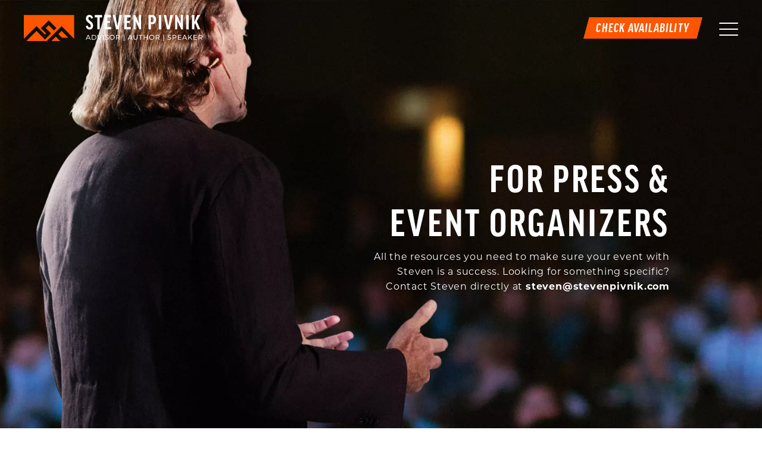

--- FILE ---
content_type: text/html; charset=UTF-8
request_url: https://stevenpivnik.com/event-planners/
body_size: 13196
content:


<!DOCTYPE html>
<!--[if lt IE 7]><html lang="en" class="lt-ie9 lt-ie8 lt-ie7"><![endif]-->
<!--[if IE 7]><html lang="en" class="lt-ie9 lt-ie8"><![endif]-->
<!--[if IE 8]><html lang="en" class="lt-ie9"><![endif]-->
<!--[if gt IE 8]><!-->
<html lang="en">
<!--<![endif]-->
<head>

  <!-- Required meta tags -->
  <meta charset="utf-8">
  <meta http-equiv="cache-control" content="max-age=0" />
  <meta http-equiv="cache-control" content="no-cache" />
  <meta http-equiv="expires" content="0" />
  <meta http-equiv="X-UA-Compatible" content="IE=edge">
  <meta name="viewport" content="width=device-width, initial-scale=1.0">
  <meta name="apple-mobile-web-app-capable" content="yes" />

  <meta name="keywords" content="Steven Pivnik - Author | Advisor | International Speaker" />
  <meta property="og:site_name" content="Steven Pivnik - Author | Advisor | International Speaker"/>
  <meta property="og:locale" content="en_US"/>
  <meta property="og:type" content="website"/>

   
  <title>Event Planners - Steven Pivnik | Author | Advisor | International Speaker</title>
  
  <meta property="og:title" content="Event Planners - Steven Pivnik | Author | Advisor | International Speaker"/>

  <meta property="og:description" content="For Press & Event Organizers. All the resources you need to make sure your event with Steven is a success. Looking for something specific? Contact Steven directly at steven@stevenpivnik.com" />
  
  <meta property="description" content="For Press & Event Organizers. All the resources you need to make sure your event with Steven is a success. Looking for something specific? Contact Steven directly at steven@stevenpivnik.com" />
  
	 
  <link rel="icon" type="image/png" href="https://stevenpivnik.com/wp-content/themes/twentytwentyone-child/assets/img/favicon1.jpg" sizes="16x16" />

  <meta property="og:image" content="https://stevenpivnik.com/wp-content/themes/twentytwentyone-child/assets/img/fb-share.png"/>
  
  <meta property="og:url" content="https://stevenpivnik.com/event-planners/"/>

  <title>Event Planners &#8211; Steven Pivnik</title>
<meta name='robots' content='max-image-preview:large' />
	<style>img:is([sizes="auto" i], [sizes^="auto," i]) { contain-intrinsic-size: 3000px 1500px }</style>
	<link rel="alternate" type="application/rss+xml" title="Steven Pivnik &raquo; Feed" href="https://stevenpivnik.com/feed/" />
<link rel="alternate" type="application/rss+xml" title="Steven Pivnik &raquo; Comments Feed" href="https://stevenpivnik.com/comments/feed/" />
<script>
window._wpemojiSettings = {"baseUrl":"https:\/\/s.w.org\/images\/core\/emoji\/16.0.1\/72x72\/","ext":".png","svgUrl":"https:\/\/s.w.org\/images\/core\/emoji\/16.0.1\/svg\/","svgExt":".svg","source":{"concatemoji":"https:\/\/stevenpivnik.com\/wp-includes\/js\/wp-emoji-release.min.js?ver=6.8.3"}};
/*! This file is auto-generated */
!function(s,n){var o,i,e;function c(e){try{var t={supportTests:e,timestamp:(new Date).valueOf()};sessionStorage.setItem(o,JSON.stringify(t))}catch(e){}}function p(e,t,n){e.clearRect(0,0,e.canvas.width,e.canvas.height),e.fillText(t,0,0);var t=new Uint32Array(e.getImageData(0,0,e.canvas.width,e.canvas.height).data),a=(e.clearRect(0,0,e.canvas.width,e.canvas.height),e.fillText(n,0,0),new Uint32Array(e.getImageData(0,0,e.canvas.width,e.canvas.height).data));return t.every(function(e,t){return e===a[t]})}function u(e,t){e.clearRect(0,0,e.canvas.width,e.canvas.height),e.fillText(t,0,0);for(var n=e.getImageData(16,16,1,1),a=0;a<n.data.length;a++)if(0!==n.data[a])return!1;return!0}function f(e,t,n,a){switch(t){case"flag":return n(e,"\ud83c\udff3\ufe0f\u200d\u26a7\ufe0f","\ud83c\udff3\ufe0f\u200b\u26a7\ufe0f")?!1:!n(e,"\ud83c\udde8\ud83c\uddf6","\ud83c\udde8\u200b\ud83c\uddf6")&&!n(e,"\ud83c\udff4\udb40\udc67\udb40\udc62\udb40\udc65\udb40\udc6e\udb40\udc67\udb40\udc7f","\ud83c\udff4\u200b\udb40\udc67\u200b\udb40\udc62\u200b\udb40\udc65\u200b\udb40\udc6e\u200b\udb40\udc67\u200b\udb40\udc7f");case"emoji":return!a(e,"\ud83e\udedf")}return!1}function g(e,t,n,a){var r="undefined"!=typeof WorkerGlobalScope&&self instanceof WorkerGlobalScope?new OffscreenCanvas(300,150):s.createElement("canvas"),o=r.getContext("2d",{willReadFrequently:!0}),i=(o.textBaseline="top",o.font="600 32px Arial",{});return e.forEach(function(e){i[e]=t(o,e,n,a)}),i}function t(e){var t=s.createElement("script");t.src=e,t.defer=!0,s.head.appendChild(t)}"undefined"!=typeof Promise&&(o="wpEmojiSettingsSupports",i=["flag","emoji"],n.supports={everything:!0,everythingExceptFlag:!0},e=new Promise(function(e){s.addEventListener("DOMContentLoaded",e,{once:!0})}),new Promise(function(t){var n=function(){try{var e=JSON.parse(sessionStorage.getItem(o));if("object"==typeof e&&"number"==typeof e.timestamp&&(new Date).valueOf()<e.timestamp+604800&&"object"==typeof e.supportTests)return e.supportTests}catch(e){}return null}();if(!n){if("undefined"!=typeof Worker&&"undefined"!=typeof OffscreenCanvas&&"undefined"!=typeof URL&&URL.createObjectURL&&"undefined"!=typeof Blob)try{var e="postMessage("+g.toString()+"("+[JSON.stringify(i),f.toString(),p.toString(),u.toString()].join(",")+"));",a=new Blob([e],{type:"text/javascript"}),r=new Worker(URL.createObjectURL(a),{name:"wpTestEmojiSupports"});return void(r.onmessage=function(e){c(n=e.data),r.terminate(),t(n)})}catch(e){}c(n=g(i,f,p,u))}t(n)}).then(function(e){for(var t in e)n.supports[t]=e[t],n.supports.everything=n.supports.everything&&n.supports[t],"flag"!==t&&(n.supports.everythingExceptFlag=n.supports.everythingExceptFlag&&n.supports[t]);n.supports.everythingExceptFlag=n.supports.everythingExceptFlag&&!n.supports.flag,n.DOMReady=!1,n.readyCallback=function(){n.DOMReady=!0}}).then(function(){return e}).then(function(){var e;n.supports.everything||(n.readyCallback(),(e=n.source||{}).concatemoji?t(e.concatemoji):e.wpemoji&&e.twemoji&&(t(e.twemoji),t(e.wpemoji)))}))}((window,document),window._wpemojiSettings);
</script>

<link rel='stylesheet' id='dashicons-css' href='https://stevenpivnik.com/wp-includes/css/dashicons.min.css?ver=6.8.3' media='all' />
<link rel='stylesheet' id='post-views-counter-frontend-css' href='https://stevenpivnik.com/wp-content/plugins/post-views-counter/css/frontend.css?ver=1.7.0' media='all' />
<style id='wp-emoji-styles-inline-css'>

	img.wp-smiley, img.emoji {
		display: inline !important;
		border: none !important;
		box-shadow: none !important;
		height: 1em !important;
		width: 1em !important;
		margin: 0 0.07em !important;
		vertical-align: -0.1em !important;
		background: none !important;
		padding: 0 !important;
	}
</style>
<link rel='stylesheet' id='wp-block-library-css' href='https://stevenpivnik.com/wp-includes/css/dist/block-library/style.min.css?ver=6.8.3' media='all' />
<style id='wp-block-library-theme-inline-css'>
.wp-block-audio :where(figcaption){color:#555;font-size:13px;text-align:center}.is-dark-theme .wp-block-audio :where(figcaption){color:#ffffffa6}.wp-block-audio{margin:0 0 1em}.wp-block-code{border:1px solid #ccc;border-radius:4px;font-family:Menlo,Consolas,monaco,monospace;padding:.8em 1em}.wp-block-embed :where(figcaption){color:#555;font-size:13px;text-align:center}.is-dark-theme .wp-block-embed :where(figcaption){color:#ffffffa6}.wp-block-embed{margin:0 0 1em}.blocks-gallery-caption{color:#555;font-size:13px;text-align:center}.is-dark-theme .blocks-gallery-caption{color:#ffffffa6}:root :where(.wp-block-image figcaption){color:#555;font-size:13px;text-align:center}.is-dark-theme :root :where(.wp-block-image figcaption){color:#ffffffa6}.wp-block-image{margin:0 0 1em}.wp-block-pullquote{border-bottom:4px solid;border-top:4px solid;color:currentColor;margin-bottom:1.75em}.wp-block-pullquote cite,.wp-block-pullquote footer,.wp-block-pullquote__citation{color:currentColor;font-size:.8125em;font-style:normal;text-transform:uppercase}.wp-block-quote{border-left:.25em solid;margin:0 0 1.75em;padding-left:1em}.wp-block-quote cite,.wp-block-quote footer{color:currentColor;font-size:.8125em;font-style:normal;position:relative}.wp-block-quote:where(.has-text-align-right){border-left:none;border-right:.25em solid;padding-left:0;padding-right:1em}.wp-block-quote:where(.has-text-align-center){border:none;padding-left:0}.wp-block-quote.is-large,.wp-block-quote.is-style-large,.wp-block-quote:where(.is-style-plain){border:none}.wp-block-search .wp-block-search__label{font-weight:700}.wp-block-search__button{border:1px solid #ccc;padding:.375em .625em}:where(.wp-block-group.has-background){padding:1.25em 2.375em}.wp-block-separator.has-css-opacity{opacity:.4}.wp-block-separator{border:none;border-bottom:2px solid;margin-left:auto;margin-right:auto}.wp-block-separator.has-alpha-channel-opacity{opacity:1}.wp-block-separator:not(.is-style-wide):not(.is-style-dots){width:100px}.wp-block-separator.has-background:not(.is-style-dots){border-bottom:none;height:1px}.wp-block-separator.has-background:not(.is-style-wide):not(.is-style-dots){height:2px}.wp-block-table{margin:0 0 1em}.wp-block-table td,.wp-block-table th{word-break:normal}.wp-block-table :where(figcaption){color:#555;font-size:13px;text-align:center}.is-dark-theme .wp-block-table :where(figcaption){color:#ffffffa6}.wp-block-video :where(figcaption){color:#555;font-size:13px;text-align:center}.is-dark-theme .wp-block-video :where(figcaption){color:#ffffffa6}.wp-block-video{margin:0 0 1em}:root :where(.wp-block-template-part.has-background){margin-bottom:0;margin-top:0;padding:1.25em 2.375em}
</style>
<style id='classic-theme-styles-inline-css'>
/*! This file is auto-generated */
.wp-block-button__link{color:#fff;background-color:#32373c;border-radius:9999px;box-shadow:none;text-decoration:none;padding:calc(.667em + 2px) calc(1.333em + 2px);font-size:1.125em}.wp-block-file__button{background:#32373c;color:#fff;text-decoration:none}
</style>
<link rel='stylesheet' id='twenty-twenty-one-custom-color-overrides-css' href='https://stevenpivnik.com/wp-content/themes/twentytwentyone/assets/css/custom-color-overrides.css?ver=1.0.0' media='all' />
<style id='global-styles-inline-css'>
:root{--wp--preset--aspect-ratio--square: 1;--wp--preset--aspect-ratio--4-3: 4/3;--wp--preset--aspect-ratio--3-4: 3/4;--wp--preset--aspect-ratio--3-2: 3/2;--wp--preset--aspect-ratio--2-3: 2/3;--wp--preset--aspect-ratio--16-9: 16/9;--wp--preset--aspect-ratio--9-16: 9/16;--wp--preset--color--black: #000000;--wp--preset--color--cyan-bluish-gray: #abb8c3;--wp--preset--color--white: #FFFFFF;--wp--preset--color--pale-pink: #f78da7;--wp--preset--color--vivid-red: #cf2e2e;--wp--preset--color--luminous-vivid-orange: #ff6900;--wp--preset--color--luminous-vivid-amber: #fcb900;--wp--preset--color--light-green-cyan: #7bdcb5;--wp--preset--color--vivid-green-cyan: #00d084;--wp--preset--color--pale-cyan-blue: #8ed1fc;--wp--preset--color--vivid-cyan-blue: #0693e3;--wp--preset--color--vivid-purple: #9b51e0;--wp--preset--color--dark-gray: #28303D;--wp--preset--color--gray: #39414D;--wp--preset--color--green: #D1E4DD;--wp--preset--color--blue: #D1DFE4;--wp--preset--color--purple: #D1D1E4;--wp--preset--color--red: #E4D1D1;--wp--preset--color--orange: #E4DAD1;--wp--preset--color--yellow: #EEEADD;--wp--preset--gradient--vivid-cyan-blue-to-vivid-purple: linear-gradient(135deg,rgba(6,147,227,1) 0%,rgb(155,81,224) 100%);--wp--preset--gradient--light-green-cyan-to-vivid-green-cyan: linear-gradient(135deg,rgb(122,220,180) 0%,rgb(0,208,130) 100%);--wp--preset--gradient--luminous-vivid-amber-to-luminous-vivid-orange: linear-gradient(135deg,rgba(252,185,0,1) 0%,rgba(255,105,0,1) 100%);--wp--preset--gradient--luminous-vivid-orange-to-vivid-red: linear-gradient(135deg,rgba(255,105,0,1) 0%,rgb(207,46,46) 100%);--wp--preset--gradient--very-light-gray-to-cyan-bluish-gray: linear-gradient(135deg,rgb(238,238,238) 0%,rgb(169,184,195) 100%);--wp--preset--gradient--cool-to-warm-spectrum: linear-gradient(135deg,rgb(74,234,220) 0%,rgb(151,120,209) 20%,rgb(207,42,186) 40%,rgb(238,44,130) 60%,rgb(251,105,98) 80%,rgb(254,248,76) 100%);--wp--preset--gradient--blush-light-purple: linear-gradient(135deg,rgb(255,206,236) 0%,rgb(152,150,240) 100%);--wp--preset--gradient--blush-bordeaux: linear-gradient(135deg,rgb(254,205,165) 0%,rgb(254,45,45) 50%,rgb(107,0,62) 100%);--wp--preset--gradient--luminous-dusk: linear-gradient(135deg,rgb(255,203,112) 0%,rgb(199,81,192) 50%,rgb(65,88,208) 100%);--wp--preset--gradient--pale-ocean: linear-gradient(135deg,rgb(255,245,203) 0%,rgb(182,227,212) 50%,rgb(51,167,181) 100%);--wp--preset--gradient--electric-grass: linear-gradient(135deg,rgb(202,248,128) 0%,rgb(113,206,126) 100%);--wp--preset--gradient--midnight: linear-gradient(135deg,rgb(2,3,129) 0%,rgb(40,116,252) 100%);--wp--preset--gradient--purple-to-yellow: linear-gradient(160deg, #D1D1E4 0%, #EEEADD 100%);--wp--preset--gradient--yellow-to-purple: linear-gradient(160deg, #EEEADD 0%, #D1D1E4 100%);--wp--preset--gradient--green-to-yellow: linear-gradient(160deg, #D1E4DD 0%, #EEEADD 100%);--wp--preset--gradient--yellow-to-green: linear-gradient(160deg, #EEEADD 0%, #D1E4DD 100%);--wp--preset--gradient--red-to-yellow: linear-gradient(160deg, #E4D1D1 0%, #EEEADD 100%);--wp--preset--gradient--yellow-to-red: linear-gradient(160deg, #EEEADD 0%, #E4D1D1 100%);--wp--preset--gradient--purple-to-red: linear-gradient(160deg, #D1D1E4 0%, #E4D1D1 100%);--wp--preset--gradient--red-to-purple: linear-gradient(160deg, #E4D1D1 0%, #D1D1E4 100%);--wp--preset--font-size--small: 18px;--wp--preset--font-size--medium: 20px;--wp--preset--font-size--large: 24px;--wp--preset--font-size--x-large: 42px;--wp--preset--font-size--extra-small: 16px;--wp--preset--font-size--normal: 20px;--wp--preset--font-size--extra-large: 40px;--wp--preset--font-size--huge: 96px;--wp--preset--font-size--gigantic: 144px;--wp--preset--spacing--20: 0.44rem;--wp--preset--spacing--30: 0.67rem;--wp--preset--spacing--40: 1rem;--wp--preset--spacing--50: 1.5rem;--wp--preset--spacing--60: 2.25rem;--wp--preset--spacing--70: 3.38rem;--wp--preset--spacing--80: 5.06rem;--wp--preset--shadow--natural: 6px 6px 9px rgba(0, 0, 0, 0.2);--wp--preset--shadow--deep: 12px 12px 50px rgba(0, 0, 0, 0.4);--wp--preset--shadow--sharp: 6px 6px 0px rgba(0, 0, 0, 0.2);--wp--preset--shadow--outlined: 6px 6px 0px -3px rgba(255, 255, 255, 1), 6px 6px rgba(0, 0, 0, 1);--wp--preset--shadow--crisp: 6px 6px 0px rgba(0, 0, 0, 1);}:where(.is-layout-flex){gap: 0.5em;}:where(.is-layout-grid){gap: 0.5em;}body .is-layout-flex{display: flex;}.is-layout-flex{flex-wrap: wrap;align-items: center;}.is-layout-flex > :is(*, div){margin: 0;}body .is-layout-grid{display: grid;}.is-layout-grid > :is(*, div){margin: 0;}:where(.wp-block-columns.is-layout-flex){gap: 2em;}:where(.wp-block-columns.is-layout-grid){gap: 2em;}:where(.wp-block-post-template.is-layout-flex){gap: 1.25em;}:where(.wp-block-post-template.is-layout-grid){gap: 1.25em;}.has-black-color{color: var(--wp--preset--color--black) !important;}.has-cyan-bluish-gray-color{color: var(--wp--preset--color--cyan-bluish-gray) !important;}.has-white-color{color: var(--wp--preset--color--white) !important;}.has-pale-pink-color{color: var(--wp--preset--color--pale-pink) !important;}.has-vivid-red-color{color: var(--wp--preset--color--vivid-red) !important;}.has-luminous-vivid-orange-color{color: var(--wp--preset--color--luminous-vivid-orange) !important;}.has-luminous-vivid-amber-color{color: var(--wp--preset--color--luminous-vivid-amber) !important;}.has-light-green-cyan-color{color: var(--wp--preset--color--light-green-cyan) !important;}.has-vivid-green-cyan-color{color: var(--wp--preset--color--vivid-green-cyan) !important;}.has-pale-cyan-blue-color{color: var(--wp--preset--color--pale-cyan-blue) !important;}.has-vivid-cyan-blue-color{color: var(--wp--preset--color--vivid-cyan-blue) !important;}.has-vivid-purple-color{color: var(--wp--preset--color--vivid-purple) !important;}.has-black-background-color{background-color: var(--wp--preset--color--black) !important;}.has-cyan-bluish-gray-background-color{background-color: var(--wp--preset--color--cyan-bluish-gray) !important;}.has-white-background-color{background-color: var(--wp--preset--color--white) !important;}.has-pale-pink-background-color{background-color: var(--wp--preset--color--pale-pink) !important;}.has-vivid-red-background-color{background-color: var(--wp--preset--color--vivid-red) !important;}.has-luminous-vivid-orange-background-color{background-color: var(--wp--preset--color--luminous-vivid-orange) !important;}.has-luminous-vivid-amber-background-color{background-color: var(--wp--preset--color--luminous-vivid-amber) !important;}.has-light-green-cyan-background-color{background-color: var(--wp--preset--color--light-green-cyan) !important;}.has-vivid-green-cyan-background-color{background-color: var(--wp--preset--color--vivid-green-cyan) !important;}.has-pale-cyan-blue-background-color{background-color: var(--wp--preset--color--pale-cyan-blue) !important;}.has-vivid-cyan-blue-background-color{background-color: var(--wp--preset--color--vivid-cyan-blue) !important;}.has-vivid-purple-background-color{background-color: var(--wp--preset--color--vivid-purple) !important;}.has-black-border-color{border-color: var(--wp--preset--color--black) !important;}.has-cyan-bluish-gray-border-color{border-color: var(--wp--preset--color--cyan-bluish-gray) !important;}.has-white-border-color{border-color: var(--wp--preset--color--white) !important;}.has-pale-pink-border-color{border-color: var(--wp--preset--color--pale-pink) !important;}.has-vivid-red-border-color{border-color: var(--wp--preset--color--vivid-red) !important;}.has-luminous-vivid-orange-border-color{border-color: var(--wp--preset--color--luminous-vivid-orange) !important;}.has-luminous-vivid-amber-border-color{border-color: var(--wp--preset--color--luminous-vivid-amber) !important;}.has-light-green-cyan-border-color{border-color: var(--wp--preset--color--light-green-cyan) !important;}.has-vivid-green-cyan-border-color{border-color: var(--wp--preset--color--vivid-green-cyan) !important;}.has-pale-cyan-blue-border-color{border-color: var(--wp--preset--color--pale-cyan-blue) !important;}.has-vivid-cyan-blue-border-color{border-color: var(--wp--preset--color--vivid-cyan-blue) !important;}.has-vivid-purple-border-color{border-color: var(--wp--preset--color--vivid-purple) !important;}.has-vivid-cyan-blue-to-vivid-purple-gradient-background{background: var(--wp--preset--gradient--vivid-cyan-blue-to-vivid-purple) !important;}.has-light-green-cyan-to-vivid-green-cyan-gradient-background{background: var(--wp--preset--gradient--light-green-cyan-to-vivid-green-cyan) !important;}.has-luminous-vivid-amber-to-luminous-vivid-orange-gradient-background{background: var(--wp--preset--gradient--luminous-vivid-amber-to-luminous-vivid-orange) !important;}.has-luminous-vivid-orange-to-vivid-red-gradient-background{background: var(--wp--preset--gradient--luminous-vivid-orange-to-vivid-red) !important;}.has-very-light-gray-to-cyan-bluish-gray-gradient-background{background: var(--wp--preset--gradient--very-light-gray-to-cyan-bluish-gray) !important;}.has-cool-to-warm-spectrum-gradient-background{background: var(--wp--preset--gradient--cool-to-warm-spectrum) !important;}.has-blush-light-purple-gradient-background{background: var(--wp--preset--gradient--blush-light-purple) !important;}.has-blush-bordeaux-gradient-background{background: var(--wp--preset--gradient--blush-bordeaux) !important;}.has-luminous-dusk-gradient-background{background: var(--wp--preset--gradient--luminous-dusk) !important;}.has-pale-ocean-gradient-background{background: var(--wp--preset--gradient--pale-ocean) !important;}.has-electric-grass-gradient-background{background: var(--wp--preset--gradient--electric-grass) !important;}.has-midnight-gradient-background{background: var(--wp--preset--gradient--midnight) !important;}.has-small-font-size{font-size: var(--wp--preset--font-size--small) !important;}.has-medium-font-size{font-size: var(--wp--preset--font-size--medium) !important;}.has-large-font-size{font-size: var(--wp--preset--font-size--large) !important;}.has-x-large-font-size{font-size: var(--wp--preset--font-size--x-large) !important;}
:where(.wp-block-post-template.is-layout-flex){gap: 1.25em;}:where(.wp-block-post-template.is-layout-grid){gap: 1.25em;}
:where(.wp-block-columns.is-layout-flex){gap: 2em;}:where(.wp-block-columns.is-layout-grid){gap: 2em;}
:root :where(.wp-block-pullquote){font-size: 1.5em;line-height: 1.6;}
</style>
<link rel='stylesheet' id='wp-components-css' href='https://stevenpivnik.com/wp-includes/css/dist/components/style.min.css?ver=6.8.3' media='all' />
<link rel='stylesheet' id='godaddy-styles-css' href='https://stevenpivnik.com/wp-content/mu-plugins/vendor/wpex/godaddy-launch/includes/Dependencies/GoDaddy/Styles/build/latest.css?ver=2.0.2' media='all' />
<link rel='stylesheet' id='twenty-twenty-one-style-css' href='https://stevenpivnik.com/wp-content/themes/twentytwentyone/style.css?ver=1.0.0' media='all' />
<link rel='stylesheet' id='twenty-twenty-one-print-style-css' href='https://stevenpivnik.com/wp-content/themes/twentytwentyone/assets/css/print.css?ver=1.0.0' media='print' />
<script id="twenty-twenty-one-ie11-polyfills-js-after">
( Element.prototype.matches && Element.prototype.closest && window.NodeList && NodeList.prototype.forEach ) || document.write( '<script src="https://stevenpivnik.com/wp-content/themes/twentytwentyone/assets/js/polyfills.js?ver=1.0.0"></scr' + 'ipt>' );
</script>
<script src="https://stevenpivnik.com/wp-content/themes/twentytwentyone/assets/js/primary-navigation.js?ver=1.0.0" id="twenty-twenty-one-primary-navigation-script-js" defer data-wp-strategy="defer"></script>
<link rel="https://api.w.org/" href="https://stevenpivnik.com/wp-json/" /><link rel="alternate" title="JSON" type="application/json" href="https://stevenpivnik.com/wp-json/wp/v2/pages/19" /><link rel="EditURI" type="application/rsd+xml" title="RSD" href="https://stevenpivnik.com/xmlrpc.php?rsd" />
<meta name="generator" content="WordPress 6.8.3" />
<link rel="canonical" href="https://stevenpivnik.com/event-planners/" />
<link rel='shortlink' href='https://stevenpivnik.com/?p=19' />
<link rel="alternate" title="oEmbed (JSON)" type="application/json+oembed" href="https://stevenpivnik.com/wp-json/oembed/1.0/embed?url=https%3A%2F%2Fstevenpivnik.com%2Fevent-planners%2F" />
<link rel="alternate" title="oEmbed (XML)" type="text/xml+oembed" href="https://stevenpivnik.com/wp-json/oembed/1.0/embed?url=https%3A%2F%2Fstevenpivnik.com%2Fevent-planners%2F&#038;format=xml" />
  <link rel="stylesheet" href="https://use.typekit.net/ynw2ahf.css">

  <!-- Bootstrap CSS -->

  <link rel="stylesheet" href="https://stevenpivnik.com/wp-content/themes/twentytwentyone-child/assets/libs/font-awesome-4.7.0.min.css">

  <link rel="stylesheet" type="text/css" href="https://stevenpivnik.com/wp-content/themes/twentytwentyone-child/assets/libs/bootstrap.min.css" integrity="" crossorigin="anonymous">

  <link rel="stylesheet" href="https://cdn.jsdelivr.net/npm/bootstrap-icons@1.7.2/font/bootstrap-icons.css">    

  <link rel="stylesheet" type="text/css" href="https://stevenpivnik.com/wp-content/themes/twentytwentyone-child/assets/libs/bsnav.min.css">
  
  <link rel="stylesheet" href="https://cdnjs.cloudflare.com/ajax/libs/Swiper/7.3.1/swiper-bundle.min.css" />

  <link rel="stylesheet" type="text/css" href="https://stevenpivnik.com/wp-content/themes/twentytwentyone-child/assets/css/reset.css?01:16:59 AM" media="all" />

  <link rel="stylesheet" type="text/css" href="https://stevenpivnik.com/wp-content/themes/twentytwentyone-child/assets/css/nav.css?01:16:59 AM">

  <link rel="stylesheet" type="text/css" href="https://stevenpivnik.com/wp-content/themes/twentytwentyone-child/assets/css/skin.css?01:16:59 AM" media="all" />

  <link rel="stylesheet" type="text/css" href="https://stevenpivnik.com/wp-content/themes/twentytwentyone-child/assets/css/responsive.css?01:16:59 AM" media="all" />
  

  <script src="https://stevenpivnik.com/wp-content/themes/twentytwentyone-child/assets/libs/jquery-3.4.0.min.js" type="text/javascript"></script>

  <script src="https://stevenpivnik.com/wp-content/themes/twentytwentyone-child/assets/libs/popper-1.14.7.min.js" type='text/javascript' ></script>
  <script src="https://stevenpivnik.com/wp-content/themes/twentytwentyone-child/assets/libs/bootstrap-4.3.1.min.js" type='text/javascript' ></script>

  <script src="https://stevenpivnik.com/wp-content/themes/twentytwentyone-child/assets/libs/modernizr.min.js" type="text/javascript"></script>
  <script src="https://stevenpivnik.com/wp-content/themes/twentytwentyone-child/assets/libs/bsnav.min.js"></script>
  <script src='https://cdnjs.cloudflare.com/ajax/libs/Swiper/7.3.1/swiper-bundle.min.js' type='text/javascript' ></script>
  <script src="https://stevenpivnik.com/wp-content/themes/twentytwentyone-child/assets/libs/clipboard.min.js"></script>

  <script src="https://stevenpivnik.com/wp-content/themes/twentytwentyone-child/assets/js/scripts.js?01:16:59 AM" type="text/javascript" ></script> 


  <script type="text/javascript">

    jQuery(document).ready(function($) {

    }); 
  </script>

</head>
<body>
  
<body  class="wp-singular page-template page-template-tpl-event-planners page-template-tpl-event-planners-php page page-id-19 wp-embed-responsive wp-theme-twentytwentyone wp-child-theme-twentytwentyone-child ctct-twentytwentyone page-event-planners is-light-theme no-js singular has-main-navigation" >


  <header class="navbar navbar-expand-xl bsnav bsnav-sticky bsnav-sticky-slide bsnav-overlay header-panel" id="header-panel">
      <div class="header_wrap">
        <a class="top-logo" href="https://stevenpivnik.com/">
          <img src="https://stevenpivnik.com/wp-content/themes/twentytwentyone-child/assets/img/svg/logo.svg" width="330" height="49" alt="Steven Pivnik -- Logo" class="white-logo">
          <img src="https://stevenpivnik.com/wp-content/themes/twentytwentyone-child/assets/img/svg/blue-logo.svg" width="330" height="49" alt="Steven Pivnik -- Logo" class="d-none blue-logo">
        </a>
      <button type="button" class="navbar-toggler toggler-spring show-on-820"><span class="navbar-toggler-icon"></span></button>
      <div class="collapse navbar-collapse justify-content-sm-end top-navber">
         <nav class="nav">
           <ul id="top-nav" class="navbar-nav navbar-mobile mr-0"><li id="menu-item-14" class="menu-item menu-item-type-post_type menu-item-object-page menu-item-14"><a href="https://stevenpivnik.com/speaking/">Speaking</a></li>
<li id="menu-item-2770" class="menu-item menu-item-type-post_type menu-item-object-page menu-item-2770"><a href="https://stevenpivnik.com/advisory/">Advisory</a></li>
<li id="menu-item-2769" class="menu-item menu-item-type-post_type menu-item-object-page menu-item-2769"><a href="https://stevenpivnik.com/podcast/">Podcast</a></li>
<li id="menu-item-27" class="menu-item menu-item-type-post_type menu-item-object-page menu-item-27"><a href="https://stevenpivnik.com/about/">About</a></li>
<li id="menu-item-24" class="menu-item menu-item-type-post_type menu-item-object-page menu-item-24"><a href="https://stevenpivnik.com/book/">Book</a></li>
<li id="menu-item-21" class="menu-item menu-item-type-post_type menu-item-object-page current-menu-item page_item page-item-19 current_page_item menu-item-21 active "><a href="https://stevenpivnik.com/event-planners/" aria-current="page">Event Planners</a></li>
<li id="menu-item-610" class="menu-item menu-item-type-post_type menu-item-object-page menu-item-610"><a href="https://stevenpivnik.com/blog/">Blog</a></li>
</ul>        </nav>
      </div>
               <div class="header-enroll hide-on-767"> <div class="btn-holder d-inline-block u-case"><a target="_blank" href="https://stevenpivnik.com/contact/" class="custom-btn" ><span>CHECK AVAILABILITY</span></a></div></div>
        
    </div>
</header>

<div class="bsnav-mobile">
  <div class="bsnav-mobile-overlay"></div>
  <div class="navbar">
    <div class="header-enroll show-on-767"> <div class="btn-holder d-inline-block u-case"><a target="_blank" href="https://stevenpivnik.com/contact/" class="custom-btn enroll-btn"><span>CHECK AVAILABILITY</span></a></div></div>
  </div>
</div>

<main class="main body-content"> <img src="https://stevenpivnik.com/wp-content/uploads/2023/11/small-banner-2.webp" width="480" height="474" class="ebentbnr__pic z-10 show-on-480">

<section class="section-01 section bnr-section event-banner" id="event-banner" style="background-image: url(https://stevenpivnik.com/wp-content/uploads/2023/11/banner-3.webp)">
    <div class="o-wrapper p-0">
                        <div class="banner-content text-right title">
              <h2>FOR PRESS &<br />
EVENT ORGANIZERS</h2>
              <div class="paragraph">
              <p>All the resources you need to make sure your event with Steven is a success. Looking for something specific? Contact Steven directly at <a href="mailto:steven@stevenpivnik.com">steven@stevenpivnik.com</a></p>
            </div>
          </div>
                  </div>
</section>


<section class="section bio-section bg-white" id="bio-section">
  <div class="o-wrapper">
    <div class="accordion-container accordion pt-0 max-w mx-auto" id="accordion-01">
      <div class="panel-group custom-accordion" id="accordion_2" role="tablist" aria-multiselectable="false">

                   <div class="panel panel-default pt-0">
          <div class="panel-heading active panel-title" role="tab" id="heading_One">
            <a role="button" data-toggle="collapse" data-parent="#accordion-01" href="#collapse_One" aria-expanded="false" aria-controls="collapse_One">SPEAKER INTRO              </a>
          </div>
          <div id="collapse_One" class="panel-collapse collapse show" role="tabpanel" aria-labelledby="heading_One">
            <div class="panel-body" >
              <div  class="collapse_text-block paragraph" style="position: relative; margin-top:-5px">
                <div id="content_Intro" class="copy__text" >
                  <p class="hidden-title" style="opacity: 0; position:relative; top:0; margin-bottom: 0;">SPEAKER INTRO</p>
                  <p>After growing his last company, Binary Tree, to over 200 employees across twelve countries and successfully selling to a 4-billion-dollar competitor, Steven Pivnik realized that his entrepreneurial journey and endurance sports feats were poetically intertwined in ways he never expected.</p>
<p>Whether striving towards a successful exit, training for an IRONMAN triathlon, or embarking on a summit expedition, Steven reveals the secrets to mastering the mindset to conquer any mountain – personal or professional, big or small – we are all built to finish.</p>
<p>Please welcome to the stage…Steven Pivnik!</p>
              </div>
              <div class="copyButton_holder">
                <div class="btn-holder">
                  <a class="copy-intro custom-btn btn-outline" data-clipboard-target="#content_Intro" href="javascript:void(0)"><span>Copy Intro</span></a>
                </div>
                <span id="copied-success" class="copied" style="display: none;">
                    <span>Copied</span>
                </span>
              </div>
            </div>
          </div>
          </div>
        </div>
                            <div class="panel panel-default">
          <div class="panel-heading panel-title" role="tab" id="heading_Two">
            <a class="collapsed" role="button" data-toggle="collapse" data-parent="#accordion-01" href="#collapse_Two" aria-expanded="false" aria-controls="collapse_Two">Written Bio</a>
          </div>
          <div id="collapse_Two" class="panel-collapse collapse" role="tabpanel" aria-labelledby="heading_Two">
            <div class="panel-body">
              <div class="collapse_text-block" style="position: relative; margin-top:-5px">
                <div id="content_bio" class="copy__text">
                <p class="hidden-title" style="opacity: 0; position:relative; top:0; margin-bottom: 0;">Written Bio</p>
                <p>Steven Pivnik is an international keynote speaker, best-selling author, business advisor, and serial entrepreneur specializing in the Information Technology market. He grew his last company, Binary Tree, to over 200 employees across twelve countries before a successful exit to a 4-billion-dollar competitor, Quest Software. As a trusted business advisor, Steven partners with leaders on how to achieve similar business success and perseverance in their entrepreneurial journey.</p>
<p>Steven’s endurance sports experience gives him an unparalleled perspective on what it takes to overcome challenges and achieve remarkable success. He has competed in the IRONMAN World Championship, numerous ultra marathons and is on his way to summit the tallest peaks on each continent. His blend of practical business advice and inspirational storytelling leaves audiences energized and motivated to go the distance in business and in life.</p>
              </div>
              <div class="copyButton_holder">
                <div class="btn-holder">
                  <a class="copy-bio custom-btn btn-outline" data-clipboard-target="#content_bio" href="javascript:void(0)"><span>Copy Bio</span></a>
                </div>
                <span id="copied-success" class="copied" style="display: none;">
                    <span>Copied</span>
                </span>
              </div>
              </div>
            </div>
          </div>
        </div>
                                      <div class="panel panel-default">
            <div class="panel-heading panel-title" role="tab" id="heading_3">
              <a role="button" data-toggle="collapse" data-parent="#accordion-01" href="#collapse_3" aria-expanded="false" aria-controls="collapse_3">Keynote Description                </a>
            </div>
            <div id="collapse_3" class="panel-collapse collapse" role="tabpanel" aria-labelledby="heading_3">
              <div class="panel-body" >
                <div class="collapse_text-block" style="position: relative; margin-top:-5px">
                  <div id="content__textBlock_3" class="copy__text">
                    <p class="hidden-title"  style="opacity: 0; position:relative; top:0; margin-bottom: 0;">Keynote Description</p>
                    <p><strong>Built to Finish: How to Go the Distance in Business and in Life</strong></p>
<p>Entrepreneurs pour everything into building their businesses and want to get paid for all their blood, sweat, and tears via a successful exit or investor recapitalization. But when you&#8217;re neck deep in the challenges of scaling and optimizing your business, it&#8217;s easy to lose sight of the finish line.</p>
<p>As someone who experienced the ups and downs of building a successful company and eventually selling it, Steven Pivnik understands the challenges business leaders face with staying the course.</p>
<p>In this inspirational and motivational keynote, Steven authentically shares his remarkable journey as an entrepreneur and endurance sport athlete – highlighting the unexpected connections between the two. Through captivating storytelling and practical insights, Steven empowers audiences to embrace the mindset and strategies necessary to conquer any mountain.</p>
<p>With Steven as a trusted guide, audiences are inspired to transform their perspectives on success and endurance – discovering what it means to be &#8220;built to finish.&#8221;</p>
                  </div>
                  <div class="copyButton_holder">
                    <div class="btn-holder">
                      <a class="copy_text_3 custom-btn btn-outline" data-clipboard-target="#content__textBlock_3" href="javascript:void(0)"><span>Copy Text</span></a>
                    </div>
                    <span id="copied-success" class="copied" style="display: none;">
                        <span>Copied</span>
                    </span>
                  </div>
                </div>
              </div>
            </div>
          </div>
                        </div>
    </div>

  </div>
</section>

<section class="gallery-section section bg-light" id="gallery-section">
  <div class="o-wrapper">
    <div class="headshots-gallery gallery-content">
      <h1 class="heading_h1 text-center">APPROVED PHOTOS</h1>
      <div class="photo-gallery">
        <div class="row">
                                          <div class="col-lg-3 col-md-3 col-sm-6 col-6 fw-380">
                  <div class="download-content">
                    <a href="https://stevenpivnik.com/wp-content/uploads/2023/11/1.jpg" download="Steven Pivnik -- Headshots-1">
                      <div class="content-overlay"></div>
                      <div class="thumbnail-box zoom-effect"><img class="content-image" src="https://stevenpivnik.com/wp-content/uploads/2023/11/thumb1.webp" alt="Steven Pivnik" width="234" height="234"></div>
                      <div class="content-details fadeIn-top">
                        <img src="https://stevenpivnik.com/wp-content/themes/twentytwentyone-child/assets/img/event-planners/download-icon.png" width="43" height="63" alt="Download Photo"><p>DOWNLOAD</p>
                      </div>
                    </a>
                  </div>
                </div>
                              <div class="col-lg-3 col-md-3 col-sm-6 col-6 fw-380">
                  <div class="download-content">
                    <a href="https://stevenpivnik.com/wp-content/uploads/2023/11/2.jpg" download="Steven Pivnik -- Headshots-2">
                      <div class="content-overlay"></div>
                      <div class="thumbnail-box zoom-effect"><img class="content-image" src="https://stevenpivnik.com/wp-content/uploads/2023/11/thumb2.webp" alt="Steven Pivnik" width="234" height="234"></div>
                      <div class="content-details fadeIn-top">
                        <img src="https://stevenpivnik.com/wp-content/themes/twentytwentyone-child/assets/img/event-planners/download-icon.png" width="43" height="63" alt="Download Photo"><p>DOWNLOAD</p>
                      </div>
                    </a>
                  </div>
                </div>
                              <div class="col-lg-3 col-md-3 col-sm-6 col-6 fw-380">
                  <div class="download-content">
                    <a href="https://stevenpivnik.com/wp-content/uploads/2023/11/3.jpg" download="Steven Pivnik -- Headshots-3">
                      <div class="content-overlay"></div>
                      <div class="thumbnail-box zoom-effect"><img class="content-image" src="https://stevenpivnik.com/wp-content/uploads/2023/11/thumb3.webp" alt="Steven Pivnik" width="234" height="234"></div>
                      <div class="content-details fadeIn-top">
                        <img src="https://stevenpivnik.com/wp-content/themes/twentytwentyone-child/assets/img/event-planners/download-icon.png" width="43" height="63" alt="Download Photo"><p>DOWNLOAD</p>
                      </div>
                    </a>
                  </div>
                </div>
                              <div class="col-lg-3 col-md-3 col-sm-6 col-6 fw-380">
                  <div class="download-content">
                    <a href="https://stevenpivnik.com/wp-content/uploads/2023/11/4.jpg" download="Steven Pivnik -- Headshots-4">
                      <div class="content-overlay"></div>
                      <div class="thumbnail-box zoom-effect"><img class="content-image" src="https://stevenpivnik.com/wp-content/uploads/2023/11/thumb4.webp" alt="Steven Pivnik" width="234" height="234"></div>
                      <div class="content-details fadeIn-top">
                        <img src="https://stevenpivnik.com/wp-content/themes/twentytwentyone-child/assets/img/event-planners/download-icon.png" width="43" height="63" alt="Download Photo"><p>DOWNLOAD</p>
                      </div>
                    </a>
                  </div>
                </div>
                           
          </div>
      </div>
    </div>

    <div class="branding-gallery gallery-content mx-auto mx-960">
      <h1 class="heading_h1 text-center">BRANDING</h1>
      <div class="logo--gallery">
        <div class="row">
                                          <div class="col-md-6 col-sm-12 col-12">
                  <div class="download-content">
                      <a href="https://stevenpivnik.com/wp-content/uploads/2023/11/blueLogo.png" download="Steven Pivnik -- Branding logo-1">
                        <div class="content-overlay"></div>
                        <div class="logo-thumbnail zoom-effect"><img class="content-image" src="https://stevenpivnik.com/wp-content/uploads/2023/11/blue-logo.webp" alt="Steven Pivnik -- Branding logo-1" width="330" height="48">
                        </div>
                        <div class="content-details fadeIn-top">
                          <img src="https://stevenpivnik.com/wp-content/themes/twentytwentyone-child/assets/img/event-planners/download-icon.png" width="16" height="17" alt="Download Photo"><p>DOWNLOAD</p>
                        </div>
                      </a>
                  </div>
                </div>
                              <div class="col-md-6 col-sm-12 col-12">
                  <div class="download-content">
                      <a href="https://stevenpivnik.com/wp-content/uploads/2023/11/whiteLogo.png" download="Steven Pivnik -- Branding logo-2">
                        <div class="content-overlay"></div>
                        <div class="logo-thumbnail zoom-effect"><img class="content-image" src="https://stevenpivnik.com/wp-content/uploads/2023/11/white-log.webp" alt="Steven Pivnik -- Branding logo-2" width="330" height="48">
                        </div>
                        <div class="content-details fadeIn-top">
                          <img src="https://stevenpivnik.com/wp-content/themes/twentytwentyone-child/assets/img/event-planners/download-icon.png" width="16" height="17" alt="Download Photo"><p>DOWNLOAD</p>
                        </div>
                      </a>
                  </div>
                </div>
                                  </div>
      </div>
    </div>
  </div>
</section>



<!-- Footer -->
<section class="footer-content form-section">
    <aside class="contactForm-container z-10">
  <div class="o-wrapper" id="check-availability">
    <div class="text-white form-content mx-auto">
          <div class="contactForm-title title text-center">
        <h2>REACH THE SUMMIT IN BUSINESS AND IN LIFE<br />
WITH STEVEN AT YOUR NEXT EVENT.</h2>
<p>Don’t face the uphill battle of entrepreneurship alone. Steven is currently booking speaking engagements for corporate conferences, industry gatherings, and business retreats. Connect with Steven through the form below or contact him directly at <a href="mailto:steven@stevenpivnik.com">steven@stevenpivnik.com</a>.</p>
      </div>
      <div class="contactForm contactForm-holder mx-auto">
        <div data-form-id="2240" id="ctct-form-wrapper-0" class="ctct-form-wrapper"><form class="ctct-form ctct-form-2240 comment-form  no-recaptcha ctct-default check-availability-form" id="ctct-form-244431731" data-doajax="off" style="" action="https://stevenpivnik.com/thank-you/" method="post"><p class="ctct-form-field ctct-form-field-text ctct-form-field-required"><span class="ctct-label-top"><label for="first_name___95ea3f39f2495014584460cd591914fa_0_3802854798">Full Name <span class="ctct-required-indicatior" title="This is a required field">*</span></label></span><input required aria-required="true"  type="text" id="first_name___95ea3f39f2495014584460cd591914fa_0_3802854798" name="first_name___95ea3f39f2495014584460cd591914fa"  value="" class="ctct-text ctct-label-top check-availability-form first_name___95ea3f39f2495014584460cd591914fa" maxlength="255" placeholder=""   /></p><p class="ctct-form-field ctct-form-field-email ctct-form-field-required"><span class="ctct-label-top"><label for="email___ecd412e904309dcce66177488240b016_0_2211035637">Email <span class="ctct-required-indicatior" title="This is a required field">*</span></label></span><input required aria-required="true"  type="email" id="email___ecd412e904309dcce66177488240b016_0_2211035637" name="email___ecd412e904309dcce66177488240b016"  value="" class="ctct-email ctct-label-top check-availability-form email___ecd412e904309dcce66177488240b016"  placeholder=""   /></p><p class="ctct-form-field ctct-form-field-text"><span class="ctct-label-top"><label for="company___5e8caf1564c417df43df074fb3e4277b_0_92714319">Organization </label></span><input aria-required="false"  type="text" id="company___5e8caf1564c417df43df074fb3e4277b_0_92714319" name="company___5e8caf1564c417df43df074fb3e4277b"  value="" class="ctct-text ctct-label-top check-availability-form company___5e8caf1564c417df43df074fb3e4277b"  placeholder=""   /></p><p class="ctct-form-field ctct-form-field-text"><span class="ctct-label-top"><label for="custom___4cb11b47cadbcd09f3139aed887d3fab_0_2993200724">Event Date </label></span><input aria-required="false"  type="text" id="custom___4cb11b47cadbcd09f3139aed887d3fab_0_2993200724" name="custom___4cb11b47cadbcd09f3139aed887d3fab"  value="" class="ctct-text ctct-label-top check-availability-form custom___4cb11b47cadbcd09f3139aed887d3fab" maxlength="253" placeholder=""   /></p><p class="ctct-form-field ctct-form-field-text"><span class="ctct-label-top"><label for="custom___7e7b1a3ab26c5de957a3526b9d8c04b4_0_3276873296">Details </label></span><input aria-required="false"  type="text" id="custom___7e7b1a3ab26c5de957a3526b9d8c04b4_0_3276873296" name="custom___7e7b1a3ab26c5de957a3526b9d8c04b4"  value="" class="ctct-text ctct-label-top check-availability-form custom___7e7b1a3ab26c5de957a3526b9d8c04b4" maxlength="253" placeholder=""   /></p><div class='ctct-list-selector' style='display:none;'><div class="ctct-form-field ctct-form-field-checkbox ctct-form-field-required"><fieldset><legend class="ctct-label-top">Select list(s) to subscribe to</legend><input type="checkbox" name="lists___06bcbd486096c37b8f56fb29c2d3271a[]" id="lists___06bcbd486096c37b8f56fb29c2d3271a_0_0" value="01f607be-877f-11ee-a802-fa163e37a129" class="ctct-checkbox ctct-label-right" checked /><span class="ctct-label-right"><label for="lists___06bcbd486096c37b8f56fb29c2d3271a_0_0">Check availability list (website)</label></span></fieldset></div></div><div class="ctct-optin-hide" style="display:none;"><p class="ctct-form-field ctct-form-field-checkbox"><span class="ctct-input-container"><input type="checkbox" checked name="ctct-opt-in" class="ctct-checkbox ctct-opt-in" value="1" id="ctct-opt-in_0" /><label for="ctct-opt-in_0"> Example: Yes, I would like to receive emails from Steven Pivnik. (You can unsubscribe anytime)</label></span></p></div><!--.ctct-optin-hide --><p class="ctct-form-field ctct-form-field-submit"><input aria-required="false"  type="submit" id="ctct-submitted_0_1710877601" name="ctct-submitted"  value="CHECK AVAILABILITY" class="ctct-submit ctct-label-top check-availability-form ctct-submitted"     /></p><div class="ctct_usage" style="border: 0 none; clip: rect( 0, 0, 0, 0 ); height: 1px; margin: -1px; overflow: hidden; padding: 0; position: absolute; width: 1px;"><label for="ctct_usage_field">Constant Contact Use. Please leave this field blank.</label><input type="text" value="" id="ctct_usage_field" name="ctct_usage_field" class="ctct_usage_field" tabindex="-1" /></div><input type="hidden" name="ctct-id" value="2240" /><input type="hidden" name="ctct-verify" value="TtPH4mKDSR1ExUYqOFaOS6wLd" /><input type="hidden" name="ctct-instance" value="0" /><input type="hidden" name="ctct_time" value="1768612619" /></form><div class="ctct-disclosure"><hr><small>By submitting this form, you are consenting to receive marketing emails from: Steven Pivnik, 123 Anything Is Possible, New York, NY, 12345, http://www.stevenpivnik.com. You can revoke your consent to receive emails at any time by using the SafeUnsubscribe&reg; link, found at the bottom of every email. <a href="https://www.constantcontact.com/legal/about-constant-contact" target="_blank" rel="noopener noreferrer" aria-label="Emails are serviced by Constant Contact, opens a new window">Emails are serviced by Constant Contact</a></small></div><script type="text/javascript">var ajaxurl = "https://stevenpivnik.com/wp-admin/admin-ajax.php";</script></div>      </div>
        </div>
  </div>
</aside>    <div id="sign-up"></div>
    <aside class="newsletter-container ">
  <div class="o-wrapper">
    <div class="social-icons ml-auto">
      <ul class="d-flex">
        <li><a href="https://www.linkedin.com/in/stevenpivnik/" target="_blank" class="linkedin-icon" title="Follow on LinkedIn"><span class="bi bi-linkedin"></span></a></li>
        <li><a href="https://www.instagram.com/stevenpivnik/" target="_blank" class="instagram-icon" title="Follow on Instagram"><span class="bi bi-instagram"></span></a></li>
        <li><a href="https://twitter.com/stevenpivnik/" target="_blank" class="twitter-icon" title="Follow on Twitter"><span class="bi bi-twitter"></span></a></li>
      </ul>
    </div>
    <div class="newsletter-form form-content z-10">
      <h3>DISPATCHES FROM BASECAMP</h3>
<p class="newsletter-subtitle">Join Steven’s newsletter for details of some of his epic adventures.</p>
      <div class="contactForm">
        <div data-form-id="2244" id="ctct-form-wrapper-1" class="ctct-form-wrapper"><form class="ctct-form ctct-form-2244 comment-form  no-recaptcha ctct-default newsletter" id="ctct-form-1577683943" data-doajax="off" style="" action="https://stevenpivnik.com/thank-you-for-subscribing/" method="post"><p class="ctct-form-field ctct-form-field-text ctct-form-field-required"><span class="ctct-label-top"><label for="first_name___7e7a6eef7e0a3734f39d6757b27d474b_1_2013242992">First Name <span class="ctct-required-indicatior" title="This is a required field">*</span></label></span><input required aria-required="true"  type="text" id="first_name___7e7a6eef7e0a3734f39d6757b27d474b_1_2013242992" name="first_name___7e7a6eef7e0a3734f39d6757b27d474b"  value="" class="ctct-text ctct-label-top newsletter first_name___7e7a6eef7e0a3734f39d6757b27d474b" maxlength="255" placeholder=""   /></p><p class="ctct-form-field ctct-form-field-text ctct-form-field-required"><span class="ctct-label-top"><label for="last_name___86b6d953df0fd1bff8e02cde526c2b3c_1_1443674134">Last Name <span class="ctct-required-indicatior" title="This is a required field">*</span></label></span><input required aria-required="true"  type="text" id="last_name___86b6d953df0fd1bff8e02cde526c2b3c_1_1443674134" name="last_name___86b6d953df0fd1bff8e02cde526c2b3c"  value="" class="ctct-text ctct-label-top newsletter last_name___86b6d953df0fd1bff8e02cde526c2b3c" maxlength="255" placeholder=""   /></p><p class="ctct-form-field ctct-form-field-email ctct-form-field-required"><span class="ctct-label-top"><label for="email___ecd412e904309dcce66177488240b016_1_469434162">Email <span class="ctct-required-indicatior" title="This is a required field">*</span></label></span><input required aria-required="true"  type="email" id="email___ecd412e904309dcce66177488240b016_1_469434162" name="email___ecd412e904309dcce66177488240b016"  value="" class="ctct-email ctct-label-top newsletter email___ecd412e904309dcce66177488240b016"  placeholder=""   /></p><div class='ctct-list-selector' style='display:none;'><div class="ctct-form-field ctct-form-field-checkbox ctct-form-field-required"><fieldset><legend class="ctct-label-top">Select list(s) to subscribe to</legend><input type="checkbox" name="lists___cac79697782da50f6a346779aeacd5c7[]" id="lists___cac79697782da50f6a346779aeacd5c7_1_0" value="d98132f6-7eda-11ee-ab93-fa163e25e9d8" class="ctct-checkbox ctct-label-right" checked /><span class="ctct-label-right"><label for="lists___cac79697782da50f6a346779aeacd5c7_1_0">Submitted on the website (newsletter)</label></span></fieldset></div></div><div class="ctct-optin-hide" style="display:none;"><p class="ctct-form-field ctct-form-field-checkbox"><span class="ctct-input-container"><input type="checkbox" checked name="ctct-opt-in" class="ctct-checkbox ctct-opt-in" value="1" id="ctct-opt-in_1" /><label for="ctct-opt-in_1"> Example: Yes, I would like to receive emails from Steven Pivnik. (You can unsubscribe anytime)</label></span></p></div><!--.ctct-optin-hide --><p class="ctct-form-field ctct-form-field-submit"><input aria-required="false"  type="submit" id="ctct-submitted_0_3420068196" name="ctct-submitted"  value="RADIO IN" class="ctct-submit ctct-label-top newsletter ctct-submitted"     /></p><div class="ctct_usage" style="border: 0 none; clip: rect( 0, 0, 0, 0 ); height: 1px; margin: -1px; overflow: hidden; padding: 0; position: absolute; width: 1px;"><label for="ctct_usage_field">Constant Contact Use. Please leave this field blank.</label><input type="text" value="" id="ctct_usage_field" name="ctct_usage_field" class="ctct_usage_field" tabindex="-1" /></div><input type="hidden" name="ctct-id" value="2244" /><input type="hidden" name="ctct-verify" value="Nnt6UYMEFJdBwy0yt2itnCOEa" /><input type="hidden" name="ctct-instance" value="1" /><input type="hidden" name="ctct_time" value="1768612619" /></form><div class="ctct-disclosure"><hr><small>By submitting this form, you are consenting to receive marketing emails from: Steven Pivnik, 123 Anything Is Possible, New York, NY, 12345, http://www.stevenpivnik.com. You can revoke your consent to receive emails at any time by using the SafeUnsubscribe&reg; link, found at the bottom of every email. <a href="https://www.constantcontact.com/legal/about-constant-contact" target="_blank" rel="noopener noreferrer" aria-label="Emails are serviced by Constant Contact, opens a new window">Emails are serviced by Constant Contact</a></small></div><script type="text/javascript">var ajaxurl = "https://stevenpivnik.com/wp-admin/admin-ajax.php";</script></div>      </div>

      <p class="copy__info u-case">&copy; 2026 STEVEN PIVNIK.</p>

                 <p class="copy__info u-case d-none">&copy; 2026 STEVEN PIVNIK.STEVEN PIVNIK.</p>
          </div>
  </div>
</aside></section>
<a id="back-to-top" href="#" class="back-to-top" role="button"><span class="bi bi-arrow-up"></span></a>
</main>

<div class="modal fade video__popup" id="videoModal" tabindex="-1" role="dialog" aria-labelledby="videoModal" aria-hidden="true">
  <div class="modal-dialog modal-lg modal-dialog-centered">
      <div class="modal-content">
        <button type="button" class="close" data-dismiss="modal" aria-label="Close">
          <svg viewBox="0 0 32 32" xmlns="http://www.w3.org/2000/svg">
            <path d="M8 8L24 24M24 8L8 24" stroke-width="3" fill="#fff"/>
          </svg>
        </button>
        <div class="modal-body">
            <div class="embed-responsive embed-responsive-16by9">
              <iframe id="iframeYoutube" class="iframeYoutube" width="100%" height="350" src="" frameborder="0"  title="" frameborder="0" allow="accelerometer; autoplay; clipboard-write; encrypted-media; gyroscope; picture-in-picture; web-share" allowfullscreen></iframe>
            </div>
        </div>
      </div>
  </div>
</div> 
<!-- Begin Constant Contact Active Forms -->
<script> var _ctct_m = "052bca6be4559b3bfc2e82575efa1851"; </script>
<script id="signupScript" src="//static.ctctcdn.com/js/signup-form-widget/current/signup-form-widget.min.js" async defer></script>
<!-- End Constant Contact Active Forms -->



<script type="speculationrules">
{"prefetch":[{"source":"document","where":{"and":[{"href_matches":"\/*"},{"not":{"href_matches":["\/wp-*.php","\/wp-admin\/*","\/wp-content\/uploads\/*","\/wp-content\/*","\/wp-content\/plugins\/*","\/wp-content\/themes\/twentytwentyone-child\/*","\/wp-content\/themes\/twentytwentyone\/*","\/*\\?(.+)"]}},{"not":{"selector_matches":"a[rel~=\"nofollow\"]"}},{"not":{"selector_matches":".no-prefetch, .no-prefetch a"}}]},"eagerness":"conservative"}]}
</script>
<script>
document.body.classList.remove('no-js');
//# sourceURL=twenty_twenty_one_supports_js
</script>
<script>
		if ( -1 !== navigator.userAgent.indexOf('MSIE') || -1 !== navigator.appVersion.indexOf('Trident/') ) {
			document.body.classList.add('is-IE');
		}
	//# sourceURL=twentytwentyone_add_ie_class
</script>
<script src="https://stevenpivnik.com/wp-content/plugins/constant-contact-forms/assets/js/ctct-plugin-frontend.min.js?ver=2.15.2" id="ctct_frontend_forms-js"></script>
<script src="https://stevenpivnik.com/wp-content/themes/twentytwentyone/assets/js/responsive-embeds.js?ver=1.0.0" id="twenty-twenty-one-responsive-embeds-script-js"></script>
		<script>'undefined'=== typeof _trfq || (window._trfq = []);'undefined'=== typeof _trfd && (window._trfd=[]),
                _trfd.push({'tccl.baseHost':'secureserver.net'}),
                _trfd.push({'ap':'wpaas_v2'},
                    {'server':'3e2a5bb2fb0e'},
                    {'pod':'c18-prod-p3-us-west-2'},
                                        {'xid':'43906645'},
                    {'wp':'6.8.3'},
                    {'php':'8.2.30'},
                    {'loggedin':'0'},
                    {'cdn':'1'},
                    {'builder':'wp-classic-editor'},
                    {'theme':'twentytwentyone'},
                    {'wds':'0'},
                    {'wp_alloptions_count':'423'},
                    {'wp_alloptions_bytes':'66792'},
                    {'gdl_coming_soon_page':'0'}
                    , {'appid':'696323'}                 );
            var trafficScript = document.createElement('script'); trafficScript.src = 'https://img1.wsimg.com/signals/js/clients/scc-c2/scc-c2.min.js'; window.document.head.appendChild(trafficScript);</script>
		<script>window.addEventListener('click', function (elem) { var _elem$target, _elem$target$dataset, _window, _window$_trfq; return (elem === null || elem === void 0 ? void 0 : (_elem$target = elem.target) === null || _elem$target === void 0 ? void 0 : (_elem$target$dataset = _elem$target.dataset) === null || _elem$target$dataset === void 0 ? void 0 : _elem$target$dataset.eid) && ((_window = window) === null || _window === void 0 ? void 0 : (_window$_trfq = _window._trfq) === null || _window$_trfq === void 0 ? void 0 : _window$_trfq.push(["cmdLogEvent", "click", elem.target.dataset.eid]));});</script>
		<script src='https://img1.wsimg.com/traffic-assets/js/tccl-tti.min.js' onload="window.tti.calculateTTI()"></script>
		
</body>
</html>

    

<!-- Page supported by LiteSpeed Cache 7.7 on 2026-01-17 01:16:59 -->

--- FILE ---
content_type: text/css
request_url: https://stevenpivnik.com/wp-content/themes/twentytwentyone-child/assets/css/reset.css?01:16:59%20AM
body_size: 1630
content:
@charset "UTF-8";
a,
button,
input,
select,
textarea {
    margin: 0;
    font-size: 100%;
    outline: 0;
}
a,
input[type="password"],
input[type="text"],
textarea {
    padding: 0;
}
a,
a:active,
a:focus,
a:hover,
a:visited {
    text-decoration: none;
}
article,
aside,
audio,
b,
body,
canvas,
dd,
details,
div,
dl,
dt,
em,
fieldset,
figcaption,
figure,
footer,
form,
h1,
h2,
h3,
h4,
h5,
h6,
header,
hgroup,
html,
i,
img,
label,
li,
mark,
menu,
nav,
ol,
p,
section,
span,
strong,
sub,
summary,
sup,
table,
tbody,
td,
tfoot,
th,
thead,
time,
tr,
u,
ul,
video {
    margin: 0;
    padding: 0;
    border: 0;
    outline: 0;
    vertical-align: baseline;
    background: 0 0;
    font-size: 100%;
}
a {
    vertical-align: baseline;
    background: 0 0;
}
table {
    border-collapse: collapse;
    border-spacing: 0;
}
td,
td img {
    vertical-align: top;
}
sub,
sup {
    font-size: smaller;
}
input[type="checkbox"] {
    vertical-align: bottom;
}
input[type="radio"] {
    vertical-align: text-bottom;
}
sub {
    vertical-align: sub;
}
sup {
    vertical-align: super;
}
article,
aside,
details,
figcaption,
figure,
footer,
header,
hgroup,
menu,
nav,
section {
    display: block;
}
li,
nav ul {
    list-style: none;
}
select {
    -webkit-appearance: none;
    -moz-appearance: none;
    appearance: none;
}
select::-ms-expand {
    display: none;
}
.btn.focus,
.btn:focus {
    box-shadow: none;
}
body,
html {
    height: 100%;
}
body {
    text-align: left;
    line-height: normal;
}
a,
a:visited {
    -webkit-transition: 0.4s;
    -moz-transition: 0.4s;
    -ms-transition: 0.4s;
    -o-transition: 0.4s;
    transition: 0.4s;
}
.title--big h2,
h1 {
    font-size: 70px;
}
h2 {
    font-size: 64px;
}
h3 {
    font-size: 30px;
}
h4 {
    font-size: 25px;
}
h5 {
    font-size: 22px;
}
h6 {
    font-size: 18px;
}
img {
    max-width: 100%;
    height: auto;
}
.clr {
    clear: both;
}
.clearfix:after {
    clear: both;
    content: "";
    display: table;
}
p:last-child {
    margin-bottom: 0 !important;
}
:root {
    --global--font-primary: unset;
    --global--font-secondary: unset;
    --global--font-size-base: unset;
    --global--font-size-xs: unset;
    --global--font-size-sm: unset;
    --global--font-size-md: unset;
    --global--font-size-lg: unset;
    --global--font-size-xl: unset;
    --global--font-size-xxl: unset;
    --global--font-size-xxxl: unset;
    --global--font-size-page-title: unset;
    --global--letter-spacing: unset;
    --global--line-height-body: unset;
    --global--line-height-heading: unset;
    --global--line-height-page-title: unset;
    --heading--font-family: unset;
    --heading--font-size-h6: unset;
    --heading--font-size-h5: unset;
    --heading--font-size-h4: unset;
    --heading--font-size-h3: unset;
    --heading--font-size-h2: unset;
    --heading--font-size-h1: unset;
    --heading--letter-spacing-h6: unset;
    --heading--letter-spacing-h5: unset;
    --heading--letter-spacing-h4: unset;
    --heading--letter-spacing-h3: unset;
    --heading--letter-spacing-h2: unset;
    --heading--letter-spacing-h1: unset;
    --heading--line-height-h6: unset;
    --heading--line-height-h5: unset;
    --heading--line-height-h4: unset;
    --heading--line-height-h3: unset;
    --heading--line-height-h2: unset;
    --heading--line-height-h1: unset;
    --heading--font-weight: unset;
    --heading--font-weight-page-title: unset;
    --heading--font-weight-strong: unset;
    --latest-posts--title-font-family: unset;
    --latest-posts--title-font-size: unset;
    --latest-posts--description-font-family: unset;
    --latest-posts--description-font-size: unset;
    --list--font-family: normal;
    --definition-term--font-family: unset;
    --global--color-black: unset;
    --global--color-dark-gray: unset;
    --global--color-gray: unset;
    --global--color-light-gray: unset;
    --global--color-green: unset;
    --global--color-blue: unset;
    --global--color-purple: unset;
    --global--color-red: unset;
    --global--color-orange: unset;
    --global--color-yellow: unset;
    --global--color-white: unset;
    --global--color-white-50: unset;
    --global--color-white-90: unset;
    --global--color-primary: unset;
    --global--color-secondary: unset;
    --global--color-primary-hover: unset;
    --global--color-background: unset;
    --global--color-border: unset;
    --global--spacing-unit: 20px;
    --global--spacing-measure: unset;
    --global--spacing-horizontal: 25px;
    --global--spacing-vertical: 30px;
    --global--elevation: 1px 1px 3px 0 rgba(0, 0, 0, 0.2);
    --form--font-family: var(--global--font-secondary);
    --form--font-size: unset;
    --form--line-height: var(--global--line-height-body);
    --form--color-text: var(--global--color-dark-gray);
    --form--color-ranged: var(--global--color-secondary);
    --form--label-weight: 500;
    --form--border-color: var(--global--color-secondary);
    --form--border-width: 3px;
    --form--border-radius: 0;
    --form--spacing-unit: calc(0.5 * var(--global--spacing-unit));
    --cover--height: calc(15 * var(--global--spacing-vertical));
    --cover--color-foreground: var(--global--color-white);
    --cover--color-background: var(--global--color-black);
    --button--color-text: var(--global--color-background);
    --button--color-text-hover: var(--global--color-secondary);
    --button--color-text-active: var(--global--color-secondary);
    --button--color-background: var(--global--color-secondary);
    --button--color-background-active: var(--global--color-background);
    --button--font-family: unset;
    --button--font-size: var(--global--font-size-base);
    --button--font-weight: 500;
    --button--line-height: 1.5;
    --button--border-width: 3px;
    --button--border-radius: 0;
    --button--padding-vertical: 15px;
    --button--padding-horizontal: calc(2 * var(--button--padding-vertical));
    --entry-header--color: var(--global--color-primary);
    --entry-header--color-link: currentColor;
    --entry-header--color-hover: var(--global--color-primary-hover);
    --entry-header--color-focus: var(--global--color-secondary);
    --entry-header--font-size: var(--heading--font-size-h2);
    --entry-content--font-family: var(--global--font-secondary);
    --entry-author-bio--font-family: var(--heading--font-family);
    --entry-author-bio--font-size: var(--heading--font-size-h4);
    --branding--color-text: var(--global--color-primary);
    --branding--color-link: var(--global--color-primary);
    --branding--color-link-hover: var(--global--color-secondary);
    --branding--title--font-family: unset;
    --branding--title--font-size: var(--global--font-size-lg);
    --branding--title--font-size-mobile: var(--heading--font-size-h4);
    --branding--title--font-weight: normal;
    --branding--title--text-transform: uppercase;
    --branding--description--font-family: var(--global--font-secondary);
    --branding--description--font-size: unset;
    --branding--description--font-family: var(--global--font-secondary);
    --branding--logo--max-width: 300px;
    --branding--logo--max-height: 100px;
    --branding--logo--max-width-mobile: 96px;
    --branding--logo--max-height-mobile: 96px;
    --primary-nav--font-family: var(--global--font-secondary);
    --primary-nav--font-family-mobile: unset;
    --primary-nav--font-size: var(--global--font-size-md);
    --primary-nav--font-size-sub-menu: unset;
    --primary-nav--font-size-mobile: unset;
    --primary-nav--font-size-sub-menu-mobile: unset;
    --primary-nav--font-size-button: unset;
    --primary-nav--font-style: normal;
    --primary-nav--font-style-sub-menu-mobile: normal;
    --primary-nav--font-weight: normal;
    --primary-nav--font-weight-button: 500;
    --primary-nav--color-link: var(--global--color-primary);
    --primary-nav--color-link-hover: var(--global--color-primary-hover);
    --primary-nav--color-text: var(--global--color-primary);
    --primary-nav--padding: calc(0.66 * var(--global--spacing-unit));
    --primary-nav--border-color: var(--global--color-primary);
    --pagination--color-text: var(--global--color-primary);
    --pagination--color-link-hover: var(--global--color-primary-hover);
    --pagination--font-family: var(--global--font-secondary);
    --pagination--font-size: var(--global--font-size-lg);
    --pagination--font-weight: normal;
    --pagination--font-weight-strong: 600;
    --footer--color-text: var(--global--color-primary);
    --footer--color-link: var(--global--color-primary);
    --footer--color-link-hover: var(--global--color-primary-hover);
    --footer--font-family: unset;
    --footer--font-size: unset;
    --pullquote--font-family: unset;
    --pullquote--font-size: var(--heading--font-size-h3);
    --pullquote--font-style: normal;
    --pullquote--letter-spacing: var(--heading--letter-spacing-h4);
    --pullquote--line-height: var(--global--line-height-heading);
    --pullquote--border-width: 3px;
    --pullquote--border-color: var(--global--color-primary);
    --pullquote--color-foreground: var(--global--color-primary);
    --pullquote--color-background: var(--global--color-background);
    --quote--font-family: var(--global--font-secondary);
    --quote--font-size: var(--global--font-size-md);
    --quote--font-size-large: var(--global--font-size-xl);
    --quote--font-style: normal;
    --quote--font-weight: 700;
    --quote--font-weight-strong: bolder;
    --quote--font-style-large: normal;
    --quote--font-style-cite: normal;
    --quote--line-height: var(--global--line-height-body);
    --quote--line-height-large: 1.35;
    --separator--border-color: var(--global--color-border);
    --separator--height: 1px;
    --table--stripes-border-color: var(--global--color-light-gray);
    --table--stripes-background-color: var(--global--color-light-gray);
    --table--has-background-text-color: var(--global--color-dark-gray);
    --widget--line-height-list: 1.9;
    --widget--line-height-title: 1.4;
    --widget--font-weight-title: 700;
    --widget--spacing-menu: calc(0.66 * var(--global--spacing-unit));
    --global--admin-bar--height: 0px;
}
.site textarea:focus,
input[type="color"]:focus,
input[type="date"]:focus,
input[type="datetime-local"]:focus,
input[type="datetime"]:focus,
input[type="email"]:focus,
input[type="month"]:focus,
input[type="number"]:focus,
input[type="password"]:focus,
input[type="search"]:focus,
input[type="tel"]:focus,
input[type="text"]:focus,
input[type="time"]:focus,
input[type="url"]:focus,
input[type="week"]:focus {
    color: unset;
}
.site .button:not(:hover):not(:active):not(.has-background),
.wp-block-button .wp-block-button__link:not(:hover):not(:active):not(.has-background),
.wp-block-file a.wp-block-file__button:not(:hover):not(:active):not(.has-background),
.wp-block-search .wp-block-search__button:not(:hover):not(:active):not(.has-background),
button:not(:hover):not(:active):not(.has-background),
input[type="reset"]:not(:hover):not(:active):not(.has-background),
input[type="submit"]:not(:hover):not(:active):not(.has-background) {
    background-color: transparent;
}
b,
strong {
    font-weight: 700 !important;
}
@media screen and (max-width: 782px) {
    .admin-bar {
        --global--admin-bar--height: 0px !important;
    }
    html {
        margin-top: 0 !important;
    }
    html #wpadminbar {
        display: none !important;
    }
    .admin-bar .header-panel,
    .header-panel {
        top: 0;
    }
    .admin-bar #page-container,
    .admin-bar .wrapper {
        margin-top: 0;
    }
}


--- FILE ---
content_type: text/css
request_url: https://stevenpivnik.com/wp-content/themes/twentytwentyone-child/assets/css/nav.css?01:16:59%20AM
body_size: 1364
content:
*,
:focus {
    outline: 0 !important;
}
a.card:active,
a.card:active:focus,
a.card:focus,
a.card:hover {
    text-decoration: none;
}
a.card small.card-text {
    color: #b3b3b3;
    line-height: 1.2;
    display: block;
}
.bsnav-body-wrapper {
    padding-bottom: 100px;
}
.navbar-brand {
    background: url(images/brand.png) center/cover no-repeat;
    font-size: 0;
    width: 110px;
    height: 28px;
    min-height: 28px;
    margin: 18px 15px 18px 0;
    opacity: 0.6;
}
.bsnav-brand-top .navbar-brand {
    margin-top: 5px;
    margin-bottom: 5px;
}
.bsnav-light .navbar-brand,
.bsnav-overlay .navbar-brand,
.bsnav-overlay-light .navbar-brand {
    opacity: 0.8;
}

.span {
    background: #eee;
    color: #999;
    font-size: 0.9rem;
    font-weight: 500;
    line-height: 1;
    width: 100%;
    padding: 10px;
    border-radius: 3px;
}
.bsnav-sticky {
    box-shadow: 0 0.5rem 1rem rgba(0, 0, 0, 0.15);
}
.scrollspy-demo {
    height: 100vh;
    min-height: 600px;
    display: flex;
    align-items: center;
}
.scrollspy-demo:nth-child(odd) {
    background: #f7f7f7;
}
.header-panel.bsnav-overlay {
    background: 0 0;
    border-bottom: 0;
    box-shadow: none;
}

.navbar.header-panel li {
    margin-right: 22px;
    display: block;
    position: relative;
}
.header-panel .navbar-nav {
    align-items: center;
}
#top-nav li a {
    font-family: "ff-good-web-pro-condensed",sans-serif;
    font-weight: 700;
    font-size: 20px;
    line-height: 25px;
    letter-spacing: 1.5px;
    color: #fff;
    padding: 0 3px;
    position: relative;
    z-index: 5;
    text-transform: uppercase;
}
.error404 #top-nav li a,
.blue-navigation #top-nav li a {
    color: #002249!important;
}
.error404 .bsnav-sticky.in #top-nav li a,
.blue-navigation.in #top-nav li a {
    color: #fff!important;
}

.error404 #top-nav li a:hover,
.blue-navigation #top-nav li a:hover{
     color: #002249!important;
}
#top-nav li a:hover,
#top-nav li.menu-item-8.active a:hover,
.error404 .bsnav-sticky.in #top-nav li a:active,
.error404 .bsnav-sticky.in #top-nav li a:focus,
.error404 .bsnav-sticky.in #top-nav li a:hover,
.error404 .bsnav-sticky.in #top-nav li.active a,
.blue-navigation.in #top-nav li a:active,
.blue-navigation.in #top-nav li a:focus,
.blue-navigation.in #top-nav li a:hover,
.blue-navigation.in #top-nav li.active a,
.navbar.header-panel li a:hover,
.navbar.header-panel li.active > a {
    color: #fff !important;
}
#top-nav li.menu-item-8.active a,
.error404 .bsnav-sticky.in #top-nav li.menu-item-8 a:active,
.error404 .bsnav-sticky.in #top-nav li.menu-item-8 a:focus,
.blue-navigation.in #top-nav li.menu-item-8 a:active,
.blue-navigation.in #top-nav li.menu-item-8 a:focus {
    color: #fff !important;
}
#top-nav li.menu-item-8.active a::after,
.navbar.header-panel li > a::after,
.navbar.header-panel li > a:active::after,
.navbar.header-panel li > a:active:focus::after,
.navbar.header-panel li > a:focus::after {
    content: "";
    background: #008CFF;
    width: 0;
    height: 12px;
    left: 50%;
    bottom: -2px;
    position: absolute;
    transition: 0.3s;
    z-index: -1;
}

#top-nav li.active a:hover::after,
.single #top-nav li.menu-item-610 a::after,
.page-template-tpl-all-blog #top-nav li.menu-item-610 a::after,
.navbar.header-panel li.active > a::after,
#top-nav li.menu-item-8.active a:hover::after,
.navbar.header-panel li > a:hover::after {
    width: 100%;
    left: 0;
}

.single.podcast #top-nav li.menu-item-2769 a::after{
    width: 100%;
    left: 0;
 }

.single.podcast #top-nav li.menu-item-610 a::after{
    width: 0;
    left: 50%;
}
.contact__item a::after {
    display: none;
}
.bsnav-relative.bsnav-sticky.bsnav-sticky-slide {
    position: relative;
    background-color: #032a3d;
}

.bsnav-relative.bsnav-sticky.bsnav-sticky-slide.sticked {
    position: fixed;
}
.bsnav-sticky.bsnav-sticky-slide.sticked.in {
    box-shadow: 0 0.5rem 1rem rgba(0, 0, 0, 0.6);
    background: rgba(6, 30, 68, 0.95);
    transition: transform 0.1s 0.1s;
}
.bsnav-mobile .bsnav-mobile-overlay {
    background: rgba(6, 30, 68, 0.5);
    transition: transform 0.1s 0.1s;
}
@media (max-width: 1366px) {
    #top-nav li a {
        font-size: 18px;
    }
}
@media (max-width: 1180px) {

    .navbar.header-panel li{
        margin-right: 16px;
    }

    .top-logo{
        max-width: 300px;
    }

    .header-enroll a,
    #top-nav li a{
        font-size: 18px;
        letter-spacing: 1px;
    }
    
}

@media (max-width: 991px) {
    .top-logo {
        max-width: 280px;
    }
    .header-enroll a,
    #top-nav li a{
        font-size: 16px;
        letter-spacing: 1px;
    }
}
@media (max-width: 920px) {
    .error404 #top-nav li a,
    .blue-navigation #top-nav li a {
        color: #fff;
    }

    .top-logo {
        max-width: 270px;
    }
    .header-enroll a{
        font-size: 15px;
    }
    #top-nav li a{
        padding: 0 3px;
        letter-spacing: .78px;
    }

    #top-nav li.menu-item-8.active a::after, 
    .navbar.header-panel li > a::after, 
    .navbar.header-panel li > a:active::after, 
    .navbar.header-panel li > a:active:focus::after, 
    .navbar.header-panel li > a:focus::after{
        height: 8px;
    }

    .header-panel.bsnav-overlay{
        padding: 0 15px;
    }

}
@media (max-width: 1280px) {
    .navbar.header-panel li {
        margin-right: 20px;
    }
    .header-panel .top-navber {
        display: none !important;
    }
    .navbar-toggler {
        position: absolute;
        right: 0;
        display: block !important;
    }

    .header-enroll{
        margin-right: 60px;
    }

    #top-nav li a, .header-enroll a {
        font-size: 20px;
    }
    .top-logo {
        max-width: 300px;
    }

    .header_wrap {
        justify-content: space-between !important;
    }

    .bsnav-offcanvas-menu {
        overflow: hidden;
    }
    #top-nav li {
        margin-top: 10px;
        border-bottom: 1px solid rgba(0, 140, 255, 0.4);
        text-align: center;
    }
    .navbar-toggler.toggler-spring .navbar-toggler-icon {
        top: 3px;
    }
    .bsnav-mobile .navbar {
        -ms-flex-pack: flex-end;
        justify-content: flex-end;
        flex-direction: column-reverse;
    }
    #top-nav li a {
        padding: 10px 5px 15px;
        position: relative;
        display: inline-block;
        color: #fff;
        font-size: 22px;
        letter-spacing: 1.5px;
        line-height: 100%;
    }
    .bsnav-offcanvas-menu .bsnav-sticky.bsnav-sticky-slide.sticked.in {
        box-shadow: none;
    }
    .bsnav-mobile .navbar,
    .bsnav-sticky.bsnav-sticky-slide.sticked.in {
        background: rgba(6, 30, 68, 0.85);
    }
    #top-nav li.contact__item {
        padding-top: 10px;
        max-width: 280px;
        margin-left: auto;
        margin-right: auto;
    }
    .bsnav-mobile .navbar-nav,
    .bsnav-sticky.bsnav-sticky-slide {
        padding-left: 30px;
        padding-right: 30px;
    }
    .bsnav-mobile .navbar-nav {
        padding-bottom: 20px;
    }
    .bsnav-mobile.in .navbar {
        width: 100%;
    }
    .navbar-toggler .navbar-toggler-icon,
    .navbar-toggler .navbar-toggler-icon::after,
    .navbar-toggler .navbar-toggler-icon::before {
        height: 2px;
    }

    #top-nav li a:hover,
    #top-nav li.active a,
    .single #top-nav li.menu-item-610 a ,
    .page-template-tpl-all-blog #top-nav li.menu-item-610 a,
    #top-nav li.menu-item-8.active a:hover,
    .error404 .bsnav-sticky.in #top-nav li a:active,
    .error404 .bsnav-sticky.in #top-nav li a:focus,
    .error404 .bsnav-sticky.in #top-nav li a:hover,
    .error404 .bsnav-sticky.in #top-nav li.active a,
    .blue-navigation.in #top-nav li a:active,
    .blue-navigation.in #top-nav li a:focus,
    .blue-navigation.in #top-nav li a:hover,
    .blue-navigation.in #top-nav li.active a,
    .navbar.header-panel li a:hover,
    .navbar.header-panel li.active > a {
        color: #008CFF !important;
    }


    .single.podcast #top-nav li.menu-item-2769 a{
    	color: #fff !important;
    }

    .single.podcast #top-nav li.menu-item-610 a{
    	color: #fff !important;
    }

    .bsnav-mobile .navbar {
        padding: 130px 0 100px;
    }

    .bsnav-mobile .navbar {
        width: 100%;
        transform: translate3d(00%, -100%, 0);
    }

    .bsnav-mobile.in .navbar {
        transform: translate3d(00%, -00%, 0);
    }
}
@media (max-width: 767px) {
    .navbar-toggler{
        position: relative;
        margin-bottom: 10px;
    }
    .header-enroll {
        margin-right: 0px;
    }

}
@media (max-width: 640px) {
    .bsnav-mobile .navbar-nav,
    .bsnav-sticky.bsnav-sticky-slide {
        padding-left: 20px;
        padding-right: 20px;
    }
    .bsnav-mobile .navbar {
        padding: 75px 0;
    }

}
@media (max-width: 435px) {
    .bsnav-mobile .navbar-nav,
    .bsnav-sticky.bsnav-sticky-slide {
        padding-left: 15px;
        padding-right: 15px;
    }
    #top-nav li a{
        font-size: 20px;
    }
}

@media (max-width: 380px) {
    .bsnav-mobile .navbar-nav, .bsnav-sticky.bsnav-sticky-slide {
        padding-left: 12px;
        padding-right: 12px;
    }
    .top-logo {
        max-width: 275px;
    }

    .navbar-toggler{
        width: 28px;
    }
}

@media (max-width: 340px) {
    .top-logo {
        max-width: 245px;
    }
    .h-banner h1 {
        font-size: 55px;
        letter-spacing: -1px;
    }

}

--- FILE ---
content_type: text/css
request_url: https://stevenpivnik.com/wp-content/themes/twentytwentyone-child/assets/css/skin.css?01:16:59%20AM
body_size: 20987
content:
body,
p {
    line-height: 25px
}

.fw-2600,
.z-10,
body {
    position: relative
}

#top-nav li.contact__item a,
.btn {
    font-size: 17px;
    letter-spacing: 1.27px;
    color: #032a3d;
    line-height: 25px
}

#homepage-banner .intro__img,
.GAP-section .intro__img {
    background-position: top right;
    background-size: cover
}

.keynote-topice-pic,
.v-hidden,
.video__cover {
    visibility: hidden
}

.inspiration_img,
.performance-img,
.program-img,
.topice-pic {
    object-fit: cover
}

*,
.back-to-top,
button:focus {
    outline: 0
}

.back-to-top,
.play i:hover,
.rdio label,
button {
    cursor: pointer
}

:root {
    ---rich-black :#081216;
    ---clear-blue :#008CFF;
    ---royal-blue :#002AAF;
    ---bright-orange:#ff5500;
    --font-family-goodPro-condBold: "ff-good-web-pro-condensed",sans-serif;
    --font-family-montserrat: "montserrat", sans-serif;
    --font-family-montserratlight: "helvetica_neuelight", sans-serif;
    --font-family-montserratbold: "helvetica_neuebold", sans-serif;

}

b,
strong {
    font-family: "montserrat", sans-serif;
}

.z-10 {
    z-index: 10
}

.speed,
a,
button {
    -webkit-transition: .2s;
    -o-transition: .2s;
    transition: .2s
}

button {
    border: 0;
    padding: 0;
    background: 0 0
}

* {
    -webkit-box-sizing: border-box;
    box-sizing: border-box
}

body {
    font-size: 16px;
    font-weight: 400;
    color: var(---rich-black);
    font-family: var(--font-family-montserrat);
    -webkit-text-size-adjust: 100%;
}

.body-content {
    padding-top: 0;
    overflow: hidden;
    background: 0 0;
    min-height: 100vh
}



b,
strong {
    font-weight: 700
}

.img-responsive,
img {
    max-width: 100%;
    height: auto;
    vertical-align: middle;
    border: 0;
    -ms-interpolation-mode: bicubic;
    user-select: none;
    -moz-user-select: none;
    -webkit-user-drag: none;
    -webkit-user-select: none;
    -ms-user-select: none
}

p {
    margin-bottom: 20px;
    font-weight: 400;
}

p:last-child,
ul li:last-child {
    margin-bottom: 0 !important;
    padding-bottom: 0;
}

.h1,
.h2,
.h3,
.h4,
.h5,
.h6,
h1,
h2,
h3,
h4,
h5,
h6 {
    font-family: var(--font-family-goodPro-condBold);
    font-weight: 700;
    margin-bottom: 10px
}

.c-wrapper,
.fw-2600,
.header_wrap,
.o-wrapper {
    width: 100%;
    margin: 0 auto
}

a {
    color: var(---bright-orange);
}

a:active,
a:focus,
a:hover {
    color: var(---bright-orange);
}

img.alignright {
    float: right;
    margin: 0 0 1em 1em
}

img.alignleft {
    float: left;
    margin: 0 1em 1em 0
}

img.aligncenter {
    display: block;
    margin-left: auto;
    margin-right: auto;
    margin-top: 1em;
    margin-bottom: 1em;
}

img.alignnone{
    margin:10px;
}

.u-case {
    text-transform: uppercase
}

.n-case {
    text-transform: none !important
}

.fw-100 {
    width: 100%;
    max-width: 100% !important
}

.fw-2600 {
    max-width: 2600px !important;
    overflow: hidden
}

.c-wrapper,
.o-wrapper {
    max-width: 1350px;
    padding: 50px 0;
    position: relative;
    overflow: hidden
}

.c-wrapper {
    max-width: 1575px;
    padding: 0
}

.section {
    padding-left: 20px;
    padding-right: 20px;
    position: relative;
}

.intro__img {
    position: absolute;
    pointer-events: none;
    top: 0;
    left: 0;
    right: 0;
    bottom: 0;
    display: block;
    background-position: top center
}

.header_wrap {
    padding: 30px 0 30px;
    text-align: center;
    display: flex;
    align-content: center;
    align-items: center;
    max-width: 1350px;
    justify-content: flex-end;
    position: relative
}

.sticked.in .header_wrap {
    padding: 10px 0
}

#homepage-banner {
    position: relative;
    background-color: #002248 ;
    max-height: 1230px;
    min-height:100vh;
    display: flex;
    overflow: hidden;
    align-items: center
}

#homepage-banner .o-wrapper{
    max-width: 1200px;
    padding-top: 100px;
    padding-bottom: 100px;
}

#homepage-banner .banner__content {
    width: 100%;
    text-align: center;
    margin-left: auto;
    margin-top: 0px;
    margin-bottom: 40px;
    position: relative
}

.h-banner{
    height:220px;
    position: relative;
}

.h-banner h1{
    font-size: 220px;
    line-height: 220px;
    color: rgba(0, 42, 175, .7);
    margin-bottom: 0;
}

.h-banner h2{
    font-size: 62px;
    display: flex;
    position: absolute;
    align-items: center;
    height: 100%;
    top: 0;
    text-align: center;
    width: 100%;
    justify-content: center;
    margin-bottom: 0;
    letter-spacing: 3.2px;
}

.down-arrow {
    left: 50%;
    transform: translateX(-50%);
    position: absolute;
    width: 39px;
    height: 80px;
    animation: jumpInfinite 2s infinite;
}

.down-arrow a{
    display: inline-block;
}

.down-arrow:after {
  content: " ";
  position: absolute;
  top: 12px;
  left: -10px;
  width: 16px;
  height: 16px;
  border-bottom: 4px solid;
  border-right: 4px solid;
  border-radius: 4px;
  transform: rotateZ(45deg);
  display: none;
}

@keyframes jumpInfinite {
  0% {
    margin-top: 0;
  }
  50% {
    margin-top: 10px;
  }
  100% {
    margin-top: 0;
  }
}


.contactForm .ctct-form input[type="submit"],
.contactForm div.ctct-form-embed form.ctct-form-custom button.ctct-form-button,
.custom-btn{
    color: #fff;
    font-size: 20px;
    font-weight: 700;
    font-style: italic;
    letter-spacing: 1.2px;
    padding: 4px 14px 0;
    font-family:var(--font-family-goodPro-condBold);
    line-height: 100%;
    background-color: var(---bright-orange);
    border:2px solid var(---bright-orange);
    border-left-width: 2.5px;
    border-right-width: 2.5px;
    position: relative;
    text-transform: uppercase;
    transform: skewX(-15deg);
    display: flex;
    height: 36px;
    align-items: center;
    justify-content: center;
}

.custom-btn:active,
.custom-btn:focus{
    color: #fff;
    background-color: var(---bright-orange);

}
.custom-btn:hover{
    color: #fff;
    border-color: var(---clear-blue);
    background-color:var(---clear-blue);
}

.custom-btn span{
    transform: skewX(15deg);
    display: block;

}
.btn-holder{
    margin-right: 5px;
}
.outline-holder{
    display: inline-block;
    margin-top:40px;
}

a.btn-outline{
    color: var(---royal-blue);
    border-color: var(---royal-blue);
    background-color: transparent;
    padding: 8px 15px 5px;
}

a.blue-on-hover:active,
a.blue-on-hover:focus,
a.blue-on-hover:hover,
a.btn-outline:active,
a.btn-outline:focus,
a.btn-outline:hover{
    color: #fff;
    border-color: var(---royal-blue);
    background-color:var(---royal-blue) ;
}

#top-nav li.contact__item a,
.btn {
    position: relative;
    border-radius: 0;
    text-align: center;
    overflow: hidden;
    -webkit-transition: .15s ease-in-out;
    transition: .15s ease-in-out;
    text-transform: uppercase;
    word-spacing: normal;
    font-weight: 300;
    border: 3px solid #ffff15;
    display: flex;
    align-items: center;
    justify-content: center;
    height: 59px;
    background-color: #ffff15;
    padding: 4px 35px 2px
}

.sticked.in #top-nav li.contact__item a {
    height: 45px
}

#top-nav li.contact__item a {
    text-transform: uppercase;
    height: 55px;
    padding: 2px 55px;
    font-weight: 700
}


.title h2{
    font-size: 64px;
    line-height: 74px;
    letter-spacing: 1.25px;
    color: var(---rich-black);
    margin-bottom:0px;
}

.title h2:last-child{
    margin-bottom:30px;

}

.built-to-finish{
    max-width:778px;
    margin-top: 200px;
    margin-bottom: 100px;
    margin-left: 110px;
}
.paragraph p{
    letter-spacing:.78px;
    font-family: var(--font-family-montserrat);
    font-weight: 400;
}
.built-to-finish .paragraph{
    max-width: 447px;
    letter-spacing:0.78px;
}

.built-to-finish .paragraph p{
    line-height: 24.2px;
}

.blue_underline strong{
    position: relative;
    z-index: 2;
    font-family: var(--font-family-goodPro-condBold);
    display: inline-block;
}

.mobile-img{
    display: none;
}

.blue_underline strong:after{
    content: "";
    position: absolute;
    left: -8px;
    right: -5px;
    bottom: 6px;
    height: 26px;
    z-index: -1;
    background-color: var(---clear-blue);
}

.victory-section .o-wrapper{
    padding-top: 125px;
    padding-bottom: 150px;
}
.sidebar-content {
  color: #231F20;
  position: absolute;
  top: auto;
  margin-left: 41.5rem;
  max-width: 680px;
  width: 100%;
  height: 100%;
  padding-top: 100px;
  z-index: 3;
  min-height: 100vh;
  background: transparent;
  background-size: auto auto;
}

.sidebar-content.fixed{
    position: fixed;
    top: 0px;
}

.admin-bar .sidebar-content.fixed.done,
.admin-bar .sidebar-content.fixed{
    top: auto;
    height: auto;
    bottom: 0;
}

.sidebar-content.fixed.done .fixed-content{
    position: absolute;
    bottom: 150px;
    right: 0;
}

.sidebar-content.fixed.done{
    height: 100%;
    top: auto;
    _position: fixed;
    position: absolute;
    background-position: top right;
    top: auto;
    height: auto;
    bottom: 0;
}

.enovision-goles .paragraph{
    max-width: 613px;
    margin-left: auto;
    padding-top: 25px;
}
.victory--right-content{
    max-width: 635px;
    height: auto;
    margin-left: 0px;
}

.victory--right-content aside:not(:last-child) {
    height: auto;
    color: #000000;
    margin-bottom: 100px;
}

.quote-section{
    height: 870px;
    background-position: center;
    background-size: cover;
    background-repeat: no-repeat;
    background-attachment: fixed;
    overflow: hidden;
    background-color: rgba(0, 34, 73, .52);
    position: relative;
    overflow: hidden;
}

.quote-section .container{
    max-width: 1200px;
}

.flex-center{
    justify-content: center !important;
    align-items: center !important;
}

.flex-top{
    justify-content: center !important;
    align-items: flex-start !important;
}

.quote__box{
    max-width: 865px;
}

.quote__box h2{
    color: #fff;
    letter-spacing: -.13px;
    margin-bottom: 50px;
}

.quote__box h3{
    font-size: 30px;
    color: #008CFF;
    font-family: var(--font-family-montserrat);
    font-weight: 700;
    margin-bottom: 0;
    letter-spacing: .88px;
}
.rainbow-right{
    background: url(../img/rainbow-right2.webp)  top right no-repeat;
    background-size: cover;
}

.keynote-section .o-wrapper{
    margin-top: 200px;
    padding-top: 0;
    padding-bottom: 0;
}

.bg-light,
.after-hrar-keynote{
    background-color: #F7F6F2 !important;
}
.after-hrar-keynote{
    position: relative;
}

.after-hrar-keynote .o-wrapper{
    padding-top: 205px;
    margin-top: -205px;
    padding-bottom: 0;
    position: relative;

}

.after-hrar-keynote hr{
    position: absolute;
    max-width: 1350px;
    height: 2px;
    z-index: 15;
    top: 70px;
    border-top: 2px solid var(---royal-blue);
    width: 100%;
    left: 0;
    right: 0;
    margin: 0 auto;
}

.after-hrar-keynote .paragraph{
    max-width: 585px;
    text-align: right;
    position: absolute;
    bottom: 25px;
    left: 25px;
}

.the-keynote .title-box{
    max-width:760px;
    margin-bottom: 30px;
}

.the-keynote{
    margin-bottom:220px;
}

a.xl{
    padding: 13px 18px 7px;
    height: 46px;
    font-size: 26px;
}

a.xxl.custom-btn{
    font-size: 35px;
    height: 60px;
    margin-left: 10px;
    padding: 15px 25px 7px;

}

.the-keynote h2{
    letter-spacing: .3px;
    margin-bottom: 0px;
}

.keynote-trailer.flex-top{
    justify-content: flex-end !important;
}

.keynote--left-content{
    text-align: right;
    max-width: 333px;
    width: 100%;
}

.keynote--right-content{
    max-width:700px;
    margin-left: 115px;
    width: 100%;
    position: relative;
}

.trailer-video{
    background-repeat: no-repeat;
}

.overlayer:after {
    content: "";
    position: absolute;
    height: 271px;
    pointer-events: none;
    left: 0;
    right: 0;
    bottom: 0;
    background: -webkit-gradient(linear,left top,left bottom,from(0),color-stop(#000),color-stop(rgb(38 34 33 / 69%)),color-stop(rgb(114 114 114 / 13%)),to(rgb(128 128 128 / 0%)));
    background: -o-linear-gradient(0,#000,rgb(0 0 0 / 69%),rgb(114 114 114 / 13%),rgb(128 128 128 / 0%));
    background: linear-gradient(0,#000,rgb(0 0 0 / 69%),rgb(114 114 114 / 13%),rgb(128 128 128 / 0%));
}
.overlayer:after{
    background: linear-gradient(0,#000,rgb(0 0 0 / 70%),rgb(114 114 114 / 25%),rgb(128 128 128 / 0%));

}

.trailer-vidoe{
    position: absolute;
    top: 0;
    left: 0;
    width: 100%;
    height: 100%;
    display: flex;
    align-items: flex-end;
    justify-content: flex-start;
    z-index: 10;
    padding: 40px 50px;
}

.play-btn{
    background: url(../img/svg/play_icon.svg) 0 0px no-repeat;
    background-size: auto 100% !important;
    padding-left: 60px;
    font-size: 40px;
    display: flex;
    height: 51px;
    color: #FF5500;
}

.play-btn strong{
    font-family: var(--font-family-goodPro-condBold);
}

.comming-soon.trailer-vidoe{
    cursor: text;
}

.comming-soon.trailer-vidoe .play-btn{
    background: none !important;
    padding-left: 0!important;
}

.trailer-vidoe:focus .play-btn,
.trailer-vidoe:active .play-btn,
.trailer-vidoe:hover .play-btn{
    color: var(---clear-blue);
    background: url(../img/svg/play_icon_on_hover.svg) 0 0px no-repeat;
    background-size: auto 100% !important;
}

.comming-soon.trailer-vidoe:focus .play-btn,
.comming-soon:active .play-btn,
.comming-soon:hover .play-btn{
    color: #FF5500;
    background: url(../img/svg/play_icon.svg) 0 0px no-repeat;
    background-size: auto 100% !important;
}

#iframeYoutube{
    min-height: 100%;
}

.modal-backdrop.show{
  opacity: 1 !important;
}

.video__popup .modal-lg{
    max-width: 80%;
    border-radius: 0;
}
 .video__popup .modal-lg .modal-body{
    padding: 10px;
}
 .video__popup .modal-content{
        border-radius: 0;
}

/* Close */

.video__popup .close {
    width: 22px;
    height: 22px;
    background: var(---bright-orange) !important;
    opacity: 1 !important;
    border-radius: 0%;
    position: absolute;
    top: 0px;
    text-align: center;
    right: 0px;
    z-index: 10;
    display: flex;
    justify-content: center;
    align-items: center;
}
.video__popup .close svg path {
  stroke: #fff;
  opacity: 1;
}

.video__popup .close:hover {
    background: var(---clear-blue) !important;
  opacity: 1;
}

.video__popup .close svg{
    width: 20px;
    height: 20px;
    margin: 0 auto;
    transform: rotate(0deg);
    transition: all .2s;
}

.video__popup .close:hover svg{
    transform: rotate(90deg);
}


.entrepreneur-content{
    max-width: 689px;
    margin-bottom: 30px;
    padding-top: 200px;
    padding-bottom: 200px;
}

.entrepreneur-content .paragraph{
    max-width: 585px;
    margin-bottom: 35px;
}

.entrepreneur-content h2{
    margin-bottom: 0px;
}
.entrepreneur-content h2:last-child {
    margin-bottom: 30px;
}
.quote--two .quote__box {
    max-width: 945px;
}

.quote--two .quote__box h2{
    letter-spacing: 1.25px;
}

.quote--two .blue_underline strong:after{
    left: -4px;
    right: 4px;
    background-color: rgb(0 140 255 / 70%);
}

.book-section{
    height: 1100px;
    display: flex;
    justify-content: center;
}

.book-info{
    max-width:585px;
    margin-top: 80px;
    margin-left: auto;
}

.book-info .btn-holder{
    margin-top: 40px;
    margin-left: 5px;
}

.form-section{
    position: relative;
    background: #002248;
    margin-bottom: -1px;
}

.form-section:after{
    content: "";
    position: absolute;
    left: 0;
    top: 0;
    background: url(../img/bottom-bg.webp) top left no-repeat;
    background-size: cover;
    width: 100%;
    height: 100%;
    max-width:2600px;
}

.form-content{
    max-width: 1024px;
}

.contactForm-container{
    padding-top: 185px;
    padding-bottom: 100px;
}

.contactForm-container .o-wrapper{
    background-color: #002248;
    padding: 170px 80px;
}

.contactForm-holder{
    max-width: 650px;
}

.contactForm-title{
    margin-bottom: 55px;
}

.contactForm-title h2{
    color: #fff;
    margin-bottom: 20px;
}
.contactForm-title p{
    color: #fff;
    max-width: 820px;
    margin: 0 auto;
    letter-spacing: .78px;
}

.contactForm-title p a{
    color: #fff;
}

.contactForm .message-field label{
    position: static !important;
    margin-bottom: 3px;
}

.contactForm div.ctct-form-embed form.ctct-form-custom input.ctct-form-element,
.contactForm form.ctct-form-custom .ctct-form-field input[type="text"],
.contactForm form.ctct-form-custom .ctct-form-field input[type="email"],
.contactForm .ctct-form textarea,
.contactForm textarea,
.contactForm input[type="text"],
.contactForm input[type="tel"],
.contactForm input[type="email"]{
    background-color: transparent;
    height: auto!important;
    padding: 3px 0!important;
    border-radius: 0!important;
    font-size: 20px !important;
    font-family: var(--font-family-goodPro-condBold) !important;
    font-weight: 700!important;
    margin: 0!important;
    color: #fff !important;
    letter-spacing: 1.15px !important;
    border: 0 !important;
    border-bottom:2px solid rgba(256, 256, 256, .6)!important;
    box-shadow: none!important;
}

.contactForm div.ctct-form-embed form#ctct_form_1 input:-webkit-autofill,
.contactForm div.ctct-form-embed form#ctct_form_1 input:-webkit-autofill:hover,
.contactForm div.ctct-form-embed form#ctct_form_1 input:-webkit-autofill:focus,
.contactForm div.ctct-form-embed form#ctct_form_1 input:-webkit-autofill:active {
    transition: background-color 5000000s ease-in-out 0s;
  -webkit-text-fill-color: #fff !important;
}

.contactForm div.ctct-form-embed form#ctct_form_0 input:-webkit-autofill,
.contactForm div.ctct-form-embed form#ctct_form_0 input:-webkit-autofill:hover,
.contactForm div.ctct-form-embed form#ctct_form_0 input:-webkit-autofill:focus,
.contactForm div.ctct-form-embed form#ctct_form_0 input:-webkit-autofill:active {
    transition: background-color 5000000s ease-in-out 0s;
  -webkit-text-fill-color: #000 !important;
}


div.ctct-form-embed form#ctct_form_1 div.ctct-form-field,
div.ctct-form-embed form#ctct_form_0 div.ctct-form-field{
    position: relative;
}

.contactForm div.ctct-form-embed form#ctct_form_0 label.ctct-form-label,
.contactForm div.ctct-form-embed form#ctct_form_1 label.ctct-form-label,
.contactForm .ctct-form .ctct-label-top label,
.contactForm .form-group label{
    position: absolute;
    top: 6px;
    left: 0px;
    font-size: 20px;
    color: #fff;
    font-family: var(--font-family-goodPro-condBold);
    font-weight: 700 !important;
    line-height: 25px;
    margin-bottom: 0;
    letter-spacing: 1.15px;
    text-transform: uppercase;
}

.contactForm .ctct-form.newsletter .ctct-label-top label,
.contactForm div.ctct-form-embed form#ctct_form_0 label.ctct-form-label{
    color: #000;
    top:10px;
    font-size: 25px;
}

.contactForm .ctct-form.newsletter .ctct-label-top label{
    top: 12px;
}

.contactForm div.ctct-form-embed form.ctct-form-custom input.ctct-form-element.ctct-form-date-field-4,
.contactForm div.ctct-form-embed form.ctct-form-custom input.ctct-form-element.ctct-form-date-field-2{
    font-size: 16px !important;
    padding:2px 5px 0 !important;
}
.contactForm .ctct-form-embed.form_1 .ctct-form-custom .ctct-form-date-slash{
    color: rgba(256, 256, 256, .6)!important;
}

#gdpr_text{
    display: none !important;
}

.contactForm form#ctct_form_1 #custom_field_string_full_name_field_1 input,
.contactForm .name-field input{
    padding-left: 110px !important
}

.contactForm .check-availability-form .ctct-form-field:nth-child(1) input,
.contactForm .ctct-form #custom___e708ca3ebb019a6091f924e946a8ba62_0_3539971503{
    padding-left: 102px !important
}



.contactForm .check-availability-form .ctct-form-field:nth-child(2) input,
.contactForm .ctct-form #email___af7c8e6f74ce3eb284e4b020f714e52d_0_2542307596{
    padding-left: 64px !important
}
.contactForm .ctct-form #email___e74d7bbb769720d54a02c0dd58f1f20b_1_2633401686,
.contactForm form#ctct_form_1 #email_address_field_1 input,
.contactForm .email-field input{
    padding-left: 72px !important
}

.contactForm form#ctct_form_0 #email_address_field_0 input{
    padding-left: 80px !important
}

.contactForm .check-availability-form .ctct-form-field:nth-child(3) input,
.contactForm .ctct-form #company___f1898dc6204a394e7b110ac8c557c57f_0_2670326686,
.contactForm form#ctct_form_0 #first_name_field_0 input{
    padding-left: 130px !important
}

.contactForm .check-availability-form .ctct-form-field:nth-child(4) input,
.contactForm .ctct-form #custom___25533584698a6ee6cbceb3e860fd69be_0_2511489885{
    padding-left: 108px !important
}

.contactForm .ctct-form #last_name___544a130b1fc5ab5dd179ee1132460a37_1_4039198341,
.contactForm form#ctct_form_0 #last_name_field_0 input{
    padding-left: 125x !important
}

.contactForm form#ctct_form_1 #custom_field_string_details_field_1 input,
.contactForm .details-field input{
    padding-left: 78px !important
}

.contactForm .ctct-form-field:nth-child(5) label{
    position: relative !important;
    margin-bottom: 5px;
}

.contactForm .ctct-form.newsletter .ctct-form-field{
    padding-top: 10px;
    margin-bottom: 20px;
}
.contactForm #ctct-form-815021987 .ctct-form-field{
    margin-bottom:25px;
}


.contactForm .newsletter .ctct-form-field:nth-child(1) input,
.contactForm .ctct-form #first_name___dc57688cbfd7ed68d98c2f0d966d9555_1_4073203594{
    padding-left: 128px !important ;
}

.contactForm .newsletter .ctct-form-field:nth-child(2) input,
.contactForm .ctct-form #last_name___63cc670811d07a4d08ff5001b82ae3d5_1_2609582184{
    padding-left: 122px !important ;
}

.contactForm .newsletter .ctct-form-field:nth-child(3) input,
.contactForm .ctct-form #email___af7c8e6f74ce3eb284e4b020f714e52d_1_1718600566{
    padding-left: 74px !important ;
}
.contactForm form#ctct_form_1 #custom_field_string_organization_field_1 input,
.contactForm .org-field input{
    padding-left: 130px !important;
}

#custom_field_date_event_date_field_1{
    padding-left: 110px !important;
}

.contactForm .event-date-field input{
    padding-left: 105px;
}

.contactForm textarea{
    padding: 5px;
    background-color: #fff;
    color: #000 !important;
    border: 3px solid rgba(256, 256, 256, .6);
}

.contactForm textarea:focus,
.contactForm input:focus,
.contactForm textarea:active,
.contactForm input:active {
    color: #000;
    border-color:var(---clear-blue);
    outline: 0;
    box-shadow: none;
}

.contactForm div.ctct-form-embed form.ctct-form-custom label.ctct-form-label:after{
    content: ":";
    position: absolute;
    top: -2px;
    right: -10px;
    font-size: 20px;
}

.contactForm div.ctct-form-embed form.ctct-form-custom .ctct-form-required:after{
    top: -2px !important;
    right: -16px !important;
}

.contactForm div.ctct-form-embed form.ctct-form-custom .ctct-form-required:before{
    left: auto;
    top: -10px;
    right: -10px;
    font-size: 20px;
    line-height: 100%;
}

.ctct-form-wrapper .button.ctct-button{
    display: none;
}
.contactForm .form-group{
    position: relative;
    margin-bottom:20px;
}

.contactForm .submit-field{
    max-width:335px;
    margin: 50px auto;
    padding: 0 10px ;
}

.contactForm div.ctct-form-embed form.ctct-form-custom button.ctct-form-button,
.contactForm button[type="submit"],
.contactForm .ctct-form input[type="submit"],
.contactForm input[type="submit"]{
    font-size: 35px;
    padding:15px 24px 8px;
    height: auto;
    color: #fff !important;
    background-color: var(---bright-orange) !important;
    display: flex;
    width: auto;
    border-radius: 0!important;
    margin: 0px auto;
    font-style: normal !important;
}

.contactForm div.ctct-form-embed form.ctct-form-custom button.ctct-form-button:hover,
.contactForm .ctct-form input[type="submit"] :hover,
.contactForm button[type="submit"]:hover,
.contactForm input[type="submit"]:hover{
    border:2px solid var(---clear-blue) !important;
    background-color: var(---clear-blue) !important;
}

.contactForm div.ctct-form-embed form.ctct-form-custom .ctct-form-errorMessage{
    position: absolute;
    top:40px;
}

.contactForm div.ctct-form-embed form#ctct_form_0.ctct-form-custom .ctct-form-errorMessage{
    position: absolute;
    top:45px;
}

.ctct-textarea-warning-label{
    display: none;
}


.newsletter-container{
    padding-top: 70px;
    padding-bottom: 0px;
}

.newsletter-container .o-wrapper{
    padding-bottom: 30px;
}

.newsletter-form{
    max-width: 520px;
    padding: 15px 20px;
    margin-right: -20px;
    margin-left: auto;
    text-align: right;
    background: #fff ;
}

.newsletter-form h3{
    font-size: 38px;
    letter-spacing: .5px;
    color: #000000;
    font-family: var(--font-family-goodPro-condBold);
    margin-bottom: 5px;
}

.newsletter-form p{
    font-size: 16px;
    letter-spacing:0;
    line-height: 24px;
    margin-bottom: 20px;
}


.contactForm form.ctct-form-custom#ctct_form_0 input.ctct-form-element,
.newsletter-form input[type="text"],
.newsletter-form input[type="email"]{
    border-color: #000 !important;
    color: #000 !important;
    font-size: 25px !important;
}

.newsletter-form .form-group label{
    color: #000;
    font-size: 25px;
}

.newsletter-form .email-field input{
    padding-left: 75px;
}


.newsletter-form div.ctct-form-embed form#ctct_form_0 button,
.newsletter-form button[type="submit"],
.newsletter-form .ctct-form input[type="submit"],
.newsletter-form input[type="submit"]{
    width: 100%;
    border-color: var(---clear-blue) !important;
    background-color: var(---clear-blue) !important;
    text-transform: uppercase !important;
    max-width: 270px;
    margin-right: 10px;
}

.newsletter-form div.ctct-form-embed form#ctct_form_0 button:hover,
.newsletter-form button[type="submit"]:hover,
.newsletter-form .ctct-form input[type="submit"]:hover,
.newsletter-form input[type="submit"]:hover{
    border-color: var(---royal-blue) !important;
    background-color:  var(---royal-blue) !important;
}

.req{
    color: red;
}

.newsletter-form .submit-field {
    width: 100%;
    text-align: right;
    margin-right: 0;
}

.newsletter-container{
    background: rgb(0,0,0);
    background: linear-gradient(312deg, #fff 68%, rgba(255,255,255,0.1) 58%);
}

.contactForm div.ctct-form-embed div.ctct-form-defaults{
    background:transparent !important;
    border-radius: 0 !important;
    border: 0 !important;
    padding: 0 !important;
}
.contactForm div.ctct-form-embed form.ctct-form-custom#ctct_form_1{
    position: relative !important;
    padding-top: 340px;
}


.contactForm div.ctct-form-embed form.ctct-form-custom#ctct_form_0{
    position: relative !important;
    padding-top: 220px;
}


.contactForm div.ctct-form-embed form#ctct_form_0 div.ctct-form-field,
.contactForm div.ctct-form-embed form#ctct_form_1 div.ctct-form-field{
    position: absolute !important;
    width: 100%;
}

.contactForm div.ctct-form-embed form#ctct_form_0 div#first_name_field_0,
.contactForm div.ctct-form-embed form#ctct_form_1 div#custom_field_string_full_name_field_1{
    top: 0px;
}

.contactForm div.ctct-form-embed form#ctct_form_0 div#last_name_field_0,
.contactForm div.ctct-form-embed form#ctct_form_1 div#email_address_field_1{
    top: 65px;
}
.contactForm div.ctct-form-embed form#ctct_form_0 div#email_address_field_0,
.contactForm div.ctct-form-embed form#ctct_form_1 div#custom_field_string_organization_field_1{
    top: 130px;
}
.contactForm div.ctct-form-embed form#ctct_form_1 div#custom_field_date_event_date_field_1{
    top: 195px;
}
.contactForm div.ctct-form-embed form#ctct_form_1 div#custom_field_string_details_field_1{
    top: 245px;
}
.contactForm div.ctct-form-embed div.ctct-form-success p.ctct-form-text,
.contactForm div.ctct-form-embed div.ctct-form-success h2.ctct-form-header {
	color: #008cff !important;
	font-family: var(--font-family-montserrat);
    text-align: center;
    max-width: 500px;
    margin: 20px auto;
}

/* Speaking Page Style */


.bnr-section{
    display: flex;
    justify-content: flex-start;
    align-items: center;
    height: 694px;
    color: #fff;
    background-repeat: no-repeat;
    background-size: cover;
    background-position: top left;
    background-color: #212121;
}

.speaking-banner{
    background-position: center top ;
    background-repeat: no-repeat;
    background-size: cover;
    height: 940px;
    padding-bottom:50px;
    background-color: var(---rich-black);
    position: relative;
    padding: 0;
}
.sbnr-content{
    max-width: 715px;
    margin-left: auto;
}

.banner-quote{
    position: relative;
}

.banner-quote h2{
    font-size: 48px;
    margin-bottom: 20px;
    line-height: 55px;
}


.client_info{
    max-width: 337px;
    margin-left: auto;
}

.client_info p{
    font-size: 22px;
    letter-spacing: .88px;
    line-height: 25px;
    color: #fff;
    font-family: var(--font-family-goodPro-condBold);
    font-weight: 400;
}

.client_info p.client-name{
    margin-bottom: 0;
    font-weight: 700;
}
.business-and-life .o-wrapper{
    padding-top: 200px;
    padding-bottom: 250px;
}
.business-and-life .text-container{
    max-width: 625px;
}

.business-and-life .paragraph {
    max-width: 460px;
}

.discover-section .speaking-video{
    max-width: 630px;
    position: relative;
}

.discover-section .o-wrapper{
    padding-top:111px;
    padding-bottom: 105px;
}
.quote--three .quote__box {
    max-width: 1127px;
}

.overlay:after{
    content: "";
    position: absolute;
    width: 100%;
    height: 100%;
    left: 0;
    background-color: rgba(0, 34, 73, .52);
}

.quote--two.overlay:after{
    background-color: rgba(0, 34, 73, .70);

}


.discover-content .paragraph{
    max-width: 573px;
    margin: 30px 0 35px;
}

.discover-content h2{
    margin-top: -10px;
    margin-bottom: 0;
}

.speaking-video .overlayer-content{
    padding: 25px 30px;
}

.discover-content{
    max-width: 600px;
    margin-left: auto;
}

.testimonial-section{
    background:#fff url(../img/speaking/raibbow-right.webp) top right no-repeat;
    background-size: auto 100%;
}

.testimonial-section .o-wrapper{
    padding-top: 82px;
    padding-bottom: 82px;
}

.testimonial-content {
    max-width: 480px;
    margin-top: 80px;
    margin-left: 60px;
    color: #002249;
}


.finish-line  .title h2,
.t-left-content .title h2{
    color: #002249;
}


.testimonial-content p{
    margin-bottom: 15px;
}

.finish-line{
    height: auto;
    min-height: 660px;
}

.finish-line .o-wrapper{
    max-width: 955px;
}

.finish-line .paragraph{
    max-width: 680px;
    margin: 40px auto 0;
    color: #002249;
}

.flip-section{
    background: rgb(0,34,73);
background: linear-gradient(90deg, rgba(0,34,73,1) 55%, rgba(0,140,255,1) 55%);
}
.flip-section .o-wrapper{
    max-width: 1400px;
}


.shape-box {
    position: relative;
    z-index: 1;
    max-width: 500px;
    height: 420px;
    overflow: hidden;
    width: 100% !important;
    background-color: #002249;
}

.shape-box>.after {
    position: absolute;
    top: 0;
    left: 0;
    right: 0;
    bottom: 0;
    background-color: #002249;
    opacity: 0;
    transition: opacity .4s;
}

.box-wrapper .col-lg-2:nth-child(2) .shape-box>.after,
.box-wrapper .col-lg-2:nth-child(2) .shape-box,
.box--2>.after,
.box--2{
    background-color: #002AAF;
}

.box-wrapper .col-lg-2:nth-child(3) .shape-box>.after,
.box-wrapper .col-lg-2:nth-child(3) .shape-box,
.box--3>.after,
.box--3{
    background-color: #008CFF;
}

.box-wrapper .col-lg-2:nth-child(4) .shape-box>.after,
.box-wrapper .col-lg-2:nth-child(4) .shape-box,
.box--4>.after,
.box--4{
    background-color: #FF5500;
}

.box-wrapper .col-lg-2:nth-child(5) .shape-box>.after,
.box-wrapper .col-lg-2:nth-child(5) .shape-box,
.box--5>.after,
.box--5{
    background-color: #002AAF;
}

.box-wrapper .col-lg-2:nth-child(6) .shape-box>.after,
.box-wrapper .col-lg-2:nth-child(6) .shape-box,
.box--6>.after,
.box--6{
    background-color: #008CFF;
}

.shape-box:before {
    content: '';
    position: absolute;
    top: 0;
    left: 0;
    right: 0;
    bottom: 0;
    transform: skewY(0deg);
    transform-origin: top left;
    transition: \transform .4s;
    background: transparent;
    z-index: 1;
}
.shape-box figcaption {
    position: absolute;
    left: 0;
    right: 0;
    bottom: 0;
    padding: 25px 30px;
    transition: \transform .4s;
    transform: translateY(100%);
    z-index: 3;
    display: flex;
    justify-content: center;
    align-items: center;
}

.flip-word{
    height: 100%;
}

.flip-word h1{
    font-size:156px;
    line-height: 187px;
    color: #fff;
}

.shape-box_half figcaption .show-cont {
    position: absolute;
    bottom: 0;
    left: 30px;
    right: 30px;
    transition: bottom .4s;
}

.card-content h3 {
    font-weight: 700;
    font-size: 35px;
    letter-spacing: .7px;
    text-transform: uppercase;
    color: #fff;
    margin-bottom: 10px;
}

.card-content p{
    font-family: var(--font-family-montserratlight);
}

/*On hover*/
.shape-box:hover:before {
    transform: skewY(0deg);
}

.shape-box:hover figcaption {
    transform: translateY(0);
    top:0;
}


.shape-box:hover figcaption .show-cont {
    bottom: 100%;
}

.shape-box:hover>.after {
    opacity: 1;
}

.bg-skyblue{
    background-color: var(---clear-blue);
}

.audience-takeaway .o-wrapper{
    padding-top: 200px;
    padding-bottom: 220px;
}

.audience-takeaway .title-box{
    max-width: 607px;
}

.audience-takeaway .title-box h2{
    margin-bottom: 0;
}

.blue-box{
    max-width: 702px;
    padding: 55px 50px 60px;
}

.audience-takeaway .paragraph{
    max-width: 505px;
    margin: 0 auto;
}

.list-item ul li{
    font-size: 16px;
    letter-spacing: .78px;
    line-height: 24.2px;
    background: url(../img/speaking/checkmark.webp) left 5px no-repeat;
    background-size: 19px auto;
    padding-left: 25px;
    margin-bottom: 23px;
}

.newsletter-section{
    background: #fff url(../img/speaking/rainbow-left.webp) top left no-repeat;
    background-size: 58.5% 100%;
}

.newsletter-section .newsletter-container {
    background: transparent;
    padding-top: 85px;
}

/********** Start Coaching Page Style ************/

.about-banner{
    background:#002249 url(../img/about/banner.webp) top center no-repeat;
    background-size: cover;
    min-height: 100vh;
    height: 100%;
    max-height: 1000px;
}

.about-bnr-content{
    max-width:620px;
    width: 100%;
    margin-left: 135px;
    margin-top: 80px;
}

.about-banner .title h2{
    font-size: 140px;
    color:#fff;
    letter-spacing: 8.4px;
    line-height: 130px;
    margin-bottom: 10px;
}

.about-banner .title p{
    color: #fff;
    letter-spacing: .78px;
    font-size: 16px;
}


.about-banner .o-wrapper{
    position: relative;
    min-height:100vh;
    max-width: 1400px;
    display: flex;
    align-items: center;
}

.steven_img{
    position: absolute;
    bottom: 0;
    right: -10px;
    width: auto;
    height: 86%;
}

.logo-section .o-wrapper{
    max-width: 1100px;
}

.logo-section .d-flex{
    min-height: 91px;

}

.logo-holder{
    text-align: center;
    max-width: 357px;
}

.logo-holder:not(:last-child){
    margin-right: 43px;
}

.logo-holder img{
    object-fit: scale-down;
}

.steven-bio .o-wrapper{
    padding-top: 180px;
    padding-bottom:300px;
}

.steven-bio .bio--content{
    max-width:1068px ;
}

.steven-bio .title h2{
    color: #002249;
    margin-bottom: 40px;
}

.steven-bio .paragraph{
    max-width:680px;
}

.steven-diverse{
    background: rgba(247,246,242,1);

}

.steven-diverse .o-wrapper{
    overflow: visible;
}

.diverse--text-block{
    max-width: 340px;
    margin-left: auto;
    margin-right:118px;
    text-align: right;
    padding-top: 55px;
}

.steven-diverse .paragraph{
    margin-bottom: 30px;
    max-width: 333px;
}

.steven-diverse .btn-holder{
    margin-right: 10px;
}

.steven-img{
    margin-top: -120px;
    min-height: 664px;
    object-fit: cover;
}

.credentials-section .o-wrapper{
    padding-top: 225px;
    padding-bottom: 200px;
}

.credential-content p{
    max-width:680px;
    margin: 40px auto 20px;
    color: #002249;
}

.entrepreneurial-img{
    min-height:785px ;
}

.entrepreneurial-img{
    object-fit: cover;
}

.entrepreneurial-success .blue-box {
    position: absolute;
    right: 0;
    top: 50%;
    transform: translate(-35%, -50%);
    max-width: 858px;
    width: auto;
    z-index: 5;
    padding: 50px 40px 60px 70px;
}

.entrepreneurial-success .title h2{
    color: #fff;
    margin-bottom: 25px;
    letter-spacing: 1.28px;
}

.entrepreneurial-success:nth-child(odd) .blue-box {
    right: auto;
    left: 0;
    transform: translate(35%, -50%);
    background-color: #002249 !important;
}
.entrepreneurial-success:nth-child(odd) .row{
    flex-direction: row-reverse;
}

.credentials-section h2{
    color: #002249;
    margin-bottom: 25px;
}

.credential-content ul{
    max-width: 530px;
    margin: 0;
    padding: 0;
}
.entrepreneurial-success:nth-child(odd) ul{
    max-width: 600px;

}

.credential-content .paragraph{
    max-width:700px;
    margin: 0 auto;
}

.offerings-section .o-wrapper{
    max-width: 1165px;
    padding-top:145px;
    padding-bottom:198px;
}

.offerings-section .title{
    max-width: 1068px;
    margin: 0 auto;
    margin-bottom: 49px;
}

.offerings-section .title h2{
    color: #002249;
}

.offer-content{
    padding: 40px 22px 66px;
} 

.offer-icon{
    margin:30px auto ;
}

.offer-content h3{
    font-size: 25px;
    margin-bottom:20px ;
}

.bg-lightblue{
    background-color:#002AAF !important ;
}
.bg-orange{
    background-color: var(---bright-orange) !important ;
}

/****** Book Page Style ***********/

.b-page-banner {
    background-position: center top;
    background-repeat: no-repeat;
    background-size: cover;
    height: 940px;
    padding-bottom: 50px;
    background-color: var(---royal-blue);
    position: relative;
    padding: 0;
    min-height: 100vh;
    background-position: center top;
    background-attachment: fixed;
}

.b-page-banner .o-wrapper{
    text-align: right;
}

.b-page-banner .banner-content{
    display: inline-block;
    margin-left: auto;
    margin-right: 50px;
}

.b-page-banner .title h2{
    color:#fff;
    font-size: 120px;
    margin-bottom: 0;
    line-height: 90%;
}

.b-page-banner .title h3{
    font-size:35px;
    letter-spacing: .7px;
    line-height: 50px;
    margin-bottom: 0;
}

.buy-book-section .o-wrapper{
    padding-top: 180px;
    padding-bottom: 127px;
}

.book-details{
    max-width:805px;
}

.book-details .title h2{
    color: #002249;
}

.book-details .paragraph {
    max-width: 680px;
    margin-bottom: 30px;
}

.blog .btn-holder,
.book-details .btn-holder{
    max-width: 325px;
    width: 100%;
}

a.blue-btn{
    border-color: var(---clear-blue);
    background-color: var(---clear-blue);
}


a.blue-btn:active,
a.blue-btn:focus,
a.blue-btn:hover{
    border-color: var(---bright-orange);
    background-color: var(---bright-orange);
}

.praise-section .o-wrapper{
    padding-top: 132px;
    padding-bottom: 165px;
}


.praise-card{
    max-width:317px;
    margin: 0 auto;
    margin-top: 30px;
    text-align: center;
    display: -webkit-flex;
    display: flex;
    border-radius: 0px;
    -webkit-justify-content: center; 
    justify-content: center;
    -webkit-flex-wrap: wrap; 
    flex-wrap: wrap;
    padding: 40px 30px;
    -webkit-box-sizing: border-box;
    -moz-box-sizing: border-box; 
    box-sizing: border-box; 
    box-shadow: 0px 3px 15px rgba(0,0,0,0.29);
}

.praise-card:hover {
  box-shadow:0 3px 10px rgba(0,0,0,0.50);
}

.rating-star .bi{
    color: #081216;
    font-size: 25px;
    margin: 0 4px;
}

.praise-card h3{
    font-size: 30px;
    letter-spacing: .6px;
    color: var(---clear-blue);
    margin-top: 15px;
    margin-bottom: 20px;
}

.praise-card p{
    margin-bottom: 12px;
}

.praise-box-container{
    max-width:1220px;
    padding: 0 30px;
}

.takeaway-section .o-wrapper{
    color: #081216;
    overflow: visible;
}

.takeaway-content{
    padding-top: 95px;
    padding-bottom:120px ;
}
.takeaway-content h2{
    color: #081216;
}

.handphone-img{
    margin-top: -100px;
    margin-bottom: -100px;
    position: relative;
    z-index: 12;
}

.list-item-number ul{
    padding: 0;
    margin: 0;
    list-style-type: none;
    max-width: 615px;
}

.list-item-number ul li{
    margin-bottom: 20px;
    padding-left: 46px;
    position: relative;
    display: flex;
    align-items: center;
    min-height: 45px;
}

.list-item-number strong{
    font-size: 35px;
    letter-spacing: .7px;
    color: #081216;
    font-family: var(--font-family-goodPro-condBold);
    position: relative;
    width:25px;
    display: inline-block;
    text-align: center;
    position: absolute;
    left: 0;
    top: 4px;
}

.list-item-number strong:after{
    content: "";
    width: 100%;
    height: 29px;
    background-color: #008CFF;
    position: absolute;
    bottom: -11px;
    left: 0;
    z-index: -1;
}

.takeawa--container{
    max-width: 640px;
    width: 100%;
}

/****** Event Page Style ***********/

.event-banner{
    min-height: 100vh;
    background-position: center top;
    background-attachment: fixed;
}

.event-banner .banner-content{
    max-width: 520px;
    margin-left: auto;
    margin-right: 115px;
}


.event-banner .title h2{
    font-size:62px;
    color: #fff;
    letter-spacing: 3.72px;
    line-height: 74px;
}

.event-banner .paragraph a{
    font-weight: 700;
}


.bio-section .o-wrapper{
    padding-top: 160px;
    padding-bottom:160px;
}

.accordion-container{
    margin: 0px auto;
    max-width:925px;
}

.custom-accordion .panel-title{
    margin-bottom: 0;
}

.collapse_text-block {
    padding: 15px 0px 15px;
    font-size: 16px;
    letter-spacing: .32px;
}

.collapse_text-block strong{
    font-weight: 600 !important;
}

.collapse_text-block p a{
    color: #ED4819;
    text-decoration: underline;
}

.collapse_text-block p a:hover{
    text-decoration: none;
}

.gallery-section .o-wrapper{
    max-width: 1160px;
    padding-top: 130px;
    padding-bottom: 185px;
}


.collapse_text-block ul{
    margin-bottom: 20px;
}


.collapse_text-block .copy__text p{
    color: #081216;
}

ul li{
    font-family: var(--font-family-montserrat);
}

.custom-accordion .panel-title > a {
    display: block;
    text-decoration: none;
    position: relative;
    padding-left: 50px ;
    font-size: 64px;
    letter-spacing: 1.28px;
    color: var(---clear-blue);
    line-height: 100%;
    font-family: var(--font-family-goodPro-condBold);
    font-weight: 700;
    text-transform: uppercase;
}

.custom-accordion .panel {
    padding: 22px 0px 15px;
    color: var(---rich-black);
    border-bottom: 2px solid #002249;
}

.hidden-title{
    max-height: 20px;
}

.custom-accordion .panel-title a:after,
.custom-accordion .panel-title a:before {
    content: "";
    position: absolute;
    left: 0px;
    top: 50%;
    transform: translateY(-70%) rotate(135deg);
    width: 28px;
    height: 28px;
    transition: transform 0.4s ease;
    background: url(../img/event-planners/dropdown-arrow.webp) center center no-repeat;
    -webkit-background-size:  100% auto;
    -moz-background-size:  100% auto;
    -o-background-size:  100% auto;
    background-size:  100% auto;
}


.custom-accordion .panel-heading.active a:after,
.custom-accordion .panel-heading.active a:before  {
    transform: translateY(-70%) rotate(0deg);
    background-size: 100% auto;
    -webkit-background-size:  100% auto;
    -moz-background-size:  100% auto;
    -o-background-size:  100% auto;
    background-size:  100% auto;
}


.copyButton_holder{
    position: relative;
    text-align: left;
    padding: 25px 10px 0px;
    display: flex;
    justify-content: flex-start;
    align-items: center;
    text-align: center;
}

.copyButton_holder .btn-holder{
    max-width: 280px;
    width: 100%;
    margin-right: 0;
}

.copyButton_holder .btn-holder a{
    color: var(---clear-blue);
    border-color: var(---clear-blue);
    text-transform: uppercase;
    font-family: var(--font-family-montserratbold);
    letter-spacing: 1.28px;
    height: 57px;;
}


.copyButton_holder .btn-holder a:active,
.copyButton_holder .btn-holder a:focus,
.copyButton_holder .btn-holder a:hover{
    color: #fff;
    background-color: var(---clear-blue);
}

.copied {
    width: 100px;
    display: none; 
    position: static;
    top: 50%;
    left: 0;
    right: 0;
    margin: 0;
    color: var(---bright-orange);
    padding: 3px 15px 0;
    background-color: transparent;
    border-radius: 0;
    text-align: center;
    font-size:16px;
    letter-spacing: 1px;
    text-transform: uppercase;
    letter-spacing: 1.25px;
    font-family: var(--font-family-montserrat);
    font-weight: 700;
}

.hidden_title br{
    display: none;
}


.thumbnail-box,
.zoom-effect {
    overflow: hidden;
}

.thumbnail-box img,
.zoom-effect img {
  -webkit-transition: 0.4s ease;
  transition: 0.4s ease;
    margin: 0 auto;
    display: block;
    transform: scale(1);
    -webkit-transform: scale(1);
    -moz-transform: scale(1);
}


.download-content a:hover .thumbnail-box img,
.download-content a:hover .zoom-effect img{
    transform: scale(1.02);
    -webkit-transform: scale(1.02);
    -moz-transform: scale(1.02);
    z-index: 0;
}



.logo-thumbnail img{
    transform: scale(1);
    -webkit-transform: scale(1);
    -moz-transform: scale(1);
}

.download-content a:hover .logo-thumbnail img{
    transform: scale(1.02);
    -webkit-transform: scale(1.02);
    -moz-transform: scale(1.02);
}

.gallery-content h1{
    margin-bottom: 0;
    color: #002249;
    font-size: 64px;
}


.gallery-content .row,
.logo--gallery .row{
    margin-left: -37px;
    margin-right: -37px;
}


.logo--gallery .row .col-12,
.gallery-content .row .col-lg-3{
    padding-left: 37px;
    padding-right: 37px;
    margin-top:40px;
}

.download-content {
    position: relative;
    width: 100%;
    max-width: 800px;
    margin: auto;
    overflow: hidden;
}

.download-content .content-overlay {
    background: rgba(255, 85, 0, .6);
    position: absolute;
    height: 101%;
    width: 100%;
    left: 0;
    top: 0;
    bottom: 0;
    right: 0;
    opacity: 0;
    -webkit-transition: all 0.4s ease-in-out 0s;
    -moz-transition: all 0.4s ease-in-out 0s;
    transition: all 0.4s ease-in-out 0s;
    z-index: 2;
    backdrop-filter: blur(0px);
    -webkit-backdrop-filter: blur(0px);
}

.download-content .content-details {
    position: absolute;
    text-align: center;
    padding-left: 1em;
    padding-right: 1em;
    width: 100%;
    top: 50%;
    left: 50%;
    opacity: 0;
    -webkit-transform: translate(-50%, -50%);
    -moz-transform: translate(-50%, -50%);
    transform: translate(-50%, -50%);
    -webkit-transition: all 0.3s ease-in-out 0s;
    -moz-transition: all 0.3s ease-in-out 0s;
    transition: all 0.3s ease-in-out 0s;
    z-index: 5;
}

.download-content .content-details p{
    color: var(---rich-black);
    line-height: 100%;
    letter-spacing: 1.2px;
    letter-spacing: 0;
    margin-top: 15px;
    font-family: var(--font-family-montserrat);
    font-weight: 700;
}

.download-content .fadeIn-top {
    top: 20%;
}

.download-content:hover .content-overlay {
    opacity: 1;
}
.download-content:hover .content-details {
    top: 50%;
    left: 50%;
    opacity: 1;
}
.download-content .content-details img {
    max-width: 44px !important;
    width: 100%;
    height: auto !important;
    display: inline-block !important;
}
.photo-gallery .content-image {
    width: 100%;
    height: 234px;
    object-fit: cover;
}
.download-content:hover .content-details {
    top: 50%;
    left: 50%;
    opacity: 1;
}

.branding-gallery h1{
    margin-top: 80px;
}

.logo--gallery .download-content{
    background: #fff;
    height: 300px;
}

.logo--gallery .col-sm-12:nth-child(2) .download-content{
    background-color: #002249;
}
.logo--gallery .download-content a{
    display: flex;
    align-content: center;
    justify-content: center;
    height: 100%;
    align-items: center;
    border: 0;
}


/* End Speaking Page Style  */
/* Footer  */


.copy__info{
    padding-top: 25px;
}

 p.copy__info,
.copy__info a{
    color:#002249;
    font-size: 12px;
    letter-spacing: .5px;
}

.copy__info a:hover{
    text-decoration: underline;
    color: var(---bright-orange);
}



.back-to-top {
    display: none;
    position: fixed;
    bottom: 5px;
    right: 5px;
    z-index: 99;
    font-size: 16px;
    border: none;
    outline: none;
    background-color: #466289;
    color: #fff;
    cursor: pointer;
    padding: 7px 5px;
    border-radius: 0px;
    line-height: 100%;
}

.g-recaptcha#ctct_recaptcha_0{
    display: none !important;
}
.back-to-top:focus,
.back-to-top:active,
.back-to-top:hover{
    background-color: var(---bright-orange);
    outline: none;
    color: #fff;
}

.mailto-link {
    position: relative;
    padding: 8px 0;
    font-weight: 700;
    color: #fff;
}

.podcast--single-post ul li .mailto-link{
    color: var(---bright-orange);
}

.mailto-link:hover{
    color: var(---clear-blue);
}

.mailto-message {
    top: 10px;
    left: 50%;
    margin-bottom: -5px;
    transform: translate(-50%, -100%);
    position: absolute;
    display: none;
    width: auto;
    white-space: nowrap;
    font-size: 12px;
    background-color: var(---clear-blue);
    color: #fff;
    padding: 5px 10px;
    border-radius: 2px;
    line-height: 120%;
}

.mailto-message:after, .mailto-message:before {
    content: "";
}

.mailto-message:before {
    top: 100%;
    left: 50%;
    border: solid transparent;
    height: 0;
    width: 0;
    position: absolute;
    pointer-events: none;
    border-color: rgba(0, 0, 0, 0);
    border-top-color:var(---clear-blue);
    border-width: 4px;
    margin-left: -4px;
}

.mailto-message:after {
    content: '';
    position: absolute;
    top: 95%;
    left: 50%;
    margin-left: -6px;
    border-width: 6px;
    border-style: solid;
    border-color:var(---clear-blue) transparent transparent transparent;
}

.mailto-link:hover .mailto-message,
.mailto-link:focus .mailto-message,
.mailto-link:focus-within .mailto-message {
    display: block;
}

body.page-contact .contactForm-container {
    padding-top: 100px;
    padding-bottom: 0;
}

body.page-contact .contact-us .o-wrapper{
    padding: 60px 0 50px;
}

body.page-contact .contact-us:after{
    display: none;
}

body.page-contact .header_wrap{
    justify-content: space-between;
}

body.page-contact .return-btn a{
    padding: 7px 30px 5px;
    color: #fff;
}

/* 404 & Thank You ! */

body.error404 .white-logo,
body.page-thank-you-for-subscribing .footer-content,
body.page-thank-you .footer-content,
body.page-thank-you .form-section:after,
body.page-thank-you-for-subscribing .form-section:after,
body.page-thank-you .footer-divider,
body.error404 .footer-section,
body.page-contact .newsletter-container,
body.page-contact .form-section:after,
body.page-contact .nav,
body.error404 .form-section{
    display:none !important;
}

body.page-contact .contactForm-container .o-wrapper {
    padding-top: 80px;
    padding-left: 0;
    padding-right: 0;
}

body.page-thank-you-for-subscribing .o-wrapper{
    padding-top: 90px;
}
body.page-thank-you .o-wrapper{
    padding-top: 120px;
}


body.error404 .blue-logo{
    display: block !important;
}

body.page-thank-you-for-subscribing .main,
body.page-thank-you .main,
body.error404 .main {
    flex-direction: column;
    height: 100%;
    min-height: 100vh
}

body.page-contact .main{
    height:auto;
    min-height: 100vh;
    background-color: #002248;
}

body.page-booking-response .ty-page-content,
body.page-thank-you .ty-page-content,
body.error404 .error404-page-content {
    width: 100%;
    height: 100%;
    padding-top: 100px;
    padding-bottom: 80px;
    background-color: var(---rich-black);
}

body.error404 .main{
    background-color: #fff;
    background-image: url(../img/404-page-bg.webp);
    background-position: top right;
    background-size: auto 100%;
    background-repeat: no-repeat;
    color: #002249;
}
body.error404 .error404-page-content{
    background-color:transparent;

}

.page__title h2,
body.page-booking-response h2.section-heading_h2,
body.page-thank-you h2.section-heading_h2,
body.error404 h1{
    color: #002249;
    font-size: 50px;
    margin-bottom: 20px;
    letter-spacing: 1.5px;
}

.page__title h2{
    color: #fff;
}

.page__content h2{
    font-size: 40px;
}

body.page-booking-response h2.section-heading_h2,
body.page-thank-you h2.section-heading_h2{
    font-size: 30px;
    margin-bottom: 20px;
    line-height: 40px;
}

body.error404 h1{
    font-size: 217px;
    letter-spacing: 4.34px;
    line-height: 100%;
    margin-bottom: 0;
}

body.error404 h2{
    color: #002249;
    font-size: 20px;
    font-family: var(--font-family-montserrat);
    letter-spacing: 1px;
    margin-bottom: 25px;
}

.error404-text-block {
    max-width: 515px;
}

blockquote p,
.page-booking-response main p,
.page-thank-you main p,
.error404 main p{
    font-size: 16px;
    letter-spacing: .78px;
    line-height: 25px;
    color: #002249;
}

blockquote p{
    max-width: 100%;
}

.return-btn a{
    padding: 15px 65px 11px;
    color: var(---bright-orange);
    border-color: var(---bright-orange);
}

.return-btn a:hover{
    border-color: var(---bright-orange);
    background-color: var(---bright-orange);;
}

.wp-block-quote{
    border-left: 4px solid var(---rich-black);
}

.page__title h2{
    font-size: 46px;
}

.page-booking-response main p:not(:last-child){
    padding-bottom: 20px;
}

body.error404 .error404-page-content .d-flex {
    width: 100%;
    max-width: 1350px;
    position: relative;
    overflow: hidden;
    padding-left: 0;
    padding-right: 0;
}

.page-title-section{
    padding-top: 80px;
    padding-bottom:40px;
    display: flex;
    justify-content: center;
    align-items: center;
    background-color: #002248;
}
.page-title-section .o-wrapper{
    padding: 0;
}

.page__content .o-wrapper{
    padding-top: 100px;
    max-width: 1124px;
    padding-bottom: 100px;
}

.page__title {
    margin-top: 100px;
}



/* ------------- *Blog --------------- */
.blog-banner{
    background-color: rgba(0, 140, 255, .60) ;
    background-size: cover;
    background-position: center center;
    min-height: 100vh;
    height: 100%;
    max-height: 1000px;
    background-attachment: fixed;
}

.blog-bnr-content{
    margin-top: 0;
    max-width:820px ;
}

.blog-bnr-content h2{
    font-size: 136px;
    line-height: 162px;
    margin-bottom: 20px;
    text-transform: uppercase;
}

.blog-banner .title p{
    font-size: 22px;
    letter-spacing: 1.08px;
    line-height: 30px;
}
/* Blog head */

.blog__head {
    max-width: 2600px;
  background: #FFF;
  padding: 50px 20px 55px ;
  margin: 0 auto;
  text-transform: uppercase;
}

ul.project-tiles{
    margin: 0;
    padding: 0;
}
ul.category-content{
    height: 655px;
    margin: 0;
    padding: 0;
    list-style-type: none;
}

.category-content li:nth-of-type(1){
    background-image:url(../img/blog/1.webp);
}

.category-content li:nth-of-type(1) a span{
}

.category-content li:nth-of-type(2){
    background-image:url(../img/blog/2.webp);
}

.category-content li:nth-of-type(3){
    background-image:url(../img/blog/3.webp);
}
.category-content li:nth-of-type(4){
    background-image:url(../img/blog/4.webp);
}

ul.category-content li{
    max-width: 629px;
    width: 100%;
    color: #fff;
    display: flex;
    align-items: center;
    justify-content: center;
    background-size: cover !important;
    background-repeat: no-repeat;
    background-position: center center;
    position: relative;
    transform: skewX(-15deg);
    transition: all .3s ease-in-out;
}
ul.category-content li a{
    transform: skewX(-15deg);

}
ul.category-content li span{

    width: 200px;
    display: block;
}

ul.category-content li:last-child {
  display:none;
}

ul.category-content li.active-category,
ul.category-content li a.active,
ul.category-content li a:active,
ul.category-content li:hover{
    transform: skewX(-15deg) scale(1.08);
}


ul.category-content li a{
    display: flex;
    width: 100%;
    height: 100%;
    justify-content: center;
    align-items: center;
    position: relative;
    z-index: 10;
    color: #fff;
    font-size: 25px;
    letter-spacing: .5px;
    line-height: 25px;
    font-family: var(--font-family-goodPro-condBold);
    font-weight: 700;
}

ul.category-content li a span{
    transform: skewX(30deg);

}

ul.category-content li.active-category a,
ul.category-content li a.active,
ul.category-content li a:active,
ul.category-content li:hover a,
ul.category-content li a:hover{
    font-size:35px;
    line-height: 35px;
}

.category-content li:nth-of-type(1):after,
.category-1.overlay:after{
    background-color:rgba(0, 34, 73,.62) ;
}

.category-content li:nth-of-type(2):after,
.category-2.overlay:after{
    background-color:rgba(0, 140, 255, .60);
}

.category-content li:nth-of-type(3):after,
.category-3.overlay:after{
    background-color: rgba(255, 85, 0, .59);
}

.category-content li:nth-of-type(4):after,
.category-4.overlay:after{
    background-color: rgba(0, 42, 175, .80);
}

.category-box h3{
}

.blog-categories{
    margin-left: -20px;
    margin-right: -20px;
}

.blog-categories .o-wrapper{
    overflow: visible;
}


.blog__head .title{
    max-width: 1125px;
}

.blog__head .title h2{
    margin-bottom: 0px;
}

.blog-categories{
    background-color: #002249;
}

.blog__cases-up {
  font-size: 20px;
  font-weight: normal;  
}

.blog__cases-list {
  margin-top: 5px;
}

.blog__cases-list li {
  margin-top: 5px;
}

.blog__cases-list li:not(:last-child) {
  margin-right: 20px;
}

.blog__cases-list li a {
  color: #21664F;
  font-size: 16px;
  font-weight: bold;
}

.blog__cases-list li a:hover {
  text-decoration: underline;
}

.search {
  margin-left: 15px;
  margin-right: 15px;
  position: relative;
  max-width: 1125px;
  margin: 0 auto;
  width: 100%;
  -ms-flex-negative: 0;
      flex-shrink: 0;
      background-color: rgba(247, 246, 242, 1);
    transform: skewX(-15deg);
    overflow: hidden;
}

.search__box{
    height: 88px;
    display: flex;
    align-items: center;
    position: relative;
    transform: skewX(15deg);
    margin-left: -15px;
}

.search__label{
    position: absolute;
    left: 30px;
    font-size: 35px;
    color: rgba(0, 34, 73, 1);
    line-height: 42px;
    letter-spacing: 1.39px;
    font-family: var(--font-family-goodPro-condBold);
    background: url(../img/blog/magnifying-glass.webp) top left no-repeat;
    background-size: 42px auto;
    padding-left: 48px;
    font-weight: bold;
}

.search input[type="text"] {
    border: 0;
    color: #0B2E36;
    font-size: 25px;
    font-weight: bold;
    width: 100%;
    height: 88px;
    background-color: rgba(247, 246, 242, 1);
    padding: 15px;
    padding-left: 190px;
    font-family: var(--font-family-goodPro-condBold);
    font-weight: 700;
    border-bottom: 3px solid transparent;
}

.search input[type="text"]:focus,
.search input[type="text"]:active{
    background-color: rgba(247, 246, 242, 1);
    border-bottom: 3px solid var(---clear-blue);

}
.search__btn:hover {
  opacity: .5;
}

.blog .o-wrapper{
    padding-top: 130px;
    padding-bottom:50px;
}

/* Blog body */


.blog .container{
    padding: 0 0 194px;
    max-width: 1140px;
    width: 100%;
}


.blog__post-item .post-thumbnail{
    margin: 0;
}

.blog__post-item .post-thumbnail a{
    display: block;
    overflow: hidden;
}

.blog__post-item .post-thumbnail img{
    width: 100%;
    min-height: 100%;
    max-height: 350px;
    object-fit: cover;
    margin: 0 auto;
    transition: 0.5s all ease-in-out;
}

.blog__post-item .post-thumbnail a:hover img{
    transform: scale(1.1);
}

.post-content{
    padding-left: 5px;
}
.blog__item h1 {
  color: #002249;
  font-size: 45px;
  letter-spacing: .9px;
  line-height: 50px;
  margin-bottom: 20px;
text-transform: uppercase;
}

.blog__item h1 a{
  color: #002249;
}

.no-found h3{
    text-align: center;
    font-size: 35px;
    text-transform: uppercase;
    color: #002249;
    letter-spacing: .9px;
    padding-top: 20px;
}

.blog__item h1 a:hover{
    color: var(---bright-orange);
}

.blog__item .paragraph{
    margin-bottom: 20px;
}

.blog__item .read-more{
    text-transform: uppercase;
    color: #FF5500;
    letter-spacing: .78px;
    line-height: 25px;
    background-image: url(../img/blog/arrow-right.webp);
    background-position: 100% center;
    background-repeat: no-repeat;
    background-size: 30px auto;
    padding-right: 36px;
}

.blog__item .read-more:hover{
    color: var(---clear-blue);
    padding-right: 40px;
}

.blog__item .read-more .bi{
    font-size: 22px;
    color: var(---clear-blue);
}

.blog__item {
    padding-top: 40px;
    margin-bottom:25px ;
}

.container--small .title{
    padding-top: 40px;
}


.blog .container .blog__list{
  margin-bottom:86px ;
  padding-left: 0;

}

.blog__view-all{
    padding-top: 120px;
}

.blog__post-item.Uncategorized{
    display: none;
}

.blog__view-all .blog__post-item.Uncategorized{
    display: block;
}

.single .blog--single-post .container{
    max-width: 1125px;
    width: 100%;
    padding: 40px 0 80px;
}

.postid-698 .blog__item span,
.postid-699 .blog__item span,
.postid-700 .blog__item span{
    font-size: 16px!important;
    font-weight: 400!important;
    color: var(---rich-black)!important;
    font-family: var(--font-family-montserrat) !important;
}

.single .bnr-section.blog-banner{
    min-height: 700px;
    background-attachment: fixed;
}

.single .blog-banner .o-wrapper{
    min-height:unset;
}
.single .blog-banner .title h2{
    font-size: 100px;
    line-height: 120%;
}
.single .post__title,
.post__title{
    font-size: 40px;
    letter-spacing: 1.2px;
}
.blog--single-post .wp-post-image{
    margin: 50px 0;
}

.custom-pagination-container {
  display: flex;
}

.pagination {
  flex-grow: 1;
  flex-shrink: 1;
  justify-content: center;
  order: 1;
  font-size: 15px;
}

.pagination a,
.pagination .current {
    margin: 0 4px;
    padding: 4px 10px;
    color: var(--white);
    background: #ff5500;
}

.pagination .current{
    border-color: #ff5500;
}

.pagination a:hover {
  color: var(--white);
  background: #ff5500;
}

.pagination .next,
.pagination a,
.pagination .prev,
.pagination span {
    display: inline-block;
    float: none;
    border: 2px solid #002249;
    background:#fff;
    color: var(--black);
    min-width: 28px;
    text-align: center;
    font-weight: bold;
}

.pagination .dots {
    vertical-align: middle;
    margin-bottom: 0;
    min-height: 32px;
    display: inline-block;
}  

.pagination .page-numbers.page-num{
    display: none;
}


.post-navigation{
    padding: 0;
    margin: 0;
}
.comments-area{
    max-width: 100%;
    margin: 50px 0;
    padding-top: 50px;
    border-top:1px solid var(---bright-orange);
}

.comments-title, .comment-reply-title{
    font-size: 25px;
    letter-spacing: 1.25px;
}

.post-navigation .meta-nav{
    margin-bottom: 0;
    color: var(---clear-blue);
}

.form-submit input[type="submit"]{
    background-color: var(---bright-orange) !important;
    color: #fff !important;
    font-size: 25px !important;
    font-family: var(--font-family-goodPro-condBold);
    font-weight: 700;
    font-style: italic;
    letter-spacing: 1.2px;
    padding: 5px 14px 3px;
    line-height: 100%;
    background-color: var(---bright-orange);
    border: 2px solid var(---bright-orange);
    position: relative;
    text-transform: uppercase;
    transform: skewX(-15deg);
    display: flex;
    height: 46px;
    align-items: center;
    justify-content: center;
    margin-left: 10px;
}

.form-submit input[type="submit"]:hover{
    background-color: var(---clear-blue) !important;
    border-color: var(---clear-blue) !important;
}

.navigation .nav-links .nav-next a:hover, 
.navigation .nav-links .nav-previous a:hover,
.navigation a:hover{
    text-decoration: none;
    color: var(---bright-orange);
}

.comment-list > li{
    font-family: var(--font-family-montserrat);
}

.comment-form > p input[type=email],
.comment-form > p input[type=text], 
.comment-form > p input[type=url], 
.comment-form > p textarea{
    padding:5px 10px;
}

.required{
    color: red !important;
}


.testimonial-slider{
  min-height: 100%;
  width: 100%;
  display: flex;
  align-items: center;
  justify-content: center;
  background: rgb(0,34,73);
  box-sizing: border-box;
  padding: 80px 20px 80px;
}

.testimonial-slider p{
    line-height: 28px;
}

.testimonial-slider .button,
.testimonial-slider .button {
  position: relative;
  display: table;
  padding: 20px 3em;
  background: #000;
  color: #fff;
  text-decoration: none;
  margin-top: 1.5em;
  text-transform: uppercase;
}
.testimonial-slider .button:hover,
.testimonial-slider .button:hover {
  background: #2f2f2f;
}
.testimonial-slider .wrapper {
  width: 100%;
  max-width: 1200px;
  margin: 0 auto;
  text-align: center;
  color: #fff;
}

.testimonial-slider .swiper-avatar{
    display: none;
}
.testimonial-slider .swiper {
  padding:15px 1.5em;
}

.swiper .content-wrapper {
  position: relative;
  display: grid;
  grid-template-columns: 1fr;
  grid-template-rows: 1fr;
  grid-template-areas: ".";
  width: 100%;
  justify-items: center;
  align-items: center;
}
.swiper .content-wrapper .content {
  padding: 3em 30px 20px;
  text-align: center;
  display: grid;
  justify-items: center;
  align-items: center;
  margin: 0 auto;
  color: #000;
}

.swiper .content-wrapper .content .swiper-avatar {
  width: 100%;
  max-width: 125px;
  height: auto;
}
.swiper .content-wrapper .content .swiper-avatar img {
  border-radius: 500px;
}

.testimonial-slider p:last-child strong,
.review-author {
  font-size: 15px;
  font-weight: bold;
  padding-top: 5px;
  line-height: 25px !important;
}
.swiper .swiper-slide {
  margin: 0;
  height: auto;
  width: 100%;
  padding: 0;
  opacity: 0.2;
  background: rgba(255, 255, 255, 0.3);
  border-radius: 4px;
  transition: all 0.5s ease-in-out;
}
.swiper .swiper-slide.swiper-slide-active {
  background: white;
  opacity: 1;
  /*transform: scale(1.03);*/
}
.swiper .swiper-nav-wrapper {
  bottom: 0;
  left: 0;
  right: 0;
  display: flex;
  justify-content: center;
  align-items: center;
  margin: 0 auto;
  width: auto;
  padding-top:35px;
}
.swiper .swiper-nav-wrapper .swiper-button-next,
.swiper .swiper-nav-wrapper .swiper-button-prev {
  top: 0;
  top: auto;
  left: auto;
  right: auto;
  position: relative !important;
}

.swiper-pagination-bullet{
    opacity: .5;
}
.swiper-pagination-bullet-active{
    opacity: 1;
}
.swiper .swiper-nav-wrapper .swiper-button-next:after,
.swiper .swiper-nav-wrapper .swiper-button-prev:after {
  display: none;
}
.swiper .swiper-nav-wrapper .swiper-button-next,
.swiper .swiper-nav-wrapper .swiper-container-rtl .swiper-button-prev {
  background-image: url("data:image/svg+xml,%0A%3Csvg width='9px' height='16px' viewBox='0 0 9 16' version='1.1' xmlns='http://www.w3.org/2000/svg' xmlns:xlink='http://www.w3.org/1999/xlink'%3E%3Cg id='Page-1' stroke='none' stroke-width='1' fill='none' fill-rule='evenodd'%3E%3Cg id='chevron-right' fill='%23FFFFFF' fill-rule='nonzero'%3E%3Cpath d='M8.674805,7.066406 L1.924805,0.316406 C1.696288,0.105468 1.432619,0 1.133789,0 C0.834959,0 0.57129,0.105468 0.342773,0.316406 C0.114257,0.544923 0,0.808592 0,1.107422 C0,1.406251 0.114257,1.669921 0.342773,1.898438 L6.301758,7.857422 L0.342773,13.816406 C0.114257,14.044923 0,14.308592 0,14.607422 C0,14.906251 0.114257,15.169921 0.342773,15.398438 C0.465821,15.521485 0.584472,15.609375 0.69873,15.662109 C0.812989,15.714844 0.958007,15.741211 1.133789,15.741211 C1.309571,15.741211 1.454589,15.714844 1.568848,15.662109 C1.683106,15.609375 1.801757,15.521485 1.924805,15.398438 L8.674805,8.648438 C8.903321,8.419921 9.017578,8.156251 9.017578,7.857422 C9.017578,7.558592 8.903321,7.294923 8.674805,7.066406 Z' id='Path'%3E%3C/path%3E%3C/g%3E%3C/g%3E%3C/svg%3E") !important;
  width: 20px;
  height: 20px;
  background-size: 20px 20px;
  background-repeat: no-repeat;
  margin: 0;
  padding: 0;
}
.swiper .swiper-nav-wrapper .swiper-button-prev,
.swiper .swiper-nav-wrapper .swiper-container-rtl .swiper-button-next {
  background-image: url("data:image/svg+xml,%0A%3Csvg width='9px' height='16px' viewBox='0 0 9 16' version='1.1' xmlns='http://www.w3.org/2000/svg' xmlns:xlink='http://www.w3.org/1999/xlink'%3E%3Cg id='Page-1' stroke='none' stroke-width='1' fill='none' fill-rule='evenodd'%3E%3Cg id='chevron-right' transform='translate(4.508789, 7.870605) rotate(-180.000000) translate(-4.508789, -7.870605) translate(-0.000000, -0.000000)' fill='%23FFFFFF' fill-rule='nonzero'%3E%3Cpath d='M8.674805,7.066406 L1.924805,0.316406 C1.696288,0.105468 1.432619,0 1.133789,0 C0.834959,0 0.57129,0.105468 0.342773,0.316406 C0.114257,0.544923 0,0.808592 0,1.107422 C0,1.406251 0.114257,1.669921 0.342773,1.898438 L6.301758,7.857422 L0.342773,13.816406 C0.114257,14.044923 0,14.308592 0,14.607422 C0,14.906251 0.114257,15.169921 0.342773,15.398438 C0.465821,15.521485 0.584472,15.609375 0.69873,15.662109 C0.812989,15.714844 0.958007,15.741211 1.133789,15.741211 C1.309571,15.741211 1.454589,15.714844 1.568848,15.662109 C1.683106,15.609375 1.801757,15.521485 1.924805,15.398438 L8.674805,8.648438 C8.903321,8.419921 9.017578,8.156251 9.017578,7.857422 C9.017578,7.558592 8.903321,7.294923 8.674805,7.066406 Z' id='Path'%3E%3C/path%3E%3C/g%3E%3C/g%3E%3C/svg%3E") !important;
  width: 20px;
  height: 20px;
  background-size: 20px 20px;
  background-repeat: no-repeat;
  margin: 0;
  padding: 0;
}

.swiper-pagination {
  margin: 0;
  padding: 0;
  width: auto;
  position: relative !important;
  display: block;
  width: auto;
}
.swiper-pagination .swiper-pagination-bullets {
  margin: 0;
}
.swiper-pagination .swiper-pagination-bullets .swiper-pagination-bullet {
  margin: 0;
  background: #fff !important;
}

.swiper-pagination-bullet {
  background: #fff !important;
  transition: all 0.2s ease-in-out;
}

.swiper-pagination-bullets.swiper-pagination-horizontal {
  display: flex;
  flex-direction: row;
  justify-content: center;
  align-items: center;
  bottom: 0;
  top: 0;
  bottom: 0;
  width: auto;
  padding: 0 1.5em;
}

.swiper-pagination-bullet-active {
  transform: scale(1.5);
}

.social-icons{
    z-index: 15;
    position: absolute;
    top:0px;
    right: 0;
}

.social-icons ul{
    margin: 0;
    padding: 0;
    list-style-type: none;
    align-items: center;
    justify-content: flex-end;
}

.social-icons ul li a{
    margin-left:5px;
    padding: 5px;
}

.social-icons ul li span{
    -webkit-transition: 0.4s ease;
    transition: 0.4s ease;
    display: inline-block;
}

.social-icons ul li a:hover span{
    transform: scale(1.3);
    -webkit-transform: scale(1.3);
    -moz-transform: scale(1.3);
}
.linkedin-icon span{
  color: #007bb5;
}

.twitter-icon span{
  color: #55ACEE;
}

.instagram-icon span{
  color: #125688;
}

.contactForm .ctct-form input[type="text"],
.contactForm .ctct-form input[type="email"]{
    width:100%;
}

.contactForm .ctct-form .ctct-label-top label{
    position: absolute;
    top: 3px;
    left: 0;
}

.contactForm .ctct-form .ctct-form-field {
    position: relative;
    text-align: left;
}

.contactForm abbr[data-original-title], 
.contactForm abbr[title]{
    text-decoration:unset !important;
}

.contactForm abbr[title]{
    color: red;
    position: absolute;
    right: 3px;
    top: -5px;
    font-size: 22px;
}

.ctct-disclosure{
    display: none;
}

.opt-in-Form.contactForm abbr[title]{
    right: -4px;
    top: -3px;
}

.opt-in-Form.contactForm .ctct-form input[type="text"]{
   padding-left: 102px !important;
}
.opt-in-Form.contactForm .ctct-form input[type="email"]{
        padding-left: 64px !important;
}


.page-opt-in .form-section:after{
    background-size: 100% 130%;
    background-position: center center;
}

.page-opt-in .contactForm-container {
    padding-top: 200px;
    padding-bottom: 200px;
}

.form-content__opt-in .contactForm-title p{
    font-size: 18px;
    max-width: 620px;
}

.page-opt-in .form-section{
    min-height: 100vh;
    display: flex;
    align-items: center;
    justify-content: center;
}

.page-opt-in .contactForm-container {
    width: 100%;
    max-width: 1350px;
}

.download-widget{
    max-width: 920px;
}

.download-widget .row{
    margin-left: -15px;
    margin-right: -15px;
}

.download-widget .row .col-sm-6,
.download-widget .row .col-md-6{
    padding-left: 15px;
    padding-right: 15px;
}
.download-widget .card{
    background-color: transparent;
    border: 3px solid #ff5500;
    padding: 0px !important;
    flex-direction: row;
    align-items: center;
    justify-content: center;
    border-radius: 0;
}

.e-book-info h2{
    color: #008cff;
    font-size: 42px;
    margin-top: 10px;
    margin-bottom: 0;
}

.e-book-info{
    margin-left: 15px;
}


.card .content-details p{
    color: #fff !important;
    font-size: 22px;
}

.download-content .card .content-overlay{
    height: 100%;
    background: rgba(0, 140, 255, .95);
}
.download-container {
    padding-top: 150px;
}

.download-container .o-wrapper{
    padding-top: 100px;
    padding-bottom: 100px;
}

.page-template-tpl-ty-download .ty-container{
    min-height: 100vh;
    display: flex;
    width: 100%;
    align-content: center;
    align-items: center;
    max-width: 100%;
    justify-content: center;
}

.ty-container .contactForm-container{
    width: 100%;
}

.download-page{
    display: flex;
    justify-content: center;
    align-items: center;
    min-height: 100vh;
}



/* New Re-design */

.section-01.b-page-banner{
    min-height: 600px;
    height: auto;
    padding-top: 100px;
    position: relative;
    z-index: 10;
    padding-bottom: 100px;
    background-color: #072159;
}
.seller-content{
    max-width: 371px;
    margin-right: 80px;
    margin-bottom: 80px;
    text-align: left;
}

.seller-content .banner-content{
    max-width: 338px;
    margin: 0 auto 25px !important;
    display: block;
}

.b-page-banner .d-flex{
    justify-content: center;
    align-items: center;
    margin-bottom: -220px;
}

.b-page-banner .o-wrapper{
    overflow: visible;
}

.seller-content h1{
    color: #F05823;
    font-size: 35px;
    margin-bottom: 20px;
    line-height: 100%;
}

.seller-content h2{
    font-size:62px ;
    line-height: 100%;
    margin-bottom: 5px;
}
.seller-content h3{
    font-size:45px ;
    line-height: 50px;
}

.testimonial-container .swiper_wrap {
  height: 100%;
  width: 100%;
  position: relative;
  display: block;
  text-align: left;
}
.testimonial-container .swiper-button-next,
.testimonial-container .swiper-button-prev{
  margin-top: 0px;
  position: absolute;
  top: 50%;
  width: 45px;
  height: 45px;
  transform: translateY(-50%);

}
.testimonial-container .swiper-button-next {
  right: -70px;
}
.testimonial-container .swiper-button-prev {
  left: -70px;
}

.testimonial-container .swiper-button-next:after, 
.testimonial-container .swiper-button-prev:after{
    color:#FF5500;
    font-weight: bold;
    display: none;
}
.testimonial-container{
    background-color: #041C42;
    color: #fff;
    padding: 90px 20px 80px;
}
.testimonial-container .o-wrapper{
    overflow: visible;
    max-width: 1630px;
}

.testimonial-container .swiper-pointer-events{
    overflow: hidden;
}

.testimonial-container .swiper-slide{
    background-color: #fff;
    color: #000;
    padding: 40px 28px;
    min-height: 260px;
    height: 100%;
    display: flex;
    justify-content: center;
    align-items: center;
}

.testimonial-container .swiper-wrapper{
    align-items: center;
    min-height: 300px;
}

.review-content h2{
    font-size:25px;
    line-height: 28px;
}
.review-content h3{
    font-size:28px;
    color: #008CFF;
    padding-top: 5px;
}
.review-content p{
    font-size:16px;
    line-height: 22px;
}

.testimonial-container .swiper-slide.testimonial-2{
    background-color: #0029AF;
    color: #fff;
}
.testimonial-container .swiper-slide:nth-child(6n+1),
.testimonial-container .swiper-slide:first-child{
    background-color: #fff !important;
    color: #000 !important;
}

.testimonial-container .swiper-slide:nth-child(5n+1),
.testimonial-container .swiper-slide:nth-child(2n+1){
    background-color: #018CFF;
    color: #fff;
}

.testimonial-container .swiper-slide:nth-child(5n+1) h3,
.testimonial-container .swiper-slide:nth-child(2n+1) h3{
    color: #0029AF;
}
.testimonial-container .swiper-slide:nth-child(4n+1){
    background-color: #0029AF;
    color: #fff;
}
.testimonial-container .swiper-slide:nth-child(4n+1) h3{
    color: #008CFF;
}
/*
.testimonial-container .swiper-slide.testimonial-3,
.testimonial-container .swiper-slide-next{
    background-color: #018CFF;
    color: #fff;
}
.testimonial-container .swiper-slide.testimonial-2 h3{
    color: #008CFF;
}
.testimonial-container .swiper-slide-next h3,
.testimonial-container .swiper-slide.testimonial-3 h3{
    color: #0029AF;
}*/

.voice-section{
    background: rgb(4,28,66);
background: linear-gradient(180deg, rgba(4,28,66,1) 6%, rgba(228,228,228,1) 6%);
    color: #081216;
}

.voice-section .o-wrapper{
    max-width: 1630px;
}

.voice-of-ironman{
    align-items: center;
    justify-content: flex-end;
    flex-direction: row-reverse;
    margin-right: 0px;
}

.layer2{
    margin-right: 50px;
    position: relative;
    z-index: 5;
}

.ironman--container{
    max-width: 772px;
}

.ironman-content h2{
    font-size: 75px;
    margin-bottom: 0;
    color: #081216;
}

.ironman-content h3{
    font-size: 125px;
    color: #018CFF;
}

.ironman-content p{
    font-size: 25px;
    letter-spacing: 1.23px;
    line-height: 30px;
    color: #002249;
    max-width: 625px;
}

.ironman-intro{
    align-items: center;
}

.ironman-intro h4{
    max-width: 241px;
    font-size: 30px;
    line-height: 30px;
    color: #081216;
}

.ironman-intro h2{
    font-size: 65px;
    color: #002249;
    padding-bottom: 5px;
}

.MikeReilly{
    position: absolute;
    right: 5%;
    bottom: 0;
}

.formula-for-success .o-wrapper{
    z-index: 0;
    margin-top: -60px;
}

.bg-002249{
    background-color:#002249 !important;
    color: #fff;
}
.formula-details .title h2{
    color: #fff;
    font-size: 45px;
    line-height: 50px;
    text-align: center;
}

.formula-details{
    max-width: 1100px;
    margin-top: 60px;
    margin-bottom: 130px;
}

.formula-details .paragraph{
    margin-bottom: 60px;
}

.formula-details .paragraph p{
    font-size: 18px;
    color: #FFFFFF;
    letter-spacing: .88px;
}

.ironman-content.blue_underline strong:after {
    content: "";
    position: absolute;
    left: -3px;
    right: -3px;
    bottom: 30px;
    height: 29px;
    z-index: -1;
    background-color: #FFFFFF;
}

.ironman-intro.blue_underline h2 strong:after{
    bottom: 15px;
    height: 28px;
}

.formula-details .blue_underline strong:after{
    bottom: 8px;
    height: 18px;
}

.download--single-content .card {
    border: 0;
    flex-direction: column;
    cursor: text;
}

.download--single-content .ctct-form,
.download--single-content .o-wrapper {
    background-color: #092145 !important;
}

.download--single-content .contactForm-title {
    margin-bottom:0px;
}

.download--single-content .contactForm-title h2 {
    margin-bottom: 15px;
}


/*=========== Countdown Style ==============*/

.countdown-widget{
  margin-bottom: 10px;
}

 .countdown-col{
  max-width: 380px;
  min-height: 105px;
  padding-top: 0px;
  margin-bottom: 60px;
  display: none;
 }
 .centered{
  margin: 0 auto !important;
 }

.countdown div {
  display: inline-block;
  width: 22%;
  margin-right: 5%;
  margin-left: -4px;
  margin-top: 0px;
  margin-bottom: 10px;
  background: #ff5500;
  font-weight: 500;
  border-radius: 4px;
}

.countdown div.days{
  margin-left: 0;
}
.countdown div.seconds{
  margin-right: 0;
}

.section-04 .countdown-col{
  margin-left: -5px; 
}

.countdown div label{
    padding: 24px 0px 10px;
    width: 100%;
    display: block;
    text-align: center;
    min-height: 35px;
    margin-bottom: 0px;
    color: #fff;
    font-size: 46px;
    font-family: var(--font-family-goodPro-condBold);
    font-weight: 700;
    letter-spacing: 2px;
}

.countdown div span{
  text-transform: uppercase;
  font-size: 14px;
  text-align: center;
  display: block;
  color: #fff;
  padding-bottom: 10px;
    font-family: var(--font-family-montserratbold);
}

.countdown-title{
    font-size: 18px;
    letter-spacing: 1.5px;
    font-family: "montserrat", sans-serif;
    font-weight: 600;
}

.calendar-widget{
  background: #F3F3F3;
  min-height: 350px;
  padding:25px 25px;
}

.click-here{
    margin-top: 10px;
}

.click-here a{
    text-decoration: underline;
    color: #008cff;
    font-size: 14px;
    letter-spacing: .78px;
}

.click-here a:hover{
    color: #fff;
}


/* Advisory Page  */

.advisory-banner{
    background-size: cover;
    min-height: 805px;
    height: auto;
    justify-content: center;
    background-position: center center;
    background-attachment: fixed;
    background-color: #0a2243;
}
.advisory-title-box{
    align-items: center;
    justify-content: center;
}

.advisory-title-box p{
    margin-left: 31px;
    color:#008CFF;
    text-align: left;
    font-size: 33px;
    letter-spacing: .82px;
    line-height: 35px;
    font-family: var(--font-family-goodPro-condBold);
    font-weight: bold;
    padding-bottom: 15px;
}

.podcast-banner .banner-title h2,
.advisory-banner .banner-title h2{
    font-size: 79px;
    letter-spacing: 1.98px;
    line-height: 79px;
}

.advisory-statistics{
    position: absolute;
    bottom: 0;
    left: auto;
    right: auto;
    width: 100%;
    background-color: rgba(1, 6, 14, .4);
    max-width: 1512px;
    margin: 0 auto;
    padding: 50px;
    color: #fff;
}

.advisory-statistics .row{
    height: 100%;
    min-height: 90px;
    justify-content: center;
}

.advisory-banner .o-wrapper{
    position: relative;
}


.champoin-info{
    position: relative;
    max-width: 30%;
}

.champoin-info label{
    font-size: 64px;
    letter-spacing: 1.6px;
    line-height: 64px;
    margin-right: 19px;
    font-family: var(--font-family-goodPro-condBold);
    font-weight: 700;

}

.champoin-info .d-flex{
    align-items: center;
    justify-content: center;
    height: 100%;
}

.champoin1 label{
    min-width: 105px;
    padding-top: 5px;
}

.champoin3 label,
.champoin2 label{
    font-size: 79px;
    line-height: 79px;
    min-width: 68px;
    letter-spacing: 1.98px;
    padding-top: 10px;
}

.champoin3 label{
    min-width: 81px;
    margin-right: 26px;
}

.champoin2 .divider{
    right: -25px;
}

.champoin-info strong{
    font-size: 20px;
    letter-spacing: .5px;
    line-height: 22px;
    font-family: var(--font-family-montserratbold);
}

.divider{
    position: absolute;
    right: 0;
    top: -4px;
    width: 38px;
    height: 103px;
    background: url(../img/podcast/divider.png) center center no-repeat;
    background-size: 100% auto;
}

.referenceable-founders.business-and-life .paragraph,
.referenceable-founders.business-and-life .text-container {
    max-width: 850px;
}

.referenceable-founders .text-container {
    padding-top: 70px;
}

.referenceable-founders .paragraph{
    font-size: 20px;
    margin-bottom: 40px; ;
}

.referenceable-founders .paragraph p{
    line-height: 28px;
    letter-spacing: 0.5px;
}

.referenceable-founders .title h2{
    margin-bottom: 25px;
}

.referenceable-founders a.xxl.custom-btn{
 padding-top: 15px;
}

.services-section .o-wrapper,
.referenceable-founders .o-wrapper{
    max-width: 1236px;
    padding-bottom: 230px;
}

.advisory-support{
    max-width: 985px;
    color: #0D0D0D;
    margin-bottom: 50px;
}

.advisory-support h3{
    color: #008CFF;
    font-size: 30px;
    letter-spacing: .75px;
    margin-bottom: 10px;
}

.advisory-support h2{
    font-size: 65px;
    color: #0A1215;
    letter-spacing: 1.63px;
    margin-bottom: 10px;
} 

.advisory-support p{
    font-size: 20px;
    letter-spacing: .5px;
    line-height: 28px;
}

.services-section{
    background-color: #F7F6F2;
}

.services-section .o-wrapper{
    padding-top: 130px;
    padding-bottom: 200px;
}

.service-container .row{
    margin-left: -20px;
    margin-right: -20px;
}

.service-container .col-lg-4{
    padding-left: 20px;
    padding-right: 20px;
    margin-bottom: 40px;

}

.service-container .card{
    position:relative; 
    overflow:hidden; 
    height:100%;
}
.service-container .card-overlay{padding:20px; 
    position:absolute; 
    background:rgba(0,0,0,.5);
    left:0;  
    top: 100%;
    width:100%; height:100%;
    z-index: 1;
    transition:all 350ms cubic-bezier(0, 0, 0.2, 1);
    display:flex;
    align-items:center;
    background:rgba(0, 140, 255, .9);
    justify-content: center;
} 

.service-card .card-title{
    font-size: 34px;
    letter-spacing: .85px;
    margin-bottom: 10px;
}

.service-container .card-overlay h3{
    font-size: 34px;
    letter-spacing: .82px;
    font-family: var(--font-family-goodPro-condBold);
    font-weight: bold;
    text-align: center;
    color: #fff;
    margin-right: 15px;
}

.card-overlay h3 span{
    font-style: italic;
    color: #fff;
    padding-bottom: 5px;
    border-bottom: 6px solid #FFFFFF;
}

.service-card{
    border: 0;
    border-left:11px solid rgba(0, 140, 255, .9);;
    background-color: #fff;
    border-radius: 0;
    box-shadow: none;
}

.card-body{
    padding: 40px 25px 40px 40px;
}

.service-card ul{
    margin-left: 16px;
}

.service-card ul li{
    font-size: 16px;
    letter-spacing: .4px;
    line-height: 28px;
    color:#0D0D0D ;
    margin-bottom: 2px;
    list-style-type: disc;
    font-family: var(--font-family-montserrat);
    font-weight: 400;
}

.service-container .card:hover .card-overlay {
  top: 0;
}

.service-container .card-overlay.left{  left:-100%;  
  top: 0;
}
.service-container .card:hover .card-overlay.left {
  left: 0;
}

.service-container .card-overlay.right{  left:100%;  
  top: 0;
}
.service-container .card:hover .card-overlay.right {
  left: 0;
}

.service-container .card-overlay.top{  left:0;  
  top: -100%;
}
.service-container .card:hover .card-overlay.top {
  top: 0;
}

.the-course-section .o-wrapper{
    max-width: 100%;
    padding: 0;
    position: relative;
    overflow: visible;
}

.the-course-section .course-ahead{
    max-width: 885px;
    width: 100%;
    position: absolute;
    transform: translateY(-50%);
    left: 75px;
    z-index: 11;
    align-items: center;
    justify-content: center;
}

.course-ahead .btn-holder{
    margin-right: 0;
    font-size: 22px;
    transform: translateX(-15%);
}

.course-ahead .btn-holder .custom-btn{
    font-size: 22px;
    width: 246px;
}

.course-ahead h2{
    padding: 40px 70px 30px 108px;
    background-color:#FFFFFF;
    max-width: 800px;
    width: 100%;
    margin-bottom: 0;
    font-style: italic;
}

.course-widget{
    padding: 165px 50px 125px;
    background-color:transparent;
    color: #fff;
    height: 100%;
    position: relative;
    overflow: hidden;
    max-width: 360px;
    margin: 0 auto;
}

.course-widget-2 .course-widget{
    max-width: 385px;
    padding-left: 15px;
}

.course-widget-3{
    background-color:#F7F6F2;
}

.course-widget-3 .course-widget{
    max-width: 390px;
    padding-left: 15px;
}


.widget-box{
  position: relative;
}

.bg_img{
  position: absolute;
  left: 0;
  top: 0;
  right: 0;
  bottom: 0;
  z-index: 1;
  width: auto;
  right: 0;
  left: 0;
  background-repeat: no-repeat;
  background-size: cover;
    background-position: center right;
}

.course-widget-1 .bg_img{
    z-index: 6;
}

.course-widget-2 .bg_img{
    z-index: 5;
    left: -130px;
}

.course-widget-3 .bg_img{
    z-index: 4;
    left: -130px;
}


.the-summit-testimonial{
    background-color:#FFFFFF ;
}

.the-summit-testimonial.testimonial-container .swiper-slide{
    background-color: #F7F6F2 !important;
    color: #0D0D0D!important;
    justify-content: space-between;
}

.the-summit-testimonial .swiper-slide p{
    font-size: 16px;
    letter-spacing: .4px;
    line-height: 22px;
    color: #0D0D0D;
}

.the-summit-testimonial .swiper-slide h3{
    font-size: 22px;
    color: #0A1215 !important;
    letter-spacing: .55px;
    line-height: 26px;
    margin-bottom: 0;
    padding-top: 0;
} 

.the-summit-testimonial .review-content{
    height: 100%;
    display: flex;
    flex-direction: column;
    justify-content: space-between;
}

.the-summit-testimonial.testimonial-container .swiper-slide{
    padding: 48px 55px;
}

.the-summit-testimonial h2{
    margin-bottom: 0;
}

.the-summit-testimonial .advisory-support{
    margin-bottom: 35px;
}

.the-summit-testimonial .swiper-wrapper{
    min-height: 275px;
}

.testimonial-container.the-summit-testimonial .swiper-button-next, 
.testimonial-container.the-summit-testimonial .swiper-button-prev{
    position: static;
    transform: translateY(50%);
}

.bottom-section{
    position: relative;
}


.bottom-section .form-section:after{
    background: url(../img/podcast/bottom-bg-v3.webp) top left no-repeat;
    background-size:  100% 100%;
    background-position: top left;
    height: auto;
    top:-520px ;
    bottom: 0;
}

.bottom-section .newsletter-container {
    background: rgb(0, 0, 0);
    background: linear-gradient(312deg, #fff 68%, rgba(255, 255, 255, 00) 58%);
}

body.podcast .contactForm-title p,
.bottom-section .contactForm-title p{
    max-width: 920px;
}

.bottom-section .contactForm-container .o-wrapper{
    padding: 150px 80px;
}

.podcast-banner{
    min-height: 675px;
    height: auto;
    align-items: flex-end;
    background-color: #fff;
    background-position: 45% 50%;
}
.p-bnr-content{
    justify-content: center;
    align-items: center;
}
.p-bnr-content .title h3{
    color: #008CFF;
    font-size: 24px;
    letter-spacing: .6px;
    line-height: 34px;
    margin-bottom: 5px;
}

.p-bnr-title-box{
    margin-left: 100px;
    margin-right: -70px;
}

.p-bnr-content .title h2{
    font-size: 65px;
    margin-bottom: 20px;
    color: #002249;
}

.podcast-banner .o-wrapper{
    max-width: 1500px;
}

.p-bnr-btn{
    align-items: center;
    padding-left: 8px;
}


.p-bnr-btn h4{
    color: #0A2245;
    font-size: 18px;
    letter-spacing: .45px;
    margin-left: 10px;
    margin-top: 8px;
    margin-bottom: 0;
    font-style: italic;
}

.p-bnr-btn a.xl {
    padding: 13px 18px 7px;
    height: 52px;
    font-size: 24px;
}

.extraordinary-business-and-life .o-wrapper{
    padding-top: 111px;
    max-width: 1212px;
    padding-bottom:150px;
}

.the-extraordinary h2{
    font-size: 65px;
    color: #0A1215;
    letter-spacing: 1.63px;
    margin-bottom: 20px;
    text-transform: uppercase;
}

.the-extraordinary .paragraph{
    max-width:942px;
    font-size: 20px;
    margin-bottom: 50px;
}

.the-extraordinary .paragraph p{
    line-height: 28px;
    letter-spacing: .5px;
}

.client-logos{
    margin-top: 60px;
    display: block;
}

.extraordinary-business-and-life{
    background: #F7F6F2;
    background: linear-gradient(0deg,rgba(255, 255, 255, 1) 40%, rgba(247, 246, 242, 1) 40%);
}

ul.category-content li.podcast{
    display: none;
}

.podcast-posts .post-content h2.podcast-title{
    font-size:18px ;
    letter-spacing: .45px;
    line-height: 20px;
    margin-bottom: 0;
    text-transform: unset;
}

.podcast-posts h2.podcast-title a{
    color: #0A1215;
}

.podcast-posts h2.podcast-title a:hover{
    color: var(---bright-orange);
}

.podcast-posts .post-thumbnail a:hover .podcast--listen-btn{
    background-color: var(---bright-orange);

} 

.podcast--listen-btn{
    position: absolute;
    bottom: 0;
    background-color:#008CFF;
    width: 100%;
    height: 41px;
    display: flex;
    justify-content: center;
    align-items: center;
    font-family: var(--font-family-goodPro-condBold);
    font-size:18px ;
    font-weight: bold;
    letter-spacing: .45px;
    text-transform: uppercase;
    color: #fff;
}

.podcast--listen-btn span{
    background: url(../img/podcast/play-icon.png) left center no-repeat;
    margin-right: 10px;
    background-size: 25px 25px;
    padding-left: 35px;
    display: inline-block;
    padding-top: 2px;
}

.podcast-posts .post-thumbnail{
    position: relative;
    margin-bottom: 18px;
}

.podcast-posts .post-thumbnail a{
    min-height: 310px;
    padding-bottom: 40px;
}

.podcast--single-post .blog__item h1{
    text-transform: none;
}

.podcast--single-post ul{
    margin-left: 20px;
    margin-bottom: 30px;
}

.podcast--single-post ul li{
    list-style: disc;
    margin-bottom: 10px;
    margin-bottom: 20px;
}


.site-subscribe {
    display: flex;
    flex-wrap: wrap;
    margin-top: 50px;
}

.episodes-btn{
    margin-top: 50px;
}

.site-subscribe-mini {
    margin-bottom: 1.5rem
}

.site-subscribe-mini:empty {
    display: none
}
a.site-subscribe-link {
    align-items: center;
    border-radius: .375rem;
    border-width: 1px;
    display: flex;
    margin-bottom: .75rem;
    margin-right: .75rem;
    transform: translate3d(var(--tw-translate-x), var(--tw-translate-y), 0) rotate(var(--tw-rotate)) skewX(var(--tw-skew-x)) skewY(var(--tw-skew-y)) scaleX(var(--tw-scale-x)) scaleY(var(--tw-scale-y));
    white-space: nowrap;
    width: auto;
    --tw-border-opacity: 1;
    border: 1px solid rgb(156 163 175 / var(--tw-border-opacity, 1));
    --tw-bg-opacity: 1;
    --tw-translate-y: 0rem;
    background-color: rgb(255 255 255 / var(--tw-bg-opacity, 1));
    padding: .7rem 1.25rem .7rem 1.25rem;
    text-decoration-line: none;
    transition-duration: .15s;
    transition-property: color, background-color, border-color, text-decoration-color, fill, stroke, opacity, box-shadow, transform, filter, -webkit-backdrop-filter;
    transition-property: color, background-color, border-color, text-decoration-color, fill, stroke, opacity, box-shadow, transform, filter, backdrop-filter;
    transition-property: color, background-color, border-color, text-decoration-color, fill, stroke, opacity, box-shadow, transform, filter, backdrop-filter, -webkit-backdrop-filter;
    transition-timing-function: cubic-bezier(.4,0,.2,1);
}
a.site-subscribe-link:hover {
    --tw-translate-y: -0.125rem;
    transform: translateY(-0.125rem);
    filter: var(--tw-blur) var(--tw-brightness) var(--tw-contrast) var(--tw-grayscale) var(--tw-hue-rotate) var(--tw-invert) var(--tw-saturate) var(--tw-sepia) var(--tw-drop-shadow);
}

a.site-subscribe-link svg {
    flex-shrink: 0;
    height: 30px;
    margin-right: .5rem;
    width: auto;
}
a.site-subscribe-link label {
    cursor: pointer;
    flex-shrink: 0;
}

a.site-subscribe-link label span {
    display: block;
    font-size: .75rem;
    font-weight: 500;
    letter-spacing: .025em;
    line-height: 1rem;
    line-height: 1;
    text-transform: uppercase;
    --tw-text-opacity: 1;
    color: rgb(107 114 128 / var(--tw-text-opacity, 1));
}



a.site-subscribe-link label b {
    display: block;
    font-size: 1rem;
    font-weight: 700;
    line-height: 1.5rem;
    line-height: 1;
    margin-top: .125rem;
    --tw-text-opacity: 1;
    color: rgb(31 41 55 / var(--tw-text-opacity, 1));
}

.comment-form > p input[type=email], 
.comment-form > p input[type=text], 
.comment-form > p input[type=url], 
.comment-form > p textarea{
    border: 1px solid light-dark(rgb(118, 118, 118), rgb(133, 133, 133));
    margin: 0 auto;
}
.comment-form input[type=checkbox], 
.comment-form  input[type=radio] {
    -webkit-appearance: auto;
    -moz-appearance: auto;
}

.referenceable-founders.business-and-life .text-container{
    padding-top: 0;
}
.the-summit-testimonial .o-wrapper{
    overflow: hidden;
}
.advisory-banner .o-wrapper {
    margin-bottom: 85px;
}
.course-widget h3{
    font-size: 34px;
    letter-spacing: .85px;
    line-height: 35px;
    display: flex;
    align-items: flex-end;
    min-height: 74px;
}
.podcast .form-submit input[type="submit"]{
    transform: skewX(0deg);
    font-style: italic;
    margin-left: 0;
}

.post-navigation{
    max-width: 100%;
}

#advisory-contactForm .check-availability-form .ctct-form-field:nth-child(4) input,
#podcast-contactForm .check-availability-form .ctct-form-field:nth-child(4) input{
    padding-left: 0px !important
}
#podcast-contactForm .ctct-form-field:nth-child(4) label,
#advisory-contactForm .ctct-form-field:nth-child(4) label{
    position: relative;
}

.newsletter-subtitle{
    max-width: 330px;
    margin-left: auto;
}

#newsletter-homepage h3{
    font-size: 30px;
}

#newsletter-homepage p{
    text-align: right;
    font-size: 14px;
}
#newsletter-homepage .ctct-form.newsletter .ctct-label-top label{
    font-size: 18px !important;
}

#newsletter-homepage form.ctct-form-custom#ctct_form_0 input.ctct-form-element, 
#newsletter-homepage input[type="text"], 
#newsletter-homepage input[type="email"]{
    font-size: 20px !important;
}

#newsletter-homepage p .mailto-link{
    color: #ff5500;
    font-weight: 500;
}
#newsletter-homepage .newsletter .ctct-form-field:nth-child(1) input{
    padding-left: 87px !important;
}
#newsletter-homepage .newsletter .ctct-form-field:nth-child(2) input{
    padding-left: 55px !important;
}
#newsletter-homepage .newsletter .ctct-form-field:nth-child(3) input{
    padding-left: 115px !important;
}

#homepage-contact-form .check-availability-form .ctct-form-field:nth-child(4) input,
#newsletter-homepage .newsletter .ctct-form-field:nth-child(4) input{
    padding-left: 0px !important;
}
#homepage-contact-form .ctct-form.check-availability-form .ctct-form-field:nth-child(4) label,
#newsletter-homepage .ctct-form.newsletter .ctct-form-field:nth-child(4) label{
    position: static;
    max-width: 500px;
}

#newsletter-homepage .newsletter .ctct-form-field{
    text-align: left;
}

#newsletter-homepage .ctct-form.newsletter .ctct-label-top label{
    top: 9px;
    letter-spacing: 1px;
}
#newsletter-homepage  .ctct-form input[type="submit"], 
#newsletter-homepage .contactForm input[type="submit"]{
    font-size: 25px;
 }

#newsletter-homepage .ctct-form.newsletter .ctct-form-field {
    padding-top: 5px;
    margin-bottom: 10px;
}

/*New Section*/

.podcast-section {
    min-height: 700px;
    height: auto;
    align-items: flex-end;
    background-color: #fff;
    background-position: 45% 50%;
    color: #0A2245;
}
.podcast-section .o-wrapper {
    max-width: 1500px;
}
.podcast-section .podcast--content{
    max-width: 685px;
    margin-left: auto;
    margin-right: 20px;
    margin-bottom: 60px;
}
.podcast-section .banner-title{
    justify-content: center;
    align-items: center;
}

.podcast-btn{
    margin-top: 30px;
}
.podcast-btn .btn-holder{
    max-width: 180px;
    width: 100%;
}
.episodes-btn .d-flex{
    justify-content: center;
    align-items: center;
    padding-left: 0;
}

.freebookmark-container .row{
    align-items: center;
}
.freebookmark-section{
    background: #002248 url(https://stevenpivnik.com/wp-content/uploads/2026/01/background.png) top left no-repeat;
    background-size: cover;
    position: relative;
    min-height: 100vh;
    padding: 10px 0 80px;
    display: flex;
    align-items: center;
}

.page-template-tpl-thank-you .form-section:after,
.page-template-tpl-thank-you .footer-content.form-section,
.page-template-tpl-freebookmark .footer-content.form-section{
    display: none;
}


.page-template-tpl-thank-you .form-section {
    min-height: 100vh;
    display: flex;
    align-items: center;
    justify-content: center;
}

.freebookmark-section:after {
    content: "";
    position: absolute;
    left: 0;
    top: 0;
    background: url(https://stevenpivnik.com/wp-content/uploads/2026/01/line.png) top left no-repeat;
    background-size: cover;
    width: 100%;
    height: 100%;
    max-width: 2600px;
    display: none;
}

.freebookmark-form{
    background-color: #002248;
    padding: 25px 20px;
}

.page-template-tpl-freebookmark .main.body-content{
    background-color: #002248;
}

.freebookmark-form .title h2 {
    font-size: 54px;
    line-height: 120%;
    margin-bottom: 5px;
}
.freebookmark-form .contactForm-title {
    margin-bottom: 20px;
}
.freebookmark-form .contactForm-title p {
    letter-spacing: .5px;
    font-size: 14px;
    max-width: 550px;
}
.free-bookmark-form.contactForm-holder {
    max-width: 500px;
}

.free-bookmark-form .ctct-form-field-text input{
    padding-left: 60px !important
}

.free-bookmark-form .ctct-form-field-email input{
    padding-left: 65px !important
}

.ctct-address legend{
    font-size: 20px;
    color: #fff;
    font-family: var(--font-family-goodPro-condBold);
    font-weight: 700 !important;
    line-height: 25px;
    margin-bottom: 0;
    letter-spacing: 1.15px;
    text-transform: uppercase;
}

.free-bookmark-form .ctct-form-field:nth-child(5) label{
    position: absolute !important;
}

.free-bookmark-form .ctct-form-field-tel input{
    padding-left: 138px !important;
}

.free-bookmark-form .address-line-1 input{
    padding-left: 145px !important;
}
.free-bookmark-form .address-line-2 input{
    padding-left: 130px !important;
}

.free-bookmark-form .address-city input{
    padding-left: 50px !important;
}

.free-bookmark-form .address-state input{
    padding-left: 60px !important;
}
.free-bookmark-form .address-zip input{
    padding-left: 90px !important;
}

.free-bookmark-form .ctct-address{
    margin-bottom: 10px;
}

.free-bookmark-form .ctct-form .ctct-form-field{
    margin-bottom: 15px;
}
.free-bookmark-form .ctct-form .ctct-form-field-submit {
    margin-bottom: 0px;
}


.contactForm .check-availability-form .ctct-form-field:nth-child(2) input,
.contactForm .ctct-form #email___af7c8e6f74ce3eb284e4b020f714e52d_0_2542307596{
    padding-left: 64px !important
}
.contactForm .ctct-form #email___e74d7bbb769720d54a02c0dd58f1f20b_1_2633401686,
.contactForm form#ctct_form_1 #email_address_field_1 input,
.contactForm .email-field input{
    padding-left: 72px !important
}

.contactForm form#ctct_form_0 #email_address_field_0 input{
    padding-left: 80px !important
}

.free-bookmark-form .ctct-form input[type="submit"],
.free-bookmark-form input[type="submit"] {
    font-size: 25px;
    padding: 15px 40px 8px;
    border: 2px solid var(---clear-blue) !important;
    background-color: var(---clear-blue) !important;
}

.free-bookmark-form .ctct-form input[type="submit"]:hover, 
.free-bookmark-form input[type="submit"]:hover {
    border: 2px solid var(---bright-orange) !important;
    background-color: var(---bright-orange) !important;
}
.free-bookmark-form input[type=text], 
.free-bookmark-form input[type=email], 
.free-bookmark-form input[type=url], 
.free-bookmark-form input[type=password], 
.free-bookmark-form input[type=search],
.free-bookmark-form input[type=number],
.free-bookmark-form input[type=tel],
.free-bookmark-form input[type=date],
.free-bookmark-form input[type=month],
.free-bookmark-form input[type=week],
.free-bookmark-form input[type=time],
.free-bookmark-form input[type=datetime],
.free-bookmark-form input[type=datetime-local],
.free-bookmark-form input[type=color],
.comment-form > p input[type=email], .comment-form > p input[type=text], .comment-form > p input[type=url], .comment-form > p textarea {
    border: 1px solid light-dark(rgb(118, 118, 118), rgb(133, 133, 133));
    margin: 0 auto;
    width: 100%;
    background: transparent;
}

/* Homepage Updates */

.the-magic--happens.quote-section{
    height: auto;
    min-height: 370px;
}

.the-magic--happens .quote__box h2{
    margin-top: 10px;
    margin-bottom: 30px;
}

.no-excuse--attitude .built-to-finish{
    margin-top: 50px;
    margin-bottom: 0;
}

.no-excuse--attitude .o-wrapper{
    padding-bottom: 0;
}

.entrepreneurial--success .paragraph{
    max-width: 550px;
}
.entrepreneurial--success .right-content{
    max-width: 1850px;
    margin-left: auto;
    margin-right: 0;
}
.endurance-sports--triumph .left-content{
    max-width: 1850px;
    margin-left: 0;
    margin-right: auto;
}

.entrepreneurial--success .o-wrapper {
    margin-top:-60px ;
}

.built-to-finish .paragraph{
    position: relative;
    z-index: 12;
}

.entrepreneurial--success .blue-box,
.endurance-sports--triumph .blue-box{
    padding: 60px 70px 60px 70px;
}


.endurance-sports--triumph .paragraph{
    max-width: 500px;
}

.entrepreneurial--success:nth-child(odd) .blue-box {
    right: auto;
    left: 0;
    transform: translate(60%, -50%);
}
.entrepreneur-content h2 {
    margin-bottom: 0px;
}
.entrepreneur-content h2:last-child {
    margin-bottom: 30px;
}
.endurance-sports--triumph .blue-box {
    transform: translate(-70%, -50%);
}


.clients-logo .o-wrapper{
    padding: 40px 0 0;
}

.epic--advisory .o-wrapper{
    padding-top: 0;
}

.epic--advisory .entrepreneur-content{
    padding-top: 0;
    padding-bottom: 50px;
}

.keynote-build-to-finish .o-wrapper{
    margin-top: 100px;
}

.keynote-build-to-finish .the-keynote {
    margin-bottom: 60px;
}

.play-btn strong{
    padding-top: 6px;
    display: inline-block;
}

/*.bg-linear-gradient{
    background: linear-gradient(95deg,rgba(255, 255, 255, 1) 47%, rgba(247, 246, 242, 1) 53%);
}*/

.section.after-hear{
    background-color: #f1f2f4 !important;
}
/*
.after-hear hr{
    left: 15px;
    max-width: 1335px;
}*/

section.the-pawer--mindset .o-wrapper {
    padding-top: 100px;
    padding-bottom: 100px;
}

.after-hear hr{
    top: 60px;
}

.after-hear .paragraph{
    bottom: 40px;
}

.speaking-kit{
    height: 800px;
}


.section.visualize-success .o-wrapper,
.section.staying-the-course .o-wrapper {
    padding-top: 100px;
    padding-bottom: 100px;
}
.quote-section.quote--speaking-kit{
    height: auto;
    min-height: 450px;
}

.section.event-banner-kit{
    min-height: 480px;
    height: auto;
}

.custom-accordion .panel-title.active a,
.custom-accordion .panel-title > a:hover{
        color: var(---bright-orange);
}
.kit-page-bio .o-wrapper {
    padding-top: 120px;
    padding-bottom: 120px;
}


.speakerkit-btn a.xxl.custom-btn{
    padding-left: 50px;
    padding-right: 50px;

}

.gallery--speaking-kit .o-wrapper {
    padding-top: 120px;
    padding-bottom: 150px;
}

.discover-built-to-finish h2{
    margin-top: 0px;
}

@media (max-width:2200px) {
    
}
@media (max-width:1920px) {

}

@media (max-width:1680px) {
    .course-ahead h2 {
        padding-left:75px;
    }

    .testimonial-container .o-wrapper {
        max-width: 1500px;
    }

    .the-summit-testimonial.testimonial-container .swiper-slide {
        padding: 40px 45px;
    }

    .freebookmark-section{
        min-height: 110%;
        padding: 40px 0 80px;
        display: block;
    }
}

@media (max-width:1600px) {
    .referenceable-founders.section .o-wrapper{
        padding-top: 170px;
        padding-bottom: 170px;
    }
    .the-course-section .course-ahead {
        left: 55px;
    }

    .advisory-support h2 {
        line-height: 100%;
    }
    .advisory-support h3{
        margin-bottom: 15px;
    }
}

@media (max-width:1440px) {
    .the-course-section .course-ahead {
        left: 30px;
    }

    .advisory-content.banner-title h2 {
        font-size: 70px;
        letter-spacing: 1.98px;
        line-height: 79px;
    }

    .advisory-title-box p{
        font-size: 28px;
        line-height: 32px;
    }


    .referenceable-founders .paragraph {
        font-size: 18px;
    }

    .course-widget {
        padding: 140px 30px 85px;
    }
    .course-ahead h2 {
        padding-left: 50px;
        font-size: 60px;
    }

    .the-summit-testimonial{
        padding-left: 50px;
        padding-right: 50px;
    }

    .podcast-section .o-wrapper{
        max-width: 1250px;
    }

    .podcast-section .podcast--content{
        margin-right: -80px;
        margin-bottom: 50px;
    }

    .podcast-section .podcast-img{
        width: 580px;
    }
}


@media (max-width:1366px) {

    .referenceable-founders.section .o-wrapper{
        padding-top: 170px;
        padding-bottom: 170px;
    }
    .advisory-support p {
        font-size: 18px;
    }
}

@media (max-width:1280px) {
    .the-summit-testimonial {
        padding-left: 35px;
        padding-right: 35px;
    }
    .the-summit-testimonial.testimonial-container .swiper-slide {
        padding: 30px 35px;
    }

    .p-bnr-content .title h3{
        font-size: 22px;
    }

    .podcast-posts .post-thumbnail a{
        min-height: 200px;
    }

    .freebookmark-form .title h2 {
        font-size: 46px;
    }
    .freebookmark-form .contactForm-title p {
        max-width: 480px;
    }
    .free-bookmark-form.contactForm-holder {
        max-width: 450px;
    }
}

@media (max-width:1180px) {
    .champoin-info strong {
        font-size: 16px;
    }
    .champoin3 label, .champoin2 label {
        font-size: 70px;
        line-height: 75px;
    }
    .champoin3 label {
        min-width: 81px;
        margin-right: 15px;
    }

    .advisory-statistics{
        left: 15px;
        right: 15px;
        width: auto;
    }

    .advisory-content.banner-title h2 {
        font-size: 60px;
        letter-spacing: 1.98px;
        line-height: 60px;
    }
    .advisory-title-box p {
        font-size: 25px;
        line-height: 28px;
        margin-left: 15px;
    }

    .advisory-banner{
        min-height: 767px;
    }

    .referenceable-founders.section .text-container{
        margin: 0 auto;
    }
    .service-card .card-body {
        padding: 40px 25px 40px 25px;
    }
    .service-container .row {
        margin-left: -15px;
        margin-right: -15px;
    }
    .service-container .col-lg-4 {
        padding-left: 15px;
        padding-right: 15px;
        margin-bottom: 30px;
    }
    .the-course-section .course-ahead {
        left: -10px;
    }
    .the-course-section .course-ahead {
        max-width: 800px;
    }

    .course-widget h3{
        font-size: 30px;
    }

    .referenceable-founders .advisory-support{
        margin: 0 auto 50px;
    }

    .course-widget{
        padding: 160px 15px 110px;
        max-width: 300px;
        margin-left: 20px;
        margin-right: 0;
    }

    .course-widget-2 .course-widget,
    .course-widget-3 .course-widget{
        max-width: 320px;
    }

    .course-ahead h2{
        padding-left: 40px;
    }
    .p-bnr-title-box {
        margin-left: 50px;
    }
    .p-bnr-content .title h3 {
        font-size: 20px;
    }
    .p-bnr-content .title h2 {
        font-size: 60px;
        line-height: 60px;
    }

    .p-bnr-btn a.xl{
        font-size: 20px;
    }
    .podcast-banner {
        min-height: 580px;
    }

    .the-extraordinary.title h2{
        font-size: 55px;
        line-height: 120%;
    }

    .the-extraordinary .paragraph {
        font-size: 18px;
        margin-bottom: 25px;
    }
     .podcast-section {
        background-position: 55% 50%;
    }

}


@media (max-width:1050px) {
    .podcast-section{
        min-height: 630px;
    }
    .podcast-btn .btn-holder{
        margin-left: 5px;
    }
    .podcast-section .podcast-img{
        width: 515px;
        margin-right: -15px;
    }

    .podcast-section .title h2{
        font-size: 55px;
        line-height: 65px;
    }

    .title h2{
        line-height: 65px;
    }
}

@media (max-width:1024px) {
    .advisory-statistics{
        padding: 40px 30px;
    }
    .advisory-banner {
        min-height: 650px;
    }

    .champoin-info .d-flex{
        justify-content: flex-start;
    }

    .advisory-statistics .row{
        justify-content: space-between;
    }

    .champoin-info label {
        font-size: 60px;
        line-height: 64px;
        margin-right: 10px;
    }
    .champoin3 label {
        min-width: 70px;
        margin-right: 15px;
    }

    .champoin-info strong{
        letter-spacing: 0;
    }
    .champoin3 label, .champoin2 label {
        min-width: 60px;
    }

    .divider{
        right: -22px;
    }
    .champoin2 .divider {
        right: -35px;
    }
    .referenceable-founders.section .o-wrapper {
        padding-top: 150px;
        padding-bottom: 150px;
    }
    .service-card .card-body {
        padding: 35px 15px 30px 20px;
    }
    .service-card .card-title {
        font-size: 30px;
        letter-spacing: .85px;
        margin-bottom: 10px;
    }

    .service-card ul li{
        line-height: 22px;
        margin-bottom: 10px;
    }

    .service-card{
        border-width: 6px;
    }
      .service-container .row {
        margin-left: -10px;
        margin-right: -10px;
    }
    .service-container .col-lg-4 {
        padding-left: 10px;
        padding-right: 10px;
        margin-bottom: 20px;
    }

    .the-course-ahead{
        flex-direction: column;
    }

    .the-course-ahead .widget-box{
        max-width: 105%;
    }

    .course-widget{
        margin: 0 auto;
        margin-left: 170px;
        padding: 120px 15px 120px;
        max-width: 480px !important;
    }

    .the-course-section .course-ahead {
        left: 100px;
    }

     .the-course-section{
        background-color: #f7f6f2;
     }
     .course-ahead h2 {
        padding-left: 80px;
    }
    .course-widget h3 {
        font-size: 34px;
    }


    .advisory-content.banner-title h2{
        font-size: 55px;
        line-height: 100%;
    }
    .advisory-title-box p {
        font-size: 22px;
        line-height: 24px;
    }

    .advisory-support h3{
        margin-bottom: 5px;
    }

    .the-summit-testimonial.testimonial-container .swiper-slide {
        padding: 25px 30px;
    }

    .the-summit-testimonial .swiper-slide h3{
        font-size: 20px;
        line-height: 22px;
    }

    .the-summit-testimonial .swiper-slide p{
        margin-bottom: 10px;
    }
    .the-summit-testimonial .advisory-support {
        margin-bottom: 20px;
    }
    .testimonial-container.the-summit-testimonial .swiper-button-next, 
    .testimonial-container.the-summit-testimonial .swiper-button-prev {
        transform: translateY(20px);
    }
    .bottom-section .contactForm-container .o-wrapper{
        padding: 100px 30px;
    }
    .p-bnr-title-box {
        margin-left: 20px;
    }

    .p-bnr-content .title h3{
        line-height: 130%;
        font-size: 18px;
        margin-bottom: 8px;
    }


    .bnr-iphone{
        max-width: 500px;
    }

    .podcast-posts .post-content h2.podcast-title{
        font-size: 16px;
    }

    .course-widget-1{
        background-color: #036bc3;
     }
     .course-widget-2{
        background-color: #022aaf;
     }
     .course-widget-3{
        background-color: #00223f;
     }
     .podcast-section .title h2{
        font-size: 50px;
        line-height: 120%;
    }

    .freebookmark-form .contactForm-title.title h2 {
        font-size: 40px;
    }
}
@media (max-width:991px) {
    .page-template-tpl-advisory .title h2 {
        font-size: 50px;
    }
    .advisory-support h3 {
        font-size: 25px;
        margin-bottom: 6px;
    }

      .service-container .row {
        margin-left: -20px;
        margin-right: -20px;
    }
    .service-container .col-lg-4 {
        padding-left: 20px;
        padding-right: 20px;
        margin-bottom: 40px;
    }

    .services-section .o-wrapper{
        max-width: 850px;
    }
    .bnr-iphone {
        max-width: 450px;
    }
    .podcast-banner {
        min-height: 500px;
    }
    .p-bnr-content .title h2 {
        font-size: 58px;
    }

    .p-bnr-btn h4{
        font-size: 16px;
    }
    .the-extraordinary.title h2 {
        font-size: 50px;
        line-height: 120%;
    }

    .podcast-posts .row{
        margin-left: -7.5px;
        margin-right: -7.5px;
    }

    .podcast-posts .row .col-md-3{
        padding-left: 7.5px;
        padding-right: 7.5px;
        margin-bottom: 15px;
    }

    .podcast-posts .blog__item {
        margin-bottom: 20px;
    }
    .podcast-section .podcast--content{
        max-width: 535px;
        margin: 0 auto;
    }

    .podcast-section{
        padding: 60px 20px 20px!important;
    }

    .podcast-section .banner-title{
        flex-direction: column;
    }
    .podcast-section-img .podcast-img {
        width: 550px;
        max-width: 100% !important;
    }

    .podcast-section{
        background-color: #fff;
        background-image: none !important;
    }

    .podcast-section-img{
        background-position: 82% 50%;
        text-align: center;
        background-size: auto 100%;
        background-color: #fff;
        padding-top: 30px;
        margin-top: 70px;
    }

    .freebookmark-form {
        max-width: 580px;
        margin: 0 auto;
    }

    .freebookmark--left-content{
        max-width: 640px;
        width: 100%;
        margin: 0 auto;
        margin-bottom: 50px;
    }

    .freebookmark-section{
        background-size: auto;
    }
}

@media (max-width:920px) {
    .referenceable-founders.business-and-life .paragraph, 
    .referenceable-founders.business-and-life .text-container {
        max-width: 800px;
    }

    .bottom-section .contactForm-container .o-wrapper{
        padding: 75px 30px;
    }

    .p-bnr-content .title h2 {
        font-size: 55px;
        letter-spacing: 1.18px;
        line-height: 100%;
    margin-bottom: 15px;
    }

    .p-bnr-content .title h3{
        margin-bottom: 16px;
        max-width: 400px;
    }
    .p-bnr-btn a.xl {
        padding: 9px 16px 7px;
        height: 45px;
        font-size: 18px;
    }
    .podcast-posts .post-thumbnail img {
        min-height: 170px !important;
    }
    .the-extraordinary.title h2 {
        font-size: 45px;
    }


}
@media (max-width:820px) {

    .advisory-content.banner-title h2 {
        font-size: 50px;
        line-height: 50px;
    }
    .advisory-title-box p {
        font-size: 20px;
        line-height: 22px;
    }

    .champoin1 label{
        min-width: 70px;
    }

    .champoin-info label {
        font-size: 50px;
    }
    .champoin-info strong {
        font-size: 14px;
    }
    .champoin3 label, .champoin2 label {
        min-width: 35px;
    }
    .advisory-statistics {
        padding: 25px 20px;
    }
    .divider{
        width: 30px;
    }

    .services-section .o-wrapper,
    .referenceable-founders.section .o-wrapper {
        padding-top: 120px;
        padding-bottom: 120px;
    }

    .page-template-tpl-advisory .title h2{
        font-size: 45px;
        line-height: 130%;
    }
    .service-container .row {
        margin-left: -15px;
        margin-right: -15px;
    }
    .service-container .col-lg-4 {
        padding-left: 15px;
        padding-right: 15px;
        margin-bottom: 30px;
    }
    .the-course-section .course-ahead {
        left: 50px;
    }
    .course-widget {
        margin-left: 120px;
    }
    .course-ahead .btn-holder {
        transform: translateX(-30%);
    }

    .p-bnr-btn {
        align-items: flex-start;
        padding-left: 8px;
        flex-direction: column;
    }

    .p-bnr-btn h4{
        margin-left: -6px;
        margin-top: 12px;
    }
    .p-bnr-title-box {
        margin-left: 80px;
    }
    .referenceable-founders a.xxl.custom-btn {
        padding-top: 10px;
    }
}

@media (max-width:768px) {
    .advisory-banner .o-wrapper {
        margin-top: 60px;
        margin-bottom: 0;
    }
    .advisory-banner {
        min-height: 500px;
    }
    .advisory-statistics{
        position: static;
        padding: 60px 30px;
    background-color: rgb(0 4 12);
    }

    .advisory-statistics .row{
        flex-direction: column;
        justify-content: center;
        align-items: center;
    }

    .champoin-info{
        margin-bottom: 40px;
    }
    .advisory-banner {
        background-position: 60% 50%;
        background-attachment: unset;
        background-color: #0a2243;
    }
    .champoin2 .divider,
    .divider {
        right: 45%;
        top: auto;
        bottom: -70px;
        transform: translateX(-40%);
        height: 60px;
    }

    .champoin2 .divider{
        bottom: -70px;
    }

    .champoin-info.champoin3{
        margin-bottom: 0;
        padding-top: 20px;
    }
    .champoin-info {
        max-width: 260px;
        margin-bottom: 80px;
    }
    .champoin-info strong {
        font-size: 16px;
    }
    .champoin-info .d-flex {
        align-items: center;
        justify-content: center;
    }
    .p-bnr-title-box {
        margin-left: 50px;
    }

    .bnr-iphone {
        max-width: 400px;
    }

    .podcast-banner {
        min-height: 450px;
    }
    .the-extraordinary .paragraph {
        font-size: 16px;
        margin-bottom: 15px;
    }

    .podcast-posts .row .col-md-3{

        -ms-flex: 0 0 50%;
        flex: 0 0 50%;
        max-width: 50%;
    }

      .podcast-posts .row{
        margin-left: -15px;
        margin-right: -15px;
    }

    .podcast-posts .row .col-md-3{
        padding-left: 15px;
        padding-right: 15px;
        margin-bottom: 0px;
    }

    .podcast-posts .post-content h2.podcast-title {
        font-size: 18px;
    }

    .extraordinary-business-and-life .o-wrapper{
        max-width: 680px;
        padding-left: 15px;
        padding-right: 15px;
    }

    .bottom-section .form-section:after{
        left: -20px;
        top: -200px;
    }


    .contactForm-title.title h2 {
        font-size: 35px;
        max-width: 475px;
        margin: 0 auto 15px;
    }


}

@media (max-width:640px) {

    .p-bnr-title-box{
        margin-right: -60px;
    }
    .advisory-content.banner-title h2 {
        font-size: 40px;
        line-height: 40px;
    }
    .advisory-title-box p {
        font-size: 16px;
        line-height: 18px;
        margin-left: 10px;
    }
    .services-section .o-wrapper, .referenceable-founders.section .o-wrapper {
        padding-top: 80px;
        padding-bottom: 80px;
    }
    .page-template-tpl-advisory .title h2 {
        font-size: 40px;
        line-height: 120%;
    }
    .referenceable-founders .title h2 {
        margin-bottom: 15px;
    }

    .advisory-support p,
    .referenceable-founders .paragraph {
        font-size:16px;
        line-height: 22px;
        margin-bottom: 20px;
    }

    .the-course-section .course-ahead {
        left: 20px;
    }
    .course-ahead h2 {
        padding:30px 60px 25px 40px;
    }

    .course-ahead .btn-holder {
        transform: translateX(-15%);
    }
    .course-widget-1 .course-widget{
        padding-top: 150px;
    }
    .course-widget {
        margin-left: 65px;
        padding: 120px 0px 120px;
        max-width: 380px !important;
    }

    .course-widget h3{
        min-height: 20px;
        font-size: 30px;
    }

    .the-summit-testimonial {
        padding-left: 20px;
        padding-right: 20px;
    }
    .the-summit-testimonial .swiper-slide h3 {
        font-size: 18px;
    }
    .the-summit-testimonial.testimonial-container .swiper-slide {
        padding: 20px 20px;
    }

    .the-summit-testimonial .o-wrapper{
        padding-top: 20px;
        padding-bottom: 20px;
    }

    .service-card ul{
        padding-left: 0;
    }
    .service-card .card-body{
        padding: 45px 40px;
    }

    .advisory-support h2{
        margin-bottom: 20px;
    }

    .service-card {
        border-width: 8px;
    }

    .advisory-support{
        margin-bottom: 35px;
    }

    .service-card .card-title {
        font-size: 34px;
    }
    .p-bnr-title-box {
        margin-left: 20px;
    }
    .bnr-iphone {
        max-width: 360px;
    }
    .podcast-banner {
        min-height: 410px;
    }
    .p-bnr-content .title h2 {
        font-size: 50px;
        letter-spacing: .60px;
        line-height: 120%;
        margin-bottom: 10px;
    }
    .p-bnr-btn h4 {
        font-size: 14px;
    }
    .the-extraordinary.title h2 {
        font-size: 40px;
    }

    .extraordinary-business-and-life .o-wrapper{
        padding-left: 0;
        padding-right: 0;
    }

    .singular .blog__post-item .post-thumbnail{
        margin-bottom: 15px;
    }

    .p-bnr-content .title h3{
        font-size: 16px;
    }

    .p-bnr-content .title h2{
        line-height: 100%;
        padding-top: 8px;
    }

    .podcast--single-post ul{
        margin-left: 0;
    }

    .podcast-section {
        min-height: 500px;
    }
    .podcast-section-img .podcast-img {
        width: 450px;
    }
    .podcast-section .title h2 {
        font-size: 45px;
    }
    .freebookmark-section {
        background-size: auto 36%;
    }

    .freebookmark--right-content{
        padding: 0 25px;
    }

    .page-template-tpl-freebookmark .page-title-section {
        padding-top: 50px;
    }

    .freebookmark-form .contactForm-title.title h2 {
        font-size: 42px;
        margin-bottom: 10px;
    }

    .freebookmark--left-content {
        margin-bottom: 20px;
    }
}

@media (max-width:575px) {

    .page-template-tpl-advisory .title h2 {
        font-size: 35px;
    }
    .podcast-section .title h2 {
        font-size: 40px;
        line-height: 130%;
    }
    .title h2:last-child {
        margin-bottom: 20px;
    }
    .podcast-btn {
        margin-top: 20px;
    }
}
@media (max-width:480px) {
    .advisory-title-box p {
        font-size: 20px;
        line-height: 22px;
        text-align: center;
        margin-left: 0;
    }

    .advisory-title-box p br{
        display: none;
    }
    .advisory-banner {
        min-height: 460px;
    }

    .advisory-content{
        padding: 15px;
    }
    .page-template-tpl-advisory .title h2 {
        font-size: 30px;
    }

    .advisory-support h3 {
        font-size: 20px;
        margin-bottom: 4px;
    }
    .service-card .card-title {
        font-size: 28px;
    }
    .course-ahead h2 {
        padding: 30px 30px 25px 25px;
    }
    .course-ahead .btn-holder .custom-btn {
        width: 225px;
    }
    .course-widget {
        margin-left: 45px;
        padding: 120px 0px 120px;
        max-width: 320px !important;
    }
    .the-summit-testimonial .swiper-wrapper {
        min-height: 200px;
        height: 100% !important;
    }
    .bottom-section .contactForm-container .o-wrapper {
        padding: 65px 20px;
    }
    .the-summit-testimonial.testimonial-container .swiper-slide {
        padding: 30px 30px;
    }
    .the-summit-testimonial .swiper-slide p {
        margin-bottom: 30px;
    }

    .advisory-content.banner-title h2 {
        font-size: 35px;
        line-height: 120%;
        margin-bottom: 0;
    }

    .p-bnr-content{
        flex-direction: column;
    }

    .podcast-banner{
        padding: 60px 20px 0;
    }

    .p-bnr-title-box {
        padding: 0 15px;
        max-width: 460px;
        margin: 0 auto;
    }

    .p-bnr-content .title h2{
        font-size: 48px;
        padding-top: 5px;
        padding-bottom: 5px;
    }

    .p-bnr-content{
        align-items: flex-start;
    }
    .bnr-iphone {
        max-width: 325px;
        margin: 15px auto 0;
    }
    .extraordinary-business-and-life .o-wrapper {
        padding-top: 80px;
        padding-bottom: 80px;
    }
    .the-extraordinary.title h2 {
        font-size: 35px;
    }

    .the-extraordinary.title h2 br{
        display: none;
    }
    .podcast-posts .post-content h2.podcast-title {
        font-size: 16px;
    }

    .page-template-tpl-podcast-php .page-title-section{
        padding-top: 40px;
    }

    .podcast-posts .row{
        margin-left: -10px;
        margin-right: -10px;
    }

    .podcast-posts .row .col-md-3{
        padding-left: 10px;
        padding-right: 10px;
        margin-bottom: 0px;
    }
    .p-bnr-btn h4 {
        font-size: 16px;
    }

    .freebookmark-form {
        padding: 10px 5px;
    }
}

@media (max-width:440px) {
    .course-ahead h2 {
        font-size: 25px;
        padding: 25px 20px 20px 20px;
    }
    .course-widget {
        margin-left: 20px;
    }

    .page-template-tpl-advisory .title h2 br{
        display: none;
    }

    .service-card .card-body {
        padding: 35px 15px 30px 20px;
    }

    .p-bnr-title-box{
        max-width: 300px;
    }
    .podcast-section .title h2 {
        font-size: 35px;
    }
    .freebookmark--right-content {
        padding: 0 15px;
    }
}


@media (max-width:425px) {
     
     .the-course-section .course-ahead {
        left: 15px;
    }

    .course-ahead .btn-holder .custom-btn {
        width: 190px;
        font-size: 20px;
        padding: 10px 10px 6px;
    }

    .course-widget{
        margin: 0;
        padding-left:15px;
        padding-right: 15px;
    }

    .advisory-support h3{
        font-size: 16px;
    }
    .advisory-banner {
        min-height: 400px;
    }

    .p-bnr-content .title h3{
        max-width: 250px;
        font-size: 16px;
    }
    .p-bnr-title-box {
        padding: 0 15px;
        width: auto;
        max-width: 300px;
    }

    .p-bnr-content .title h2 {
        font-size: 48px;
        padding-top: 0;
        padding-bottom: 0;
    }

    .p-bnr-content .title h3{
        margin-bottom: 10px;
    }
    .p-bnr-content .title h2 {
        font-size: 45px;
        letter-spacing: .20px;
        padding-top: 5px;
        padding-bottom: 2px;
    }
    .p-bnr-btn h4 {
        margin-top: 15px;
    }

    .podcast-section .title h2 {
        font-size: 30px;
    }

    .podcast-section-img .podcast-img{
        margin-left: -80px;
    }



}
@media (max-width:380px) {
    .advisory-content.banner-title h2{
        font-size: 32px;
    }

    .advisory-title-box p{
        font-size: 16px;
        padding-bottom: 0;
        padding-top: 3px;
    }
    .page-template-tpl-advisory .title h2 {
        font-size: 26px;
    }
    .service-card .card-title {
        font-size: 24px;
    }

    .podcast-posts .row .col-md-3{
         -ms-flex: 0 0 100%;
        flex: 0 0 100%;
        max-width: 100%;
    }

    .p-bnr-content .title h3{
        font-size: 14px;
    }
    .p-bnr-content .title h2 {
        font-size: 45px;
        letter-spacing: .60px;
        line-height: 110%;
        margin-bottom: 15px;
    }
    .extraordinary-business-and-life .o-wrapper {
        padding-top: 60px;
        padding-bottom: 60px;
    }

    a.site-subscribe-link{
        padding: .5rem .25rem .5rem .25rem;
    }

    .podcast-section {
        padding: 60px 15px 0 !important;
    }

    .podcast-section-img{
        margin-top: 50px;
    }

    .freebookmark-section {
        background-size: auto 20%;
    }
    .free-bookmark-form .ctct-form-field input{
        padding-left: 0 !important;
    }

    .free-bookmark-form .ctct-form input[type="submit"],
    .free-bookmark-form input[type="submit"]{
        font-size: 22px !important;
        padding: 10px 20px 5px !important;

    }
    .freebookmark-form {
        padding: 15px 10px;
    }
    .freebookmark-form .contactForm-title.title h2 {
        font-size: 35px;
    }
    .freebookmark--right-content {
        padding: 0 0px;
    }

    .freebookmark-form .contactForm-title p {
        letter-spacing: 0px;
    }

    .freebookmark-form .ctct-address legend,
    .freebookmark-form .ctct-form .ctct-label-top label{
        font-size: 18px;
    }
}

@media (max-width:340px) {
    .podcast-section .title h2 {
        font-size: 26px;
    }
}


--- FILE ---
content_type: text/css
request_url: https://stevenpivnik.com/wp-content/themes/twentytwentyone-child/assets/css/responsive.css?01:16:59%20AM
body_size: 11089
content:
.show-on-1050,
.show-on-340,
.show-on-380,
.show-on-425,
.show-on-480,
.show-on-576,
.show-on-599,
.show-on-640,
.show-on-640#homepage-banner,
.show-on-736,
.show-on-767,
.show-on-768,
.show-on-820,
.show-on-920,
.show-on-991 {
    display: none
}

.hide-on-1050,
.hide-on-340,
.hide-on-380,
.hide-on-425,
.hide-on-480,
.hide-on-576,
.hide-on-599,
.hide-on-640,
.hide-on-736,
.hide-on-767,
.hide-on-768,
.hide-on-820,
.hide-on-920,
.hide-on-991 {
    display: block
}

@media (max-width:2200px) {
    .endurance-sports--triumph .left-content,
    .entrepreneurial--success .right-content{
        max-width: 1500px;
    }
    .entrepreneurial--success:nth-child(odd) .blue-box,
    .endurance-sports--triumph .blue-box {
        max-width: 620px;
    }

}

@media (max-width:1920px) {

    .page-opt-in .form-section:after,
    .form-section:after {
        background-size: 100% 100%;
        background-position: top center;
    }

    .page-opt-in .contactForm-container .o-wrapper {
        padding: 80px 80px;
    }

    .page-opt-in .contactForm-container {
        max-width: 1200px;
    }

    .contactForm-container{
        padding-top: 150px;
    }
	
	.testimonial-container .swiper-slide{
		padding: 35px 25px;
	}
	 .testimonial-container .o-wrapper{
        padding-left: 25px;
        padding-right: 25px;
    }

    .testimonial-container .swiper-button-next {
      right: -50px;
    }
    .testimonial-container .swiper-button-prev {
      left: -50px;
    }
	.testimonial_swiper {
        overflow: hidden;
    }
}

@media (max-width:1680px) {
    .speaking-banner{
        height: 880px;
    }
    
    .rainbow-right{
        background: url(../img/rainbow-right.png)  top right no-repeat;
        background-size: 80% 100%;
    }
    .entrepreneurial-success .blue-box {
        transform: translate(0, -50%);
        margin-left: -220px;
        margin-right: 125px;
        padding: 50px 52px 60px 60px;
    }

    .entrepreneurial-success:nth-child(odd) .blue-box {
        transform: translate(0%, -50%);
        margin-left: 125px;
        margin-right: -220px;
        padding: 50px 52px 60px 60px;
    }

    .entrepreneurial--success:nth-child(odd) .blue-box {
        transform: translate(30%, -50%);
    }
    .endurance-sports--triumph .blue-box{
        transform: translate(-30%, -50%);
    }
    /* Re-design */

    .MikeReilly{
        right: 2%;
    }
	
    .testimonial-container .o-wrapper{
        padding-left: 50px;
        padding-right: 50px;
    }

    .entrepreneurial-success .blue-box{
        max-width: 858px;
    }
}

@media (max-width:1580px) {
    .keynote-section .o-wrapper,
    .built-to-finish{
        margin-top: 150px;
    }

    .speaking-banner{
        height: 767px;
    }

    .sbnr-content{
        margin-top: 30px;
    }

    .form-section:after {
        background-size: auto 100%;
        background-position: top center;
    }

    ul.category-content{
        height: 500px;
    }

    .blog-categories .o-wrapper{
        max-width: 1150px;
    }

    .about-banner .o-wrapper{
        max-width: 1300px;
    }

    .about-bnr-content{
        margin-left: 112px;
    }
}

@media (max-width:1440px) {

    .quote-section{
        height: 700px;
    }

    #homepage-banner .banner__content{
        margin-top: 50px;
    }


    .contactForm-container {
        padding-top: 150px;
    }

    .contactForm-container .o-wrapper{
        padding: 120px 80px;
    }

    .form-section:after{
        background-size: 100% 100%;
    }

    .contactForm-title h2{
        font-size: 60px;
    }
    .buy-book-section .o-wrapper,
    .bio-section .o-wrapper,
    .business-and-life .o-wrapper {
        padding-top: 150px;
        padding-bottom: 150px;
    }
    .steven-bio .o-wrapper{
        padding-top: 150px;
        padding-bottom: 250px;
    }
    .credentials-section .o-wrapper {
        padding-top: 180px;
        padding-bottom: 180px;
    }
    .finish-line {
        min-height: 560px;
    }

    body.error404 .main{
        background-size: 60% 100%;
    }

    body.error404 .content--box{
        margin-left: 40px;
    }

    .praise-section .o-wrapper {
        padding-top: 120px;
        padding-bottom: 130px;
    }

    .b-page-banner .title h2{
        font-size: 100px;
    }
    .b-page-banner .title h3 {
        font-size: 30px;
    }

    .diverse--text-block{
        margin-right: 90px;
    }
    .entrepreneurial-success .blue-box {
        margin-right: 45px;
    }

    .entrepreneurial-success:nth-child(odd) .blue-box {
        margin-left: 45px;
    }
    .entrepreneurial-img {
        min-height: 720px;
    }

    .entrepreneurial-success .col-lg-7{
        -ms-flex: 0 0 65%;
        flex: 0 0 65%;
        max-width: 65%;
        margin-left: 0;
        margin-right: auto;
    }
     .entrepreneurial-success:nth-child(odd) .col-lg-7{
        margin-left: auto;
        margin-right: 0;
    }

    .entrepreneurial-success .col-lg-5{
        position: absolute;
        right: 0;
    }

    .entrepreneurial-success:nth-child(odd) .col-lg-5{
        right: auto;
        left: 0;
    }

    .offerings-section .o-wrapper{
        padding-bottom: 160px;
    }
    .page-opt-in .contactForm-container {
        padding-top: 180px;
        padding-bottom: 100px;
        max-width: 1050px;
    }
    .page-opt-in .contactForm-container .o-wrapper {
        padding: 50px 80px 40px;
    }

    .page-opt-in .contactForm-title {
        margin-bottom: 30px;
    }

    .download-page .contactForm-container .o-wrapper {
        padding-top: 60px;
        padding-bottom: 60px;
    }
	
    .contactForm-container{
        padding-top: 130px;
    }
    /* Re-design */
	
    .testimonial-container .o-wrapper{
        max-width: 1400px;
    }

    .layer2 {
        margin-right: 20px;
    }
    .MikeReilly {
        right: -20px;
    }
    .ironman-content h2 {
        font-size: 65px;
    }

    .ironman-content h3 {
        font-size: 115px;
    }
    .ironman-content p {
        font-size: 22px;
        letter-spacing: 1.0px;
        max-width: 485px;
    }
    .ironman-intro h2{
        font-size: 60px;
    }
    .ironman-intro h4 {
        max-width: 180px;
        font-size: 25px;
        line-height: 100%;
        margin-right: 15px;
    }
    .review-content h2 {
        font-size: 22px;
    }

    .review-content h3{
        font-size: 25px;
    }
    .review-content p {
        font-size: 14px;
    }

    .countdown-col{
        margin-top: 30px;
        margin-bottom: 50px;
    }
    .entrepreneurial--success .o-wrapper {
        margin-top: 35px;
    }
}

@media (max-width:1366px) {
    .built-to-finish{
        margin-top: 120px;
    }
    .the-keynote {
        margin-bottom: 150px;
    }
    .entrepreneur-content {
        padding-top: 120px;
        padding-bottom: 120px;
    }

    .header_wrap{
        max-width: 1350px;
    }
    .after-hrar-keynote hr,
    .o-wrapper{
        max-width: 1250px;
    }

    .sidebar-content{
        margin-left: 0;
        right: 0;
    }

    .sidebar-content.fixed{
        right: 40px;
    }
    .sidebar-content.fixed.done{
        right: 0;
    }

    .b-page-banner,
    .event-banner{
        height: 100%;
        min-height: 767px;
    }

    .quote-section{
        height: 650px;
    }

    .sbnr-content{
        max-width: 650px;
        margin-right: 50px;
    }

    .business-and-life .o-wrapper {
        padding-top: 120px;
        padding-bottom: 120px;
    }

    .shape-box figcaption{
        padding: 20px;
    }
    .header_wrap {
        padding: 25px 0 25px;
    }

    .sticked.in .header_wrap {
        padding: 8px 0
    }
    .after-hrar-keynote .paragraph {
        max-width: 510px;
        bottom: 25px;
        left: 0;
    }
    .entrepreneurial-success .blue-box {
        margin-right: 0;
    }
    .entrepreneurial-success:nth-child(odd) .blue-box {
        margin-left: 0px;
    }
    .credentials-section .o-wrapper {
        padding-top: 150px;
        padding-bottom: 150px;
    }
    .fixed-content h2 {
        font-size: 55px;
        line-height: 130%;
    }

    .enovision-goles .paragraph{
        padding-top: 0;
    }
	 .newsletter-form {
        max-width: 490px;
    }

    .newsletter-form h3{
        font-size: 35px;
        letter-spacing: .5px;
    }
    
    .page-opt-in .contactForm-container {
        padding-top: 120px;
        padding-bottom: 80px;
        max-width: 900px;
    }

    .page-opt-in .contactForm-container .o-wrapper {
        padding: 50px 80px 40px;
    }
    .download-container {
        padding-top: 130px;
    }

    .download-page .contactForm-container .o-wrapper{
        padding-top: 60px;
    }
    /* Re-design */
   
   .review-content h3 {
        padding-top: 0;
        margin-bottom: 5px;
    }
    .testimonial-container .swiper-slide {
        padding: 30px 20px; 
    }

    .testimonial-container .o-wrapper{
        padding: 20px 50px;
    }
    .testimonial-container {
        padding: 90px 20px 50px;
    }

    .voice-section{
        padding-left: 0 !important;
        padding-right: 0 !important;
    }
    .ironman-content h3 {
        font-size: 100px;
    }
    .ironman-content h2 {
        font-size: 58px;
    }
    .ironman-intro h2 {
        font-size: 55px;
    }
    .MikeReilly {
        right: -50px;
    }
    .formula-details {
        max-width: 1000px;
        margin-top: 60px;
        margin-bottom: 100px;
    }
    .countdown div label{
        font-size: 40px;
    }

    .countdown div{
        margin-right: 4%;
    }

    .countdown-col {
        max-width: 360px;
        margin-top: 50px;
        margin-bottom: 30px;
    }

    .countdown-title{
        font-size: 16px;
        letter-spacing: 1.2px;
        margin-bottom: 15px;
    }

    .click-here {
        margin-top: 3px;
    }

    #newsletter-homepage {
        max-width: 510px;
        padding-top: 28px;
    }

}

@media (max-width:1280px) {
    .h-banner{
        height: 180px;
    }

    .h-banner h1{
        font-size: 180px;
        line-height: 190px;
    }

    .h-banner h2{
        font-size: 56px;
    }

    .built-to-finish{
        margin-left: auto;
        margin-right: auto;
    }

    .header_wrap,
    .o-wrapper{
        max-width: 1200px;
    }

    .speaking-banner {
        height: 750px;
    }

    .banner-quote h2{
        font-size: 45px;
    }

    .discover-content.title h2{
        font-size: 60px;
    }

    .discover-content{
        margin-left: 15px;
    }
    .discover-content .paragraph {
        margin: 15px 0 30px;
    }

    .t-left-content .title h2{
        font-size: 56px;
    }
    .testimonial-content {
        max-width: 480px;
        margin-top: 40px;
        margin-left: 0px;
        margin-bottom: 60px;
    }
    .quote-section {
        height: auto;
        min-height: 600px;
    }
    .keynote--right-content {
        max-width: 660px;
        margin-left: 90px;
    }

    .handphone-img{
        width: 600px;
    }
    .takeaway-section .o-wrapper {
        max-width: 1100px;
    }
    .takeaway-content {
        padding-top: 75px;
        padding-bottom: 80px;
    }
    .praise-section .o-wrapper {
        padding-top: 100px;
        padding-bottom: 120px;
    }

    .praise-section{
        padding: 0 !important;
    }

    .logo-section .o-wrapper{
        padding: 30px 20px;
        max-width: 1050px;
    }

    .logo-holder img{
        height: 60px;
    }

    /* Re-design */

    .MikeReilly{
        max-width: 450px;
    }
    .layer2 {
        max-width: 400px;
    }

}

@media (max-width:1180px) {
    .title h2{
        font-size: 60px;
    }
    .built-to-finish {
        margin-top: 80px;
        margin-bottom: 80px;
    }

    .sidebar-content.fixed {
        right: 20px;
    }

    .fixed-content h2{
        font-size: 55px;
    }

    .sidebar-content.fixed.done{
        right: 0;
    }

    .victory--right-content{
        max-width: 480px;
        margin-right: 40px;
    }

    .keynote--right-content,
    .sidebar-content{
        max-width: 600px;
    }

    .keynote--right-content{
        margin-left: 85px;
    }

    .after-hrar-keynote .paragraph{
        max-width: 510px;
        left: 0;
    }

    .newsletter-form{
        margin-right: 0;
    }

    .social-icons{
        padding-right:20px;
    }

    .newsletter-container .o-wrapper{
        padding-top: 30px;
        padding-bottom: 20px;
    }

    .form-section:after{
        left: -130px;
        right: 0;
        width: auto;
    }

    .contactForm-container .o-wrapper{
        max-width: 1100px;
    }

    .quote__box h2{
        font-size: 50px;
        line-height: 140%;
    }
    .quote--three .quote__box {
        max-width: 865px;
    }
    .discover-content.title h2{
        font-size: 50px;
        line-height: 130%;
    }
    .contactForm-title h2{
        font-size: 55px;
    }
    .newsletter-container {
        padding-top: 50px;
    }

    .speaking-banner {
        height: 710px;
    }
    .discover-content {
        margin-left: 0;
    }
    .finish-line {
        min-height: 500px;
    }

    .testimonial-section{
        background-position: 120% top ;
    }
    .t-left-content .title h2 {
        font-size: 50px;
        line-height: 140%;
    }

    .gallery-section .o-wrapper{
        padding: 100px 20px 150px;
    }


    .gallery-content .row,
    .logo--gallery .row{
        margin-left: -20px;
        margin-right: -20px;
    }


    .logo--gallery .row .col-12,
    .gallery-content .row .col-lg-3{
        padding-left: 20px;
        padding-right: 20px;
        margin-top:30px;
    }

    .gallery-content h1,
    .event-banner .title h2,
    .custom-accordion .panel-title > a{
        font-size: 60px;
    }

    .bio-section .o-wrapper{
        padding-top: 130px;
    }

    .event-banner .title h2{
        margin-bottom: 10px;
    }
    .after-hrar-keynote hr {
        width: auto;
        left: 20px;
        right: 20px;
    }

    .play-btn{
        padding-left: 50px;
        font-size: 30px;
        display: flex;
        height: 40px;
    }

    .comming-soon .play-btn{
        font-size: 25px;
    }
    .steven-bio .bio--content {
        max-width: 940px;
    }
    .diverse--text-block {
        margin-right: 65px;
    }

    .entrepreneurial-success:nth-child(odd) .blue-box,
    .entrepreneurial-success .blue-box{
        padding: 45px 50px 50px 50px;
    }

    .entrepreneurial-success .title h2 {
        margin-bottom: 15px;
    }

    .about-banner .o-wrapper,
    .about-banner{
        height: auto;
        min-height: 700px;
    }
    .about-banner .title h2 {
        font-size: 120px;
        letter-spacing: 7px;
        line-height: 110px;
    }

    .offerings-section .o-wrapper{
        max-width: 100%;
    }

    .page__content .o-wrapper {
        padding-top: 80px;
        padding-bottom: 80px;
    }

    ul.category-content{
        height: 450px;
    }

    .blog-categories .o-wrapper{
        max-width: 1000px;
    }


    ul.category-content li.active-category a,
    ul.category-content li.active a,
    ul.category-content li:active a, 
    ul.category-content li:hover a, 
    ul.category-content li a:hover {
        font-size: 30px;
        line-height: 35px;
    }

    .about-banner .title p{
        max-width: 490px;
    }

    /* Re-design */
    
    .seller-content {
        margin-right: 60px;
    }

    .ironman-content h3 {
        font-size: 90px;
    }
    .ironman-content h2 {
        font-size: 50px;
    }
    .ironman-intro h2 {
        font-size: 45px;
    }
    .ironman-content p {
        font-size: 20px;
    }
    .MikeReilly {
        max-width: 400px;
    }

    .ironman-intro.blue_underline h2 strong:after,
    .ironman-content.blue_underline strong:after{
        height: 20px;
        bottom: 20px;
    }
    .formula-details .paragraph {
        margin-bottom: 45px;
    }
    .formula-details {
        max-width: 870px;
    }
    .ironman-intro h4 {
        max-width: 160px;
        font-size: 22px;
        margin-right: 15px;
    }

    .ironman-intro h2{
        padding-bottom: 0;
    }

    body.page-contact .contactForm-container .o-wrapper {
        padding-top: 50px;
    }
}

@media (max-width:1050px) {
    .custom-accordion .panel-title > a,
    .gallery-content h1,
    .title h2 {
        font-size: 55px;
    }
    .h-banner h2 {
        font-size: 45px;
    }

    .h-banner h1{
        font-size: 160px;
    }

    #homepage-banner{
        min-height: 768px;
    }

    .sbnr-content{
        max-width: 550px;
        margin-right: 25px;
    }

    .banner-quote h2 {
        font-size: 40px;
        line-height: 135%;
    }

    .client_info{
        max-width: 250px;
    }

    .client_info p{
        font-size: 20px;
        letter-spacing: .5px;
    }

    .speaking-banner {
        height: auto;
        min-height: 650px;
    }

    .victory--right-content{
        max-width: 450px;
    }
    .built-to-finish {
        margin-top: 100px;
    }
    .victory-section .o-wrapper {
        padding-top: 120px;
        padding-bottom: 120px;
    }

    .new-victory-section.victory-section .o-wrapper {
        padding-top: 15px;
    }

    .logo-section .o-wrapper{
        padding-top: 40px;
    }

    .sidebar-content.fixed.done .fixed-content{
        bottom: 120px;
    }
    
    .victory-section .sidebar-content {
        max-width: 500px;
    }
    .quote__box h2,
    .sidebar-content .title h2{
        font-size: 50px;
        line-height: 130%;
     }
     .fixed-content h2{
        font-size: 45px;
     }
     .quote__box .title h2{
        margin-bottom: 30px;
     }
    .sidebar-content h2 br{
        display: none;
    }

    .blue_underline strong:after {
        bottom: 8px;
        height: 20px;
    }

    .quote__box h3{
        font-size: 25px;
    }

    .book-info{
        margin: 50px auto;
    }
    .keynote--left-content{
        max-width: 42%;
    }

    .after-hrar-keynote .paragraph{
        bottom: 0;
        max-width: 45%;
    }

    .keynote--right-content{
        max-width: 53%;
        margin-left: 80px;
    }
    .the-keynote {
        margin-bottom: 100px;
    }

    .trailer-vidoe{
        padding: 30px;
    }

    .mobile-img{
        display: block;
    }

    .mobile-screen{
        display: none;
    }

    .book-section{
        height: auto;
    }

    .contactForm-title.title h2{
        font-size: 50px;
    }

    .form-section:after{
        left: -250px;
    }

    .contactForm-container .o-wrapper{
        max-width: 900px;
        padding: 100px 30px;
    }

    .discover-content {
        margin-left: 0;
    }
    .t-left-content .title h2 {
        font-size: 45px;
    }
    .testimonial-section {
        background-position: 100% top;
        background-size: 70% 100%;
    }
    .finish-line .o-wrapper {
        max-width: 700px;
    }
    .card-content h3 {
        font-size: 30px;
        letter-spacing: .5px;
        margin-bottom: 5px;
    }
    .shape-box figcaption {
        padding: 15px;
    }

    .card-content p{
        letter-spacing: .5px;
        line-height: 22px;
    }
    .audience-takeaway .o-wrapper {
        padding-top: 150px;
        padding-bottom: 150px;
    }
    .audience-takeaway .blue-box {
        padding: 30px 25px 30px;
    }

    .newsletter-section{
        background-size: 45% 100%;
    }

    .newsletter-section .newsletter-container{
        padding-top: 50px;
    }

    .b-page-banner,
    .event-banner{
        min-height: 650px;
        background-attachment: unset;
    }

    .event-banner .banner-content{
        margin-right: 50px;
        margin-bottom: 50px;
    }
    .header_wrap {
        padding: 20px 0 20px;
    }
    .book-details {
        max-width: 660px;
    }

    .buy-book-section .o-wrapper{
        padding-top: 120px;
        padding-bottom: 120px;
    }
    .about-bnr-content {
        max-width: 420px;
    }

    .logo-section .o-wrapper {
        max-width: 820px;
    }
    .logo-holder img {
        height: 50px;
    }
    .steven-bio .o-wrapper {
        padding-top: 120px;
        padding-bottom: 220px;
    }
    .steven-bio .bio--content {
        max-width: 795px;
    }

    .entrepreneurial-success .col-lg-5,
    .entrepreneurial-success .col-lg-7 {
        -ms-flex: 0 0 100%;
        flex: 0 0 100%;
        max-width: 100%;
    }

    .entrepreneurial-img{
        min-height: 500px;
        width: 100%
    }

    .entrepreneurial-success:not(:last-child){
        margin-bottom: 100px;
    }

    .offerings-section .o-wrapper{
        padding-top: 30px;
        padding-bottom: 120px;
    }

    .entrepreneurial-success:nth-child(odd) .blue-box,
    .entrepreneurial-success .blue-box{
        position: relative;
        transform:none;
        margin: 0 auto;
        max-width: 768px;
        margin-top: -130px;
    }


    .entrepreneurial-success .col-lg-5{
        position: static;
    }

    .entrepreneurial-success .flex-center{
        flex-direction: column;
    }

    ul.category-content{
        height: 420px;
    }

    .blog-categories .o-wrapper{
        max-width: 850px;
    }

    .blog-banner{
        background-attachment: unset;
    }

    .blog-banner .title h2 {
        font-size: 100px;
        letter-spacing: 6px;
    } 
    .blog-banner .title p {
        font-size: 20px;
        letter-spacing: 0.78px;
    }
     
    .blog-bnr-content{
        max-width: 580px !important;
    }
     /* Re-design */

    .review-content h2 {
        font-size: 20px;
        line-height: 120%;
    }
    .review-content h3 {
        font-size: 22px;
    }

    .testimonial-container .swiper-wrapper{
        min-height: 250px;
    }
    .testimonial-container .o-wrapper {
        padding: 20px 30px;
    }
    .layer2 {
        max-width: 320px;
        margin-right: 15px;
    }
    .MikeReilly {
        max-width: 320px;
    }

    .ironman--container{
        padding-bottom: 20px;
    }

    .ironman-content p{
        letter-spacing: 0;
        line-height: 25px;
    }

    .voice-of-ironman .ironman-intro h2{
        font-size: 45px;
        line-height: 100%;
    }

    .voice-of-ironman .ironman-content h2{
        line-height: 100%;
    }

    .formula-details .paragraph p{
        font-size: 16px;
    }

    .ironman-intro.blue_underline h2 strong:after{
        height: 18px;
        bottom: 5px;
    }

    .ironman-content.blue_underline strong:after{
        left: 0;
        right: 0;
    }

    .episodes-btn .d-flex{
        justify-content: flex-start;
        padding-left: 8px;
    }

    .entrepreneurial--success:nth-child(odd) .flex-center {
        flex-direction: column;
    }

    .entrepreneurial--success .o-wrapper {
        margin-top: 70px;
    }

    .entrepreneurial--success .col-lg-6,
    .endurance-sports--triumph .col-lg-6{
        -ms-flex: 0 0 100%;
         flex: 0 0 100%; 
        max-width: 100%;
    }

    .after-hear .o-wrapper,
    .bg-linear-gradient.after-hear{
        background-color: #fff !important;
    }

    .the-magic--happens.quote-section {
        min-height: 300px;
    }

    .new-offerings{
        padding-top: 80px;
    }

    .new-offerings .o-wrapper{
        padding-bottom: 50px;

    }
}

@media (max-width:1024px) {
    .title h2{
        font-size: 50px;
        line-height: 135%;
    }

    .entrepreneur-content{
        max-width: 780px;
    }

    .book-info{
        margin-bottom: 0;
    }
    body.error404 h1 {
        font-size: 180px;
    }
    body.error404 h2{
        font-size: 18px;
        letter-spacing: 0;
    }
    .error404-text-block {
        max-width: 445px;
    }
    a.xxl.custom-btn {
        font-size: 30px;
        height: 50px;
        margin-left: 10px;
        padding: 8px 25px 7px;
    }
    .outline-holder {
        margin-top: 30px;
    }

    .blog .o-wrapper{
        padding-left: 15px;
        padding-right: 15px;
    }
    .post-content {
        padding-left: 0;
    } 

}

@media (max-width:991px) {
    .annual-report h2,
    .h1,
    h1 {
        font-size: 50px
    }
    .h2,
    h2 {
        font-size: 40px
    }
    .h3,
    h3 {
        font-size: 30px
    }
    .h4,
    h4 {
        font-size: 24px
    }
    .h5,
    .h6,
    h5,
    h6 {
        font-size: 16px
    }


    #homepage-banner {
        min-height: 700px;
    }

    .fw-991 {
        -ms-flex: 0 0 100%;
        flex: 0 0 100%;
        max-width: 100%;
    }

    .built-to-finish{
        margin: 70px auto 50px;
        text-align: center;
    }

    .built-to-finish h2{
        line-height: 130%;
    }

    .built-to-finish .paragraph{
        max-width: 630px;
        margin: 0px auto;
    }
    .victory-section .o-wrapper {
        padding-top: 100px;
        padding-bottom: 100px;
    }

    .sidebar-content.fixed.done .fixed-content{
        bottom: 120px;
    }

    .sidebar-content{
        margin-left: 450px;
        top:0;
    }
    .sidebar-content.fixed{
        top: -30px;
    }
    .victory--right-content {
        max-width: 400px;
    }

    .entrepreneur-content{
        padding-top: 80px;
        padding-bottom: 50px;
    }

    .quote__box h2, .sidebar-content .title h2,
    .contactForm-title.title h2,
    .title h2{
        font-size: 45px;
    }

    .enovision-goles .paragraph{
        max-width: 500px;
    }

    .keynote-section .o-wrapper{
        margin-top: 120px;
    }
    .keynote--left-content {
        max-width: 38%;
    }
    .business-and-life .o-wrapper {
        padding-top: 100px;
        padding-bottom: 100px;
    }
    .discover-content {
        margin: 60px auto 0;
        max-width: 630px;
    }
    .quote--three .quote__box {
        max-width: 780px;
    }

    .flip-section{
        background: #F7F6F2 ;
        padding: 0 15px;
    }

    .finish-line{
        min-height: 450px;
    }

    .flip-section .row{
        margin-left: -7.5px;
        margin-right: -7.5px;
    }

    .flip-section .col-md-4{
        padding: 7.5px;
    }

    .shape-box{
        height: 370px;
    }

    .gallery-section .o-wrapper{
        padding: 100px 0px 150px;
    }


    .gallery-content .row,
    .logo--gallery .row{
        margin-left: -10px;
        margin-right: -10px;
    }


    .logo--gallery .row .col-12,
    .gallery-content .row .col-lg-3{
        padding-left: 10px;
        padding-right: 10px;
        margin-top:30px;
    }

    .branding-gallery h1 {
        margin-top: 60px;
    }

    .photo-gallery .content-image{
        height: 220px;
    }

    .logo--gallery .download-content{
        height: 250px;
    }

    .comming-soon .play-btn {
        font-size: 30px;
    }
    .play-btn {
        padding-left: 45px;
        font-size: 25px;
        display: flex;
        height: 35px;
    }

    .keynote-topice-pic, .v-hidden, .video__cover{
        visibility: visible;
    }

    .speaking-video,
    .trailer-video{
        background-image: none !important;
    }


    .praise-card{
        padding: 30px;
    }
    .praise-card h3 {
        margin-top: 10px;
        margin-bottom: 12px;
    }

    .praise-card{
        margin-top: 10px;
    }

    .handphone-img {
        width: 400px;
        margin: 0;
        margin-left: 15px;
    }

    .list-item-number ul li{
        padding-left: 40px;
    }

    .b-page-banner .title h2{
        font-size: 90px;
    }
    .b-page-banner .title h3{
        font-size: 25px;
    }
    .credentials-section .o-wrapper {
        padding-top: 120px;
        padding-bottom: 120px;
    }
    .praise-section .o-wrapper {
        padding-top: 90px;
        padding-bottom: 100px;
    }

    .offerings-section .title{
        padding: 0 20px;
    }
    ul.category-content {
        height: 360px;
    }
    .blog .o-wrapper {
        padding-top: 100px;
        padding-bottom: 80px;
    }

    .blog__item h1{
        font-size: 35px;
        line-height: 120%;
        margin-bottom: 10px;
    }
    .blog__item .paragraph {
        margin-bottom: 10px;
    }
    .blog .container{
        padding-bottom: 150px;
    }
    .blog__item {
        margin-bottom:50px;
    }
    .blog .container .blog__list {
        margin-bottom: 65px;
    }
    .about-bnr-content {
        margin-left: 60px;
    }
	.form-section:after {
		left: -350px;
	}
     .section-01.b-page-banner{
        min-height: 580px;
      }
      .b-page-banner .d-flex {
        margin-bottom: -150px;
    }

    .review-content h2 {
        font-size: 22px;
        line-height: 120%;
    }
    .review-content h3 {
        font-size: 25px;
    }

    .testimonial-container .o-wrapper{
        max-width: 820px;
    }
    .ironman-content h3 {
        font-size: 80px;
    }
    .ironman-intro.blue_underline h2 strong:after{
        bottom: 5px;
    }
    .seller-content {
        margin-right: 45px;
    }
    .show-on-991 {
        display: block;
    }

    .hide-on-991 {
        display: none
    }
}

@media (max-width:920px) {

    .sidebar-content .title h2,
    .h-banner h2 {
        font-size: 40px;
    }

    .h-banner h1{
        font-size: 150px;
    }
    .enovision-goles .paragraph{
        font-size: 15px;
    }
    .fw-920 {
        -ms-flex: 0 0 100%;
        flex: 0 0 100%;
        max-width: 100%;
    }

    .sidebar-content .title h2{
        line-height: 130%;
        margin-bottom: 15px;
    }

    .keynote--right-content{
        margin-left: 60px;
    }

    .keynote--left-content{
        max-width:300px;
    }
       
    .keynote-trailer.flex-top{
        justify-content: space-evenly !important;
    }

    .after-hrar-keynote .o-wrapper{
        margin-top: 0;
        padding-top: 105px;
        max-width: 90%;
    }

    .after-hrar-keynote .paragraph{
        position: static;
        max-width: 100%;
        text-align: center;
    }

    .rainbow-right{
        background-size: 80% 115%;
    }
    .contactForm-container {
        padding: 100px 20px;
    }
    .contactForm-container .o-wrapper {
        padding: 75px 30px;
    }

    .form-section:after{
        left: 0;
    }

    .keynote--right-content {
        margin-left: 40px;
    }

    .keynote--left-content{
        max-width:350px;
    }

    .newsletter-container .o-wrapper{
        position: relative;
        z-index: 11;
        background: #fff;
        max-width: 600px;
    }

    .home .social-icons{
        top: 18px;
        right: 40px;
    }
    .newsletter-form{
        margin: 0 auto;
    }

    .social-icons{
        right:20px;
        top: 10px;
    }

    .newsletter-container{
        padding-bottom: 50px;
    }

    .event-banner .banner-content{
        margin-right: 10px;
    }

    .quote-section{
        min-height: 500px;
    }
    .event-banner {
        min-height: 550px;
    }
    .hide-on-920{
        display: none;
    }

    .show-on-920{
        display: block
    }
    .contactForm-title.title h2,
    .quote__box h2, .sidebar-content .title h2, .title h2{
        font-size: 42px;
    }

    .rating-star .bi{
        margin: 0 2px;
    }

    .praise-card {
        padding: 25px 20px;
    }

    .offer-icon{
        margin-top: 0;
    }

    .offer-content{
        padding-bottom: 30px;
    }

    .blog__item h1{
        font-size: 30px;
    }

    .blog__post-item .post-thumbnail img{
        min-height: 300px;
    }

    .victory--right-content {
        max-width: 380px;
    }
    .victory-section .sidebar-content {
        max-width:480px;
    }

    .about-bnr-content {
        margin-left:25px;
    }

    .about-banner .title p{
        font-size:15px;
    }

    .steven_img{
        right:-25px;
    }

    .e-book-info h2{
        font-size: 35px;
    }

    .layer2 {
        max-width: 280px;
    }
    .ironman-content h3 {
        font-size: 75px;
        line-height: 100%;
    }
    .ironman-content p {
        font-size: 18px;
    }
    .voice-of-ironman .ironman-intro h2 {
        font-size: 40px;
    }

    .ironman-intro h4{
        font-size: 20px;
        max-width: 150px;
    }

    .ironman-content.blue_underline strong:after{
        bottom: 12px;
    }

    .FrontCover{
        max-width: 350px;
    }
    .testimonial-container {
        padding: 60px 20px 50px;
    }

    .episodes-btn {
        margin-top: 30px;
    }

    .new-offerings .offer-content {
        max-width: 600px;
        margin: 0 auto;
        padding: 40px;
    }
    .new-offerings {
        padding-top: 80px;
    }
}

@media (max-width:820px) {
    .h-banner h1 {
        font-size: 130px;
    }
    .h-banner h2 {
        font-size: 35px;
    }

    #homepage-banner {
        min-height: 600px;
    }

    .down-arrow{
        width: 25px;
        height: 55px;
    }

    .built-to-finish{
        margin: 40px auto;
    }

    .sidebar-content {
        margin-left: 350px;
    }

    .enovision-goles .paragraph {
        max-width: 400px;
    }

    .quote-section{
        background-attachment:unset;
    }


    .victory--right-content {
        max-width: 360px;
    }
    .victory-section .sidebar-content {
        max-width: 400px;
    }
    .quote--one .quote__box {
        max-width: 600px;
    }
    .quote__box h3{
        font-size: 20px;
    }

    .sidebar-content .title h2{
        font-size:38px;
    }

    .quote__box h2{
        font-size: 40px;
    }
    .quote-section {
        min-height: 500px;
        height: auto;
    }
    .title h2 {
        font-size: 40px;
        line-height: 140%;
    }

    .the-keynote .title h2{
        max-width: 600px;
        margin: 0 auto;
    }

    .after-hrar-keynote hr,
    .after-hrar-keynote .o-wrapper{
        max-width: 600px;
    }

    .after-hrar-keynote hr{
        top: 40px;
    }

    .after-hrar-keynote .o-wrapper{
        padding-top: 60px;
    }

    .keynote-trailer.flex-top{
        flex-direction: column;
    }
    .keynote--right-content,
    .keynote--left-content {
        max-width: 600px;
        margin: 0 auto 50px;
        text-align: left;
    }

    .keynote--right-content{
        margin-bottom: 100px;
    }
    .rainbow-right {
        background-size: 100% auto;
        background-position: right bottom;
    }
    .entrepreneur-content {
        max-width: 500px;
    }
    .quote-section {
        min-height: 400px;
    }
    .contactForm-title.title h2 {
        font-size: 40px;
        line-height: 120%;
    }
    .contactForm-container {
        padding: 100px 50px 75px;
    }

    .newsletter-container{
        padding-top: 70px;
        padding-bottom: 75px;
    }
    .newsletter-container .o-wrapper {
        padding-top: 20px;
        padding-bottom: 20px;
    }
    .hw-820{
        -ms-flex: 0 0 50%;
        flex: 0 0 50%;
        max-width: 50%;
    }

    .fw-820{
        -ms-flex: 0 0 100%;
        flex: 0 0 100%;
        max-width: 100%;
    }

    .hide-on-820{
        display: none;
    }

    .show-on-820{
        display: block
    }

    .speaking-banner{
        min-height: 580px;
    }

    .banner-quote h2{
        font-size: 35px;
    }
    .sbnr-content {
        max-width: 470px;
        margin-right: 30px;
    }
    .business-and-life .text-container {
        max-width: 485px;
    }

    .discover-section .o-wrapper,
    .audience-takeaway .o-wrapper,
    .testimonial-section .o-wrapper{
        max-width: 620px;
    }
    .testimonial-section {
        background-size: auto 78%;
        background-position: bottom right;
    }
    .audience-takeaway .o-wrapper {
        padding-top: 80px;
        padding-bottom: 100px;
    }

    .audience-takeaway .title-box{
        max-width: 100%;
        margin-bottom: 40px;
    }

    .audience-takeaway .blue-box{
        padding: 50px 40px;
    }
    .discover-content.title h2 {
        font-size: 45px;
    }
    a.xxl.custom-btn {
        font-size: 25px;
        height: 54px;
    }
    .gallery-content h1, .event-banner .title h2 {
        font-size: 55px;
        line-height: 130%;
    }

    .custom-accordion .panel-title > a{
        font-size: 50px;
    }

     .event-banner .title h2{
        line-height: 120%;
     }

    .event-banner .paragraph{
        max-width: 420px;
        margin-left: auto;
    }
    .bio-section .o-wrapper {
        padding-top:100px;
        padding-bottom: 120px;
    }

    .book-details .title{
        max-width: 500px;
        margin: 0 auto;
    }
    .praise-card,
    .book-details {
        max-width: 515px;
    }

    .praise-card{
        padding: 40px;
        margin-bottom: 30px;
    }

    .takeaway-section .d-flex{
        flex-direction: column;
    }

    .takeaway-content{
        padding-bottom: 50px;
    }

    .handphone-img{
        max-width: 450px;
        width: 100%;
        margin-left: 0;
        margin-bottom: -80px;
    }
    .about-bnr-content {
        margin-left: 50px;
        margin-top:30px;
        max-width: 400px;
    }

    .about-banner .o-wrapper, .about-banner{
        min-height: 600px;
    }
    .about-banner .title h2 {
        font-size: 100px;
        letter-spacing:5px;
        line-height: 100%;
    }
    .steven-bio .o-wrapper {
        padding-top: 95px;
        padding-bottom: 100px;
    }
    body.error404 .main{
        background-size: 60% auto;
        background-position: 140% bottom;
    }

    body.error404 .bsnav-overlay .navbar-toggler .navbar-toggler-icon,
    body.error404 .bsnav-overlay .navbar-toggler .navbar-toggler-icon::after, 
    body.error404 .bsnav-overlay .navbar-toggler .navbar-toggler-icon::before {
        background-color: #081216;
    }

    .diverse--text-block,
    .steven-bio .bio--content {
        max-width: 640px;
    }

    .diverse--text-block{
        padding: 100px 20px 0;
        margin: 0 auto;
    }

    .steven-diverse .btn-holder{
        max-width: 280px;
        margin: 0 auto;
    }

    .steven-diverse .paragraph{
        max-width: 100%;
        text-align: center;
    }

    .steven-img{
        margin-top: 50px;
        min-height: unset;
    }
    .credentials-section .o-wrapper {
        padding-top: 100px;
        padding-bottom: 100px;
    }

    .offer-content{
        max-width: 420px;
        margin: 0 auto;
        padding: 40px;
    }

    .testimonial-slider .wrapper{
        padding: 20px 0;
    }
    .page-opt-in .form-section:after, .form-section:after {
        background-size: 100% 110%;
        background-position: top center;
    }

    .form-content__opt-in .contactForm-title p{
        font-size: 16px;
    }

    .download-widget .card{
        padding: 25px;
        padding-right: 16px;
    }

    .e-book-info {
        margin-left: 10px;
    }
	
	.download-widget .row{
		margin-left: -10px;
		margin-right: -10px;
	}

	.download-widget .row .col-sm-6,
	.download-widget .row .col-md-6{
		padding-left: 10px;
		padding-right: 10px;
	}
    .seller-content {
        margin-left: 50px;
    }

    .MikeReilly{
        position: static;
        margin: 0 auto;
        display: block;
    }

    .formula-for-success .o-wrapper{
        margin-top: -12px;
    }
    .ironman--container {
        padding-top: 30px;
        padding-bottom: 0;
    }

    .voice-of-ironman{
        justify-content: center;
    }

    .layer2 {
        margin-right: 25px;
        margin-left: -15px;
    }

    .voice-of-ironman .ironman-content h2{
        font-size: 42px;
    }

    .voice-of-ironman .ironman-intro.blue_underline h2 {
        font-size: 40px;
    }

    .formula-details .title h2{
        font-size: 40px;
        line-height: 110%;
    }
    .formula-details .blue_underline strong:after {
        bottom: 5px;
        height: 15px;
    }
    .formula-details {
        margin-top: 40px;
        margin-bottom: 50px;
    }
    
    .episodes-btn .p-bnr-btn h4 {
        margin-left: -18px;
    }

    .keynote-build-to-finish .the-keynote {
        margin-bottom: 0px;
    }

    .new-offerings {
        padding-top: 50px;
        padding-bottom: 0px;
    }

    .discover-section .o-wrapper,
    .section.visualize-success .o-wrapper, 
    .section.staying-the-course .o-wrapper {
        padding-top: 80px;
        padding-bottom: 80px;
    }
    .staying-the-course .title h2 {
        line-height: 120%;
        margin-bottom: 20px;
    }
    .quote-section.quote--speaking-kit {
        min-height: 400px;
    }
}

@media (max-width:768px) {

    .b-page-banner,
    #homepage-banner {
        min-height: 550px;
    }
    .h-banner h2{
        max-width: 500px;
        margin: 0 auto;
        text-align: center;
        left: 0;
        right:0;
        width: auto;

    }
    .sidebar-content {
        margin: 0;
        position: static !important;
        padding-top: 0;
        text-align: center !important;
        height: auto;
        min-height: unset;
        margin-bottom: 50px;
    }

    .sidebar-content.fixed{
        position:  static !important;
    }
    .victory--right-content,
    .enovision-goles .paragraph {
        max-width: 550px;
        margin: 0 auto;
    }
    .the-keynote,
    .victory--right-content aside:not(:last-child){
        margin-bottom: 50px;
    }
    .victory-article{
        text-align: center;
    }

    .contactForm-title.title h2 br{
        display: none;
    }
    .blue_underline strong:after{
        height: 16px;
    }
    .fw-768 {
        -ms-flex: 0 0 100% !important;
        flex: 0 0 100%! important;
        max-width: 100%! important;
    }

    .hide-on-768{
        display: none;
    }

    .show-on-768{
        display: block
    }


    .video__popup .modal-lg{
        width: auto;
        max-width: 95%;
    }

    .video__popup .modal-lg .modal-body{
        padding: 6px;
    }

    .video__popup .close{
        width: 20px;
        height: 20px;
        top: -20px;
        right: -0px;
        border-radius: 0;
    }
    .video__popup .close svg {
        width: 20px;
        height: 20px;
    }
    .contactForm-title.title h2 {
        font-size: 35px;
    }

    .contactForm-title p{
        font-size: 14px;
    }

   .discover-section .o-wrapper,
   .audience-takeaway .o-wrapper, 
   .testimonial-section .o-wrapper {
        max-width: 600px;
    }

    body.error404 .main{
        height: auto;
    }
    .b-page-banner .title h2 {
        font-size: 80px;
    }
    .b-page-banner .title h3 {
        font-size: 22px;
    }

    .b-page-banner .banner-content{
        margin-right: 30px;
    }
    .buy-book-section .o-wrapper {
        padding-top: 100px;
        padding-bottom: 100px;
    }

    .about-bnr-content{
        margin-left: 30px;
    }

    .logo-section .o-wrapper {
        max-width: 550px;
    }

    .steven_img{
        right: -20px;
    }

    .entrepreneurial-success,
    .entrepreneurial-success:not(:last-child) {
        margin-bottom: 0px;
    }
    .entrepreneurial-success:nth-child(odd) .blue-box, 
    .entrepreneurial-success .blue-box{
        width: auto;
        margin: 20px;
        margin-top: -100px;
    }

    .offerings-section .o-wrapper{
        padding-top: 50px;
        padding-bottom: 0;
    }

    .entrepreneurial-success:nth-child(odd) .blue-box, .entrepreneurial-success .blue-box{
        padding: 55px 50px;
    }

    .blog__post-item .post-thumbnail{
        margin-bottom: 25px;
        max-width: 100%;
        width: 100%;
    }

    .blog .btn-holder{
        margin: 0 auto;
        display: block !important;
    }

    .blog .container {
        padding-bottom: 120px;
    }

    ul.category-content li a{
        font-size: 20px;
    }
    
    ul.category-content li.active-category a,
    ul.category-content li.active a, 
    ul.category-content li:active a,
    ul.category-content li:hover a, ul.category-content li a:hover {
        font-size: 25px;
        line-height: 30px;
    }

    .search__label {
        font-size: 25px;
        line-height: 42px;
        background-position: left 7px;
        background-size: 25px auto;
        padding-left: 30px;
    }

    .search input{
        padding-left: 130px;
    }

    .about-banner .title h2{
        font-size: 80px;
    }

    .blog-banner .title p{
        font-size: 18px;
    }
    .blog-bnr-content {
        max-width: 500px !important;
    }

    .sidebar-content.fixed.done .fixed-content{
        position: static;
        max-width: 700px;
        margin: 0 auto;
    }

    .victory-section .sidebar-content{
        max-width: 100%;
    }

    .victory-section .fixed-content{
        max-width: 580px;
        margin: 0 auto;

    }

    .testimonial-slider p:last-child strong,
    .review-author{
        font-size: 14px;
        padding-top: 0;
    }

    .swiper .content-wrapper .content{
        padding: 28px 20px;
    }
    .testimonial-slider .wrapper{
        padding: 0;
    }
    .testimonial-slider .swiper{
        padding: 0px 20px 15px;
    }
    
    .form-content__opt-in .contactForm-title p{
        font-size: 16px;
    }
    .page-opt-in .contactForm-container .o-wrapper {
        padding: 50px 40px 40px;
    }
    .contactForm-container {
        padding: 100px 30px 75px;
    }

    .download-container .contactForm-title {
        margin-bottom: 35px;
    }
    .e-book-info h2 {
        font-size: 32px;
    }

    .card .content-details p {
        color: #fff !important;
        font-size: 18px;
    }

    .download-content .content-details img {
        max-width: 30px !important;
    }

    .download-content .content-details p{
        margin-top: 10px;
    }
}

@media (max-width:767px) {
    .gallery-section .o-wrapper{
        max-width: 500px;
    }

    .logo--gallery .row .col-12, .gallery-content .row .col-lg-3{
        margin-top: 20px;
    }
    .gallery-content h1, .event-banner .title h2{
        font-size: 50px;
    }

    .custom-accordion .panel-title > a{
        font-size: 45px;
        padding-left: 43px;
    }

    .custom-accordion .panel-title a:after, .custom-accordion .panel-title a:before{
        width: 25px;
        height: 25px;
    }

    .gallery-content h1{
        padding-bottom: 10px;
    }
    .photo-gallery .content-image {
        height: 240px;
    }
    .contactForm-title h2{
        margin-bottom: 25px;
    }
    .contactForm-title {
        margin-bottom: 35px;
    }
    .fw-767 {
        -ms-flex: 0 0 100% !important;
        flex: 0 0 100%! important;
        max-width: 100%! important;
    }

    .hide-on-767{
        display: none;
    }

    .show-on-767{
        display: block
    }
    .page-opt-in .contactForm-container .o-wrapper {
        padding: 50px 30px 40px;
    }


    .e-book-info h2 {
        font-size: 25px;
    }
    .countdown div label {
        font-size: 35px;
        padding: 15px 0px 5px;
    }
    .countdown div span{
        font-size: 12px;
        padding-bottom: 5px;
    }

    #homepage-banner .banner__content {
        margin-top: 20px;
    }

    .countdown-col {
        max-width: 325px;
    }
    .click-here {
        margin-top: 0;
    }
    .click-here a{
        font-size: 12px;
    }

    body.page-contact .contactForm-container .o-wrapper {
        padding-top: 30px;
    }
    

}

@media (max-width:736px) {

    .event-banner .banner-content{
        margin-bottom: 20px;
        margin-right: 0;
    }
    .contactForm-container {
        padding: 90px 30px 75px;
    }
    body.page-contact .contact-us .o-wrapper {
        padding: 20px 0 30px;
    }
    .single .bnr-section.blog-banner {
        min-height: 600px;
        background-attachment: scroll;
    }

    .bnr-section.blog-banner {
        background-attachment: scroll;
    }
    /* re-design  */

    .seller-content a.xl{
        font-size: 22px;
    }

    .MikeReilly,
    .layer2{
        max-width: 250px;
    }
    .ironman--container {
        padding-top: 50px;
        padding-bottom: 0;
        margin-right: 25px;
    }

    .formula-details .title h2 {
        font-size: 35px;
    }

    .formula-details .blue_underline strong:after{
        height: 12px;
    }
}

@media (max-width:680px) {

}

@media (max-width:640px) {

    .hide-on-640{
        display: none;
    }
    .show-on-640{
        display: block;
    }
    
    .hw-640 {
        -ms-flex: 0 0 50%;
        flex: 0 0 50%;
        max-width: 50%
    }
    .fw-640 {
        -ms-flex: 0 0 100% !important;
        flex: 0 0 100% !important;
        max-width: 100% !important
    }

    ol,
    ul {
        padding-left: 20px
    }

    .logo_section{
        padding-left: 10px !important;
        padding-right: 10px !important;
    }


    
    body.page-thank-you .form-section,
    body.page-thank-you,
    body.error404{
        background:#002248;
    }

    body.page-thank-you .main,
    body.page-thank-you .ty-page-content .d-flex,
    body.error404 .main,
    body.error404 .error404-page-content .d-flex{
        height: auto !important;
    }

    body.error404 .error404-page-content{
        padding: 50px 15px;
    }
    .page__title {
        margin-top: 60px;
    }
    .page__title h2 {
        font-size: 40px;
    }
    .page__content h2 {
        font-size: 30px;
    }
    .page__content .o-wrapper {
        padding-top: 60px;
        padding-bottom: 60px;
    }

    .logo--gallery .download-content,
    .photo-gallery .content-image{
        height: 235px;
    }

    .logo-thumbnail img {
        max-width: 235px;
    }

    .photo-gallery .row {
        margin-left: -7.5px;
        margin-right: -7.5px;
    }

    .photo-gallery .row .col-6, .photo-gallery .row .col-lg-4 {
        padding-left: 7.5px;
        padding-right: 7.5px;
        margin-top: 15px;
    }
    
    .logos-holder li {
        padding: 15px 40px;
        width: 33.33%;
    }

    .logo_section .swiper:before{
        display: none;
    }

    .logo_section h2{
        max-width: 215px;
    }


    .admin-bar .keynote-nav.fixed.done, 
    .admin-bar .keynote-nav.fixed{
        top:56px;
    }

    .keynote-nav.fixed{
        top: 56px;
    }

    .h-banner h1 {
        font-size: 100px;
        line-height: 100%;
    }

    #homepage-banner .banner__content{
        height: auto;
    }

    .h-banner h2{
        position: static;
        height: auto;
        font-size: 30px;
    }
    .sidebar-content .title h2,
    .t-left-content .title h2,
    .title h2 {
        font-size: 35px;
        line-height: 130%;
    }
    .the-keynote .title h2 {
        max-width: 450px;
    }

    .testimonial-content{
        margin-top: 0;
    }

    .keynote--right-content, .keynote--left-content{
        max-width: 480px;
    }
    .keynote--right-content {
        margin-bottom: 60px;
    }
    .keynote-section .o-wrapper {
        margin-top: 80px;
    }
    .entrepreneur-content {
        padding-top: 20px;
        padding-bottom: 0;
    }
    .book-info {
        margin: 20px auto -20px;
    }

    .book-section .title h2{
        font-size: 40px;
    }

    .contactForm div.ctct-form-embed form.ctct-form-custom button.ctct-form-button, .contactForm button[type="submit"], .contactForm input[type="submit"]{
        font-size: 25px;
    }
    
    .newsletter-container .o-wrapper {
        padding-top: 30px;
        padding-bottom: 60px;
    }

    .newsletter-form h3{
        font-size: 35px;;
    }
    
    .speaking-banner {
        min-height: 480px;
    }
    .sbnr-content {
        max-width: 400px;
        margin-right: 20px;
    }
    .banner-quote h2 {
        font-size: 30px;
        margin-bottom: 10px;
    }

    .client_info p{
        font-size: 18px;
    }

    .business-and-life .o-wrapper {
        padding-top: 80px;
        padding-bottom: 80px;
    }
    .discover-section .o-wrapper {
        padding-top: 20px;
        padding-bottom: 80px;
    }

    .quote--three .title h2{
        font-size: 32px;
    }
    .finish-line {
        min-height: 380px;
    }
    .flip-section .row {
        margin-left: -3px;
        margin-right: -3px;
    }
    .flip-section .col-md-4 {
        padding: 3px;
    }

    .flip-section{
        padding: 0;
    }

    .audience-takeaway .o-wrapper{
        padding-top: 60px;
        padding-bottom: 60px;
    }
    .event-banner {
        min-height: 450px;
    }
    .event-banner .title h2{
        font-size: 50px;
    }
    .gallery-content h1,  .custom-accordion .panel-title > a{
        font-size: 40px;
    }
    .gallery-section .o-wrapper {
        padding: 80px 0px 100px;
    }
    .copyButton_holder .btn-holder {
        max-width: 250px;
    }

    .copyButton_holder .btn-holder a{
        height: 50px;
        font-size: 18px;
    }

    .collapse_text-block{
        padding-top: 0;
    }

    .logo-thumbnail img {
       max-width: 300px;
    }

    .buy-book-section .o-wrapper,
    .praise-section .o-wrapper,
    .bio-section .o-wrapper {
        padding-top: 80px;
        padding-bottom: 80px;
    }
    .newsletter-container {
        padding-bottom: 0px !important
    }

    .newsletter-section{
        background: #fff;
    }

    .flip-section .o-wrapper{
        max-width: 300px;
        padding-bottom: 80px !important;
    }

    .b-page-banner .title h2 {
        font-size: 70px;
    }
    .b-page-banner .title h3 {
        font-size: 20px;
    }

    .b-page-banner{
        min-height: 480px;
    }
    .b-page-banner .banner-content {
        margin-right: 20px;
    }
    .takeaway-content {
        padding-bottom: 30px;
    }
    .handphone-img {
        max-width: 350px;
        margin-bottom: -50px;
    }
    .takeaway-content.title h2{
        font-size: 40px;
        margin-bottom: 25px;
    }
    body.error404 .content--box{
        margin-left: auto;
        margin-right: auto;
        margin-top: 50px;
    }

    .about-banner .o-wrapper, .about-banner{
        max-height: unset;
    }

    .about-banner .o-wrapper{
        flex-direction: column;
    }

    .steven_img{
        position: static;
        height: 500px;
    }

    .about-bnr-content{
        margin: 120px auto 50px;
    }

    .logo-section .o-wrapper{
        max-width: 450px;
    }

    .logo-section .d-flex {
        min-height: 35px;
    }
    .steven-bio .o-wrapper {
        padding-top: 80px;
        padding-bottom: 80px;
    }

    .diverse--text-block{
        padding-top: 80px;
    }

    .offerings-section .o-wrapper{
        padding-top: 50px;
    }

    .offerings-section .title{
        max-width: 500px;
        margin-bottom: 60px;
    }
    ul.category-content li a {
        font-size: 18px;
        line-height: 110%;
        height: 275px;
    }

    ul.category-content li.active-category a,
    ul.category-content li.active a, 
    ul.category-content li:active a, 
    ul.category-content li:hover a,
     ul.category-content li a:hover{
        font-size: 20px;
        line-height: 110%;
    }

    .blog-banner .blog-bnr-content{
        margin: 80px auto;
        padding: 0 20px;
        max-width: 100% !important;
    }

    .blog-banner{
        min-height: 500px;
    }

    .blog-banner .o-wrapper {
        min-height: 100px;
        flex-direction: unset;
    }

    .single .blog-banner .title h2{
        font-size: 80px;
    }

    .single .post__title, .post__title{
        font-size: 35px;
    }

    ul.category-content li span{
        width: 120px;
    }
    
    .singular .post-thumbnail{
        margin:0 auto 25px;
        width:100%;
    }

    .blog--single-post .wp-post-image {
        margin: 30px 0;
    }
    .single .blog--single-post .container{
        padding: 50px 0 60px;
    }
    .testimonial-slider .swiper{
        padding: 0px ;
    }

    .testimonial-slider h2{
        font-size: 40px;
    }
    .swiper .swiper-slide.swiper-slide-active{
        transform:unset;
    }

    .download-container .download-content{
        max-width: 380px;
    }

    .e-book-info h2 {
        font-size: 35px;
    }
    .cover-book {
        padding-right: 15px;
    }
    .e-book-info {
        margin-left: 0;
    }
    .download-page .contactForm-container .o-wrapper{
        padding-bottom: 40px;
    }
    
    .download-container .fw-640:not(:last-child) {
        margin-bottom: 25px;
    }
    /* re-design  */
    .seller-content {
        margin-left: 20px;
        margin-right: 20px;
    }
    .seller-content h2 {
        font-size: 45px;
    }

    .seller-content h1{
        font-size: 30px;
    }

    .seller-content h3{
        font-size: 30px;
    }

    .seller-content a.xl {
        font-size: 20px;
        letter-spacing: .5px;
    }

    .FrontCover{
        margin-right: -35px;
    }

    .review-content h2{
        font-size: 20px;
    }

    .voice-of-ironman{
        flex-direction: column-reverse;
    }

    .ironman--container{
        padding-top: 30px;
        margin-right: 0;
        margin-bottom: 30px;
    }

    .formula-details .blue_underline strong:after{
        display: none;
    }

    .formula-details .title h2 {
        font-size: 28px;
    }
    .ironman-intro h4{
        max-width: 100%;
        font-size: 22px;
        margin-right: 0;
        margin-bottom: 15px;
    }
    .ironman-intro{
        align-items: flex-start;
        flex-direction: column;
    }

    .voice-of-ironman .ironman-intro.blue_underline h2{
        font-size: 30px;
    }

    .ironman-content.blue_underline strong:after{
        left: -2px;
        right: -2px;

    }
    .ironman-intro.blue_underline h2 strong:after{
        height: 10px;
        left: -2px;
        right: -2px;
        bottom: 2px;
    }
    .formula-details {
        margin-top: 25px;
        margin-bottom: 25px;
    }

    .formula-details .paragraph p{
        letter-spacing: .7px;
    }
    .formula-details .paragraph {
        margin-bottom: 25px;
    }
    .keynote-build-to-finish .the-keynote .title h2 {
        max-width: 480px;
    }
    .keynote-build-to-finish .the-keynote .title-box {
        margin-bottom: 20px;
    }
    .new-offerings .title {
        max-width: 500px;
        margin-bottom: 30px;
    }
    .new-offerings {
        padding-top: 15px;
        padding-bottom: 50px;
        margin-bottom: 0 !important;
    }
    .new-offerings .offer-content{
        max-width: 435px;
    }
    .speakerkit-btn {
        margin-top: 30px;
    }

    .speakerkit-btn a.xxl.custom-btn{
        font-size: 25px;
        height: 54px;
        padding: 10px 50px 7px;
    }
}


@media (max-width:575px) {
    #homepage-banner .o-wrapper {
        padding-top: 80px;
        padding-bottom: 60px;
    }
    #homepage-banner .banner__content{
        margin-bottom: 30px;
    }
    #homepage-banner {
        min-height: 460px;
    }
    .h-banner h1 {
        font-size: 80px;
        line-height: 100%;
    }

    .h-banner h2{
        max-width: 400px;
        letter-spacing: 1.2px;
    }

    .down-arrow {
        width: 16px;
        height: 35px;
    }

    .newsletter-container{
        background: linear-gradient(312deg, #fff 75%, rgba(255,255,255,0.1) 60%);
    }

    .video__popup .modal-lg{
        max-width: 100%;
    }
    
    .event-banner {
        min-height: 500px;
    }
    .event-banner .title h2{
        font-size: 45px;
    }

    .event-banner .banner-content{
        margin-bottom: 0;
    }

    .event-banner .paragraph {
        max-width: 390px;
        margin-left: auto;
    }

    .about-banner .title h2{
        font-size: 80px;
    }

    .about-bnr-content{
        margin-left: 125px;
        margin-bottom: 30px;
    }

    .credential-content p{
        margin-top: 0;
    }

    .entrepreneurial-success:nth-child(odd) .blue-box, 
    .entrepreneurial-success .blue-box{
        padding: 40px 35px;
    }

    .search,
    .search__box,
    ul.category-content li.active, ul.category-content li:active, 
    ul.category-content li:hover,
    ul.category-content li a,
    ul.category-content li a span,
    ul.category-content li{
        transform: skewX(0deg);
    }

    ul.category-content li a{
        font-size: 22px;
    }
    ul.category-content li span {
        max-width:200px;
        width: 100%;
        padding: 10px;
    }

    .search__box {
        height:auto;
        margin: 0 auto;
        align-items: flex-start;
        flex-direction: column;
    }

    .search{

        background: transparent;
    }

    .blog .o-wrapper{
        padding: 60px 0 40px;
    }

    .search input[type="text"]{
        height: auto;
        min-height: 46px;
        background: rgba(247, 246, 242, 1);
        padding:5px 12px;
    }
     ul.category-content{
        height: auto;
        flex-wrap: wrap;
     }

    ul.category-content li{
        max-width:50%;
    }

    ul.category-content li a{
        min-height: 250px;

    }

    .search__label{
        position: static;
    }

    .blog__item{
        padding-top: 20px;
    }

    .testimonial-slider h2,
    .blog__item h1{
        font-size: 35px;
        letter-spacing: .5px;
    }
    .newsletter-container {
        padding-top: 60px;
    }
    .newsletter-form{
        padding-top: 30px;
    }
    .social-icons{
        padding-right: 0;
    }

    .page-template-tpl-ty-download a.xxl.custom-btn {
        font-size: 25px;
        min-height: 75px;
    }

    .page-template-tpl-ty-download .outline-holder{
        display: block;
    }

    .countdown-col{
        margin-bottom: 40px;
    }
}

@media (max-width:480px) {
    .keynote-section .o-wrapper {
        margin-top: 60px;
    }
    .keynote--right-content {
        margin-bottom: 20px;
    }

    .h-banner h1 {
        font-size: 75px;
    }

    .h-banner h2{
        letter-spacing: 2px;
    }

    #homepage-banner{
        min-height: 200px;
    }

    #homepage-banner .o-wrapper {
        padding-top: 60px;
        padding-bottom: 90px;
    }

    #homepage-banner .banner__content{
        margin: 0 auto 20px;
    }

    .event-banner,
    .b-page-banner,
    .speaking-banner{
        min-height: 200px;
        background-image: none !important;
    }

    .b-page-banner,
    .event-banner{
        height: auto;
    }

    .event-banner .banner-content,
    .sbnr-content {
        max-width: 400px;
        margin: 60px auto;
    }

    .b-page-banner .banner-content{
        display: block;
        padding: 0 15px;
        margin: 0 auto;
    }

    .quote__box .title h2,
    .title h2{
        letter-spacing: .8px;
    }

    .discover-content.title h2,
    .book-section .title h2{
        font-size: 35px;
    }

    .hide-on-480{
        display: none
    }
    .show-on-480 {
        display: block
    }
    .fw-480 {
        -ms-flex: 0 0 100%;
        flex: 0 0 100%;
        max-width: 100%
    }

    .quote--three .title h2 strong:after{
        display: none;
    }

    .quote--three .title h2 br{
        display: none;
    }


    body.error404 h1.section-heading_h1 {
        font-size: 130px;
        letter-spacing: 1px;
    }

    blockquote p, .page-booking-response main p, .page-thank-you main p, .error404 main p {
        font-size: 15px;
        letter-spacing: .3px;
    }

    body.error404 h2{
        line-height: 150%;
    }

    .victory-section .o-wrapper {
        padding-top: 60px;
        padding-bottom: 60px;
    }

    .sidebar-content.fixed.done .fixed-content{
        bottom: 60px;
    }

    .blue_underline strong:after{
        left: -3px;
        right: -3px;
        height: 12px;
        bottom: 4px;
    }
    .quote__box h3 {
        font-size: 16px;
    }
    .built-to-finish {
        margin: 20px auto;
    }
    .sidebar-content .title h2,
    .title h2{
        font-size: 30px;
    }
    .quote__box .title h2 {
        margin-bottom: 15px;
    }
    .contactForm-container {
        padding: 60px 25px 55px;
    }
    .contactForm-container {
        padding: 80px 20px 50px;
    }
    .contactForm-container .o-wrapper {
        padding: 40px 15px;
    }
    .newsletter-container {
        padding-top: 0px;
    }
    .newsletter-container .o-wrapper{
        padding-top: 50px;
    }
    .social-icons{
        top: 20px;
    }
    .contactForm div.ctct-form-embed form.ctct-form-custom#ctct_form_1 {
        padding-top: 355px;
    }
    .contactForm-title.title h2 {
        font-size: 30px;
    }
    .testimonial-section {
        background-size: 100% auto;
        background-position: bottom right;
    }

    .testimonial-section .o-wrapper{
        padding-bottom: 20px;
    }

    .testimonial-content{
        margin-bottom: 40px;
    }

    .finish-line .paragraph{
        margin-top: 0;
    }
    a.xl {
        padding: 9px 18px 7px;
        height: 40px;
        font-size: 20px;
    }
    .the-keynote .title-box {
        margin-bottom: 25px;
    }

    .the-keynote .btn-holder{
        margin-left: 5px;
    }

    .the-keynote .text-center{
        text-align: left !important;
    }

    .contactForm .ctct-form.newsletter .ctct-label-top label,
    .contactForm form.ctct-form-custom#ctct_form_0 input.ctct-form-element, .newsletter-form input[type="text"], 
    .newsletter-form input[type="email"],
    .contactForm div.ctct-form-embed form#ctct_form_0 label.ctct-form-label,
    .contactForm div.ctct-form-embed form#ctct_form_0 label#email_address_label_0,
    .newsletter-form input[type="text"], .newsletter-form input[type="email"]{
        font-size: 20px !important;
    }

    .contactForm .newsletter .ctct-form-field:nth-child(1) input,
    .contactForm .ctct-form #first_name___dc57688cbfd7ed68d98c2f0d966d9555_1_4073203594{
        padding-left: 106px !important;
    }

    .contactForm form#ctct_form_0 #first_name_field_0 input {
        padding-left: 114px !important;
    }

    .contactForm .newsletter .ctct-form-field:nth-child(2) input,
    .contactForm .ctct-form #last_name___63cc670811d07a4d08ff5001b82ae3d5_1_2609582184{
        padding-left: 100px !important;

    }

    .contactForm .newsletter .ctct-form-field:nth-child(3) input,
    .contactForm .ctct-form #email___af7c8e6f74ce3eb284e4b020f714e52d_1_1718600566 {
        padding-left: 62px !important;
    }
    .contactForm form#ctct_form_0 #last_name_field_0 input {
        padding-left: 105px !important;
    }

    .contactForm div.ctct-form-embed form#ctct_form_0 label.ctct-form-label{
        top: 8px;
    }
    .contactForm div.ctct-form-embed form.ctct-form-custom button.ctct-form-button,
    .contactForm button[type="submit"], .contactForm .ctct-form input[type="submit"], 
    .contactForm input[type="submit"],
    .contactForm .ctct-form input[type="submit"]{
        font-size: 30px;
    }
    .contactForm form#ctct_form_0 #email_address_field_0 input {
        padding-left: 70px !important;
    }
    a.xxl.custom-btn {
        font-size: 20px;
        height: 45px;
    }

   .praise-card{
        margin-top: 0;
        margin-bottom: 20px;
        padding: 30px;
    }

    .col-12:last-child .praise-card{
        margin-bottom: 0;
    }
    .blog .btn-holder,
    .book-details .btn-holder{
        max-width: 200px;
    }

    .about-bnr-content{
        max-width: 100%;
        padding: 0 20px;
        margin-left: auto;
        margin-right: auto;
    }

    .credentials-section .o-wrapper {
        padding-top: 60px;
        padding-bottom: 60px;
    }

    .credential-content p{
        margin-top: 0;
    }

    .back-to-top{
        right: 0;
    }

    .steven-bio .title h2{
        margin-bottom: 30px;
    }
    .logo-holder img {
        height: 35px;
    }

    .blog__item h1{
        font-size: 35px;
        line-height: 120%;
    }
    .testimonial-slider p:last-child strong,
    .review-author{
        font-size: 13px;
    }


    .ty-container .contactForm-container .o-wrapper{
        padding-top: 50px;
        padding-bottom: 30px;
    }
    

    .b-page-banner .banner-content{
        padding: 0;
    }

    .b-page-banner .d-flex{
        flex-direction: column-reverse;
    }

    .FrontCover{
        max-width: 250px;
        margin-bottom: 35px;
        margin-right: -25px;
    }
    .seller-content h1 {
        font-size: 35px;
        margin-bottom: 10px;
    }
    .seller-content h2 {
        font-size: 55px;
    }
    .seller-content h3 {
        font-size: 40px;
    }

    .formula-details .title h2 strong{
        display: inline;
    }

    .ironman--container{
        padding: 30px 20px 0;
        margin-bottom: 20px;
    }

    .ironman-content.blue_underline strong:after{
        display: none;
    }
     /* Re-design */


    .b-page-banner .banner-content{
        padding: 0;
    }

    .b-page-banner .d-flex{
        flex-direction: column-reverse;
    }

    .FrontCover{
        max-width: 250px;
        margin-bottom: 35px;
        margin-right: -25px;
    }
    .seller-content h1 {
        font-size: 35px;
        margin-bottom: 10px;
    }
    .seller-content h2 {
        font-size: 55px;
    }
    .seller-content h3 {
        font-size: 40px;
    }

    .formula-details .title h2 strong{
        display: inline;
    }

    .ironman--container{
        padding: 30px 20px 0;
        margin-bottom: 20px;
    }

    .ironman-content.blue_underline strong:after{
        display: none;
    }
    .countdown-col {
        margin-top: 15px;
        margin-bottom: 40px;
    }

    
    #newsletter-homepage .newsletter .ctct-form-field:nth-child(1) input,
    #newsletter-homepage .newsletter .ctct-form-field:nth-child(2) input,
    #newsletter-homepage .newsletter .ctct-form-field:nth-child(3) input,
    #newsletter-homepage .newsletter .ctct-form-field:nth-child(4) input{
        padding-left: 0px !important;
    }
    
    #newsletter-homepage .newsletter abbr[title],
    #newsletter-homepage .ctct-form.newsletter .ctct-label-top label{
         position: static !important;
    }

    .site-subscribe{
        margin-top: 30px;
        margin-bottom: 30px;
    }
    
    .episodes-btn{
        text-align: left !important;
    }

    .discover-section .o-wrapper, .section.visualize-success .o-wrapper, .section.staying-the-course .o-wrapper {
        padding-top: 60px;
        padding-bottom: 60px;
    }

    .audience-takeaway .blue-box ol, ul {
         padding-left: 0px; 
    }

    .quote-section.quote--speaking-kit {
        min-height: 320px;
        padding-top: 50px;
        padding-bottom: 50px;
    }
    .section.event-banner-kit {
        min-height: 200px;
    }

}

@media (max-width:440px) {
    body{
        font-size: 15px;
    }
    .paragraph p{
        letter-spacing: .5px;
    }
    .header_wrap {
        padding: 15px 0 ;
    }

    .h-banner h1{
        font-size: 70px;
    }

    .h-banner h2{
        font-size: 25px;
        letter-spacing: 1.5px;
    }

    .h-banner h2 {
        max-width: 320px;
    }

    .show-on-425 {
        display: block
    }
    .hide-on-425 {
        display: none
    }
    .fw-425 {
        -ms-flex: 0 0 100%;
        flex: 0 0 100%;
        max-width: 100%
    }

    .contactForm div.ctct-form-embed form#ctct_form_1 label#custom_field_date_event_date_label_1{
        position: relative !important;
        display: block;
        max-width: 94px;
        margin-bottom: 5px;

    }

    .contactForm div.ctct-form-embed form#ctct_form_1 div#custom_field_string_details_field_1 {
        top: 275px;
    }
    #custom_field_date_event_date_field_1 {
        padding-left: 0px !important;
    }
    

    .contactForm-title p{
        letter-spacing: 0;
    }

    .outline-holder {
        margin-top: 30px;
    }

    .blue_underline strong:after{
        height: 10px;
    }
    .sidebar-content .title h2, .title h2 {
        font-size: 26px;
    }
    .trailer-vidoe {
        padding: 30px 25px;
    }

    .play-btn {
        font-size: 30px;
        height: 40px;
        padding-left: 50px;
    }
    .comming-soon .play-btn{
        font-size: 25px;
        height: 30px;
        padding-left: 38px;
    }
    .keynote--left-content{
        max-width: 385px;
        margin-left: 0;
    }
    .audience-takeaway .blue-box {
        padding: 35px 30px;
    }

    .list-item ul{
        margin: 0;
        padding: 0;
    }
    .quote-section {
        min-height: 300px;
    }
    .flip-word h1 {
        font-size: 120px;
    }

    .sidebar-content .title h2, .t-left-content .title h2, .title h2{
        font-size: 30px;
    }

    .speaking-video .overlayer-content {
        padding: 15px 15px;
    }

    .event-banner .title h2{
        letter-spacing: 2px;
    }
    .gallery-content h1, .custom-accordion .panel-title > a {
        font-size: 35px;
    }

    .custom-accordion .panel-title > a{
        padding-left: 40px;
    }

    .quote__box .title h2{
        font-size: 25px;
        letter-spacing: .5px;
    }

    .b-page-banner .title h2 {
        font-size: 60px;
        margin-bottom: 5px;
    }
    .b-page-banner .title h3 {
        line-height: 100%;
        font-size: 18px;
    }
    .handphone-img {
        max-width: 300px;
    }

    .takeaway-content.title h2{
        margin-bottom: 20px;
    }
    .takeaway-content.title h2 {
        font-size: 35px;
    }

     .quote__box .title h2{
        font-size: 22px;
     }

     .event-banner .title h2 {
        font-size: 40px;
    }
    .about-banner .title h2 {
        font-size: 70px;
    }
    .logo-holder:not(:last-child){
        margin-right: 20px;
    }

    .steven-diverse .btn-holder{
        max-width: 225px;
    }
    .entrepreneurial-success:nth-child(odd) .blue-box, 
    .entrepreneurial-success .blue-box {
        padding: 40px 20px;
        margin: 0 auto !important;
    }

    .offer-content{
        max-width: 100%;
    }

    .offer-content{
        padding: 50px 30px;
    }

    .steven_img{
        height: 380px;
        object-fit: scale-down;
    }

    .entrepreneurial-img{
        min-height: 250px;
    }

    .list-item ul li{
        font-size: 15px;
        letter-spacing: .5px;
    }

    .offerings-section .title{
        margin-top: 10px;
    }

    .contactForm-container .o-wrapper {
        padding: 30px 7px 50px;
    }
    .offer-content {
        padding: 40px 20px;
    }

    .offer-content h3{
        margin-bottom: 12px;
    }

    .offer-icon{
        margin-bottom: 20px;
    }
    
    .testimonial-slider h2{
        font-size: 35px !important;
        letter-spacing: 1px !important;
    }
    .blog__item h1{
        font-size: 30px;
        letter-spacing: .3px;
    }
    .testimonial-slider p {
        line-height: 25px;
    }

    .form-content__opt-in .contactForm-title p{
        font-size: 14px;
    }
    
    .page-opt-in .contactForm-container {
        padding-top: 100px;
        padding-bottom: 50px;
    }
    /* Re-design */

    .voice-of-ironman .ironman-content h2 {
        font-size: 35px;
        margin-bottom: 15px;
    }

    .voice-of-ironman .ironman-intro.blue_underline h2{
        margin-bottom: 0;
    }

    .ironman-content h3{
        font-size: 60px;
    }
    .ironman-content p {
        font-size: 16px;
        line-height: 130%;
    }

    .ironman-intro h4{
        font-size: 18px;
    }

    .testimonial-container .title h2{
        font-size: 45px;
        letter-spacing: 2px;
    }
}

@media (max-width:400px) {
    .paragraph p,
     body{
        font-size: 15px;
    }

    .paragraph p{
        letter-spacing: .3px;
    }
    .contactForm-container {
        padding: 70px 10px 50px;
    }

    .h-banner h1 {
        font-size: 60px;
    }

    .newsletter-form h3,
    .book-section .title h2{
        font-size: 30px;
    }

    .h-banner h2, 
    .banner-quote h2,
    .t-left-content .title h2, .title h2,
    .sidebar-content .title h2,
    .title h2 {
        font-size: 25px;
        letter-spacing: .5px;
    }

    .book-info .btn-holder {
        margin-top: 25px;
    }
    .client_info{
        max-width: 200px;
    }
    .client_info p {
        font-size: 16px;
    }
    .quote-section{
        min-height: 250px;
    }
    .audience-takeaway .blue-box {
        padding: 25px 15px;
    }
    .flip-section{
        padding: 0 15px;
    }

    .flip-section .col-md-4{
        padding: 0;
    }
    .copyButton_holder .btn-holder {
        max-width: 180px;
    }


    .b-page-banner .title h2 {
        font-size: 50px;
    }

    .handphone-img {
        max-width: 250px;
    }

    .swiper-pagination-bullets.swiper-pagination-horizontal{
        padding: 0;
    }

    .swiper-pagination-clickable .swiper-pagination-bullet{
        margin: 0 3px !important;
    }
    .swiper-pagination-bullet-active {
        transform: scale(1.3);
    }
    .blog__item h1{
        font-size: 25px;
    }

    .episodes-btn .btn-holder {
        margin-bottom: 0px;
    }


}
@media (max-width:380px) {
    
    .h-banner h2{
        max-width: 300px;
    }
    .show-on-380 {
        display: block
    }
    .hide-on-380 {
        display: none
    }
    .fw-380 {
        -ms-flex: 0 0 100%;
        flex: 0 0 100%;
        max-width: 100%
    }
    a.mailto-link {
        word-break: break-all
    } 
    .praise-box-container,
    .blog__head,
    .section {
        padding-left: 15px;
        padding-right: 15px
    }

    .built-to-finish {
        margin: 0px auto;
    }

    .quote__box .blue_underline strong:after{
        display: none;
    }

    .play-btn {
        font-size: 25px;
        height: 30px;
        padding-left: 40px;
    }

    .trailer-vidoe {
        padding: 25px 15px 25px 25px;
    }
    .discover-content.title h2,
    .newsletter-form h3, .book-section .title h2,
    .contactForm-title.title h2 {
        font-size: 25px;
    }
	.contactForm div.ctct-form-embed form#ctct_form_0 label.ctct-form-label,
    .contactForm div.ctct-form-embed form#ctct_form_0 label#first_name_label_0,
    .contactForm div.ctct-form-embed form#ctct_form_0 label#last_name_label_0,
    .contactForm div.ctct-form-embed form#ctct_form_0 label#email_address_label_0{
        position: relative;
        max-width: 50px;
        margin-bottom: 5px;
        font-size: 22px;
    }
   	.contactForm div.ctct-form-embed form#ctct_form_0 label#first_name_label_0{
        max-width: 95px;
    }

    .contactForm div.ctct-form-embed form#ctct_form_0 label#last_name_label_0{
        max-width: 90px;
    }

    .newsletter-form input[type="text"], .newsletter-form input[type="email"]{
        font-size: 22px;
    }

    .contactForm div.ctct-form-embed form.ctct-form-custom .ctct-form-required:before{
        font-size: 15px;
        top: -6px;
        line-height: 100%;
    }

    .contactForm .ctct-form .ctct-label-top label{
        position: relative !important;
        top:0 !important;
        left:auto;
        right: auto;
    }

    .contactForm .ctct-form.newsletter .ctct-form-field{
        text-align: left;
    }

    .contactForm .ctct-form.check-availability-form input[type="text"],
    .contactForm .ctct-form.check-availability-form input[type="email"],
    .contactForm .ctct-form#ctct-form-381659491 input[type="text"],
    .contactForm .ctct-form#ctct-form-381659491 input[type="email"],
    .contactForm form#ctct_form_0 #first_name_field_0 input,
    .contactForm form#ctct_form_0 #last_name_field_0 input,
    .contactForm form#ctct_form_0 #email_address_field_0 input {
        padding-left: 0px !important;
    }

    .testimonial-section .o-wrapper{
        padding-top: 60px;
    }
    .quote-section .container,
    .business-and-life .o-wrapper {
        padding-top: 60px;
        padding-bottom: 60px;
    }

    .title h2{
        margin-bottom: 0px;
    }
    .title h2:last-child{
        margin-bottom:15px;
    }

    .photo-gallery .content-image {
        height: auto;
    }
    .gallery-section .o-wrapper {
        padding: 60px 0px 60px;
    }

    .thumbnail-box{
        overflow: hidden;
        max-width: 240px;
        margin: 0 auto;
    }
    .logo--gallery .download-content{
        height: 175px;
    }

    .takeaway-content.title h2,
    .custom-accordion .panel-title > a {
        font-size: 30px;
    }
    .custom-accordion .panel-title a:after, .custom-accordion .panel-title a:before{
        width: 20px;
        height: 20px;
    }
    .custom-accordion .panel-title > a {
        padding-left: 30px;
    }
    .event-banner .banner-content{
        margin: 50px auto;
    }
    .bio-section .o-wrapper {
        padding-top: 60px;
        padding-bottom: 60px;
    }
    .logo-thumbnail img {
        max-width: 230px;
    }
    .logo--gallery .download-content {
        height: 150px;
    }

    .b-page-banner .title h3{
        max-width: 200px;
        margin:5px auto 0;
        line-height: 120%;
    }
    .the-keynote .title h2 {
        font-size: 24px;
        letter-spacing: 0;
    }
    .praise-card{
        padding: 30px 25px;
        margin-bottom: 15px;
    }

    .quote__box .title h2{
        font-size: 20px;;
    }

    a.xxl,
    a.xl{
        font-size: 18px !important;
    }
    .newsletter-form div.ctct-form-embed form#ctct_form_0 button{
        max-width: 200px;
        margin-right: auto;
    }
    .client_info p,
    .newsletter-form p {
        font-size: 15px;
        line-height: 20px;
    }
    .event-banner .title h2{
        font-size:35px;
        margin-bottom: 5px;
        letter-spacing: 1px;
    }
    .copyButton_holder .btn-holder {
        max-width: 160px;
    }
    .copyButton_holder .btn-holder a {
        height: 46px;
        font-size: 16px;
    }
    .b-page-banner .title h2 {
        font-size: 45px;
    }

    .about-bnr-content{
        margin-top: 100px;
        padding: 0 10px;
    }
    .about-banner .title h2 {
        font-size:65px;
        letter-spacing: 5px;
    }

    .about-banner .title p{
        font-size: 15px;
        letter-spacing: .5px;
    }
    .steven_img {
        height: 330px;
    }

    .contactForm div.ctct-form-embed form#ctct_form_0 div#last_name_field_0{
        top: 75px;
    }
    .contactForm div.ctct-form-embed form#ctct_form_0 div#email_address_field_0{
        top: 155px;
    }
    .contactForm div.ctct-form-embed form.ctct-form-custom#ctct_form_0 {
        padding-top: 250px;
    }
    .page-opt-in .contactForm-container .o-wrapper {
        padding: 30px 20px 30px;
    }


    .download-container .fw-640{
        margin-bottom: 15px;
    }

    .opt-in-Form.contactForm .ctct-form input[type="email"],
    .opt-in-Form.contactForm .ctct-form input[type="text"] {
        padding-left: 0px !important;
    }
    /* Re-design */

     .testimonial-container .title h2{
        font-size: 35px;
     }
     .ironman--container{
        padding-left: 15px;
        padding-right: 15px;
     }

     .voice-of-ironman .ironman-content h2{
        font-size: 32px;
        margin-bottom: 8px;
     }
     .ironman-content h3 {
        font-size: 55px;
    }

    .ironman-content p br{
        display: none;
    }

    .ironman-intro h4{
        margin-bottom: 10px;
    }
    .formula-details .title h2,
    .voice-of-ironman .ironman-intro.blue_underline h2 {
        font-size: 25px;
    }
    .MikeReilly, .layer2 {
        max-width: 200px;
        margin: 0 auto;
    }

    .formula-details .paragraph p{
        font-size: 14px;
    }

    a.xxl.custom-btn{
        padding-left: 15px;
        padding-right: 15px;
    }
}

@media (max-width:340px) {
     .about-banner .title h2 {
        font-size:60px;
    }
    .about-bnr-content{
        margin-top: 80px;
        margin-bottom: 20px;
    }
    .quote__box .blue_underline strong:after{
        display: none;
    }
    .e-book-info h2 {
        font-size: 30px;
    }
     .FrontCover {
        max-width: 200px;
        margin-bottom: 35px;
        margin-right: -50px;
    }
     .voice-of-ironman .ironman-content h2{
        font-size: 30px;
        letter-spacing: 0;
     }
     .ironman-content h3 {
        font-size: 50px;
    }
    .seller-content h1 {
        font-size: 30px;
    }
    .seller-content h2 {
        font-size: 45px;
    }
    .seller-content h3 {
        font-size:28px;
    }
}

--- FILE ---
content_type: image/svg+xml
request_url: https://stevenpivnik.com/wp-content/themes/twentytwentyone-child/assets/img/svg/blue-logo.svg
body_size: 1643
content:
<svg xmlns="http://www.w3.org/2000/svg" width="329.62" height="48.355" viewBox="0 0 329.62 48.355">
  <g id="Group_129" data-name="Group 129" transform="translate(-380 -68.489)">
    <path id="Path_12" data-name="Path 12" d="M623.365,74.34l-3.271,1.236c-.51-2.29-1.491-3.2-2.943-3.2-1.6,0-2.364.944-2.364,2.689,0,4.76,8.759,5.27,8.759,13.121,0,4.724-2.544,7.377-6.614,7.377-3.343,0-6.178-2.253-6.834-6.323l3.562-1.091c.51,2.617,1.781,3.562,3.162,3.562,1.672,0,2.435-.908,2.435-2.835,0-5.561-8.94-5.742-8.94-13.483,0-3.89,2.362-6.906,6.361-6.906,3.706,0,5.779,2.29,6.687,5.851" transform="translate(-115.68)" fill="#002249"/>
    <path id="Path_13" data-name="Path 13" d="M640.267,68.853v4.18h-4.506V95.2h-4.507V73.032h-4.506v-4.18h13.519Z" transform="translate(-115.68)" fill="#002249"/>
    <path id="Path_14" data-name="Path 14" d="M656.476,68.853v4.18h-7.3V79.72H654.8v3.706h-5.633v7.668H656.8V95.2H644.666V68.853h11.81Z" transform="translate(-115.68)" fill="#002249"/>
    <path id="Path_15" data-name="Path 15" d="M670.833,95.2h-4.87l-6.106-26.35h4.835L668.4,89.1h.073l3.671-20.246h4.87L670.834,95.2Z" transform="translate(-115.68)" fill="#002249"/>
    <path id="Path_16" data-name="Path 16" d="M692.932,68.853v4.18h-7.3V79.72h5.633v3.706h-5.633v7.668h7.633V95.2H681.122V68.853h11.81Z" transform="translate(-115.68)" fill="#002249"/>
    <path id="Path_17" data-name="Path 17" d="M701.364,68.853l6.87,15.012h.073V68.853h3.962V95.2h-3.054L702.091,79.61h-.073V95.2h-3.962V68.853Z" transform="translate(-115.68)" fill="#002249"/>
    <path id="Path_18" data-name="Path 18" d="M730.405,81.937h2.544c1.562,0,2.218-1.235,2.218-4.615s-.654-4.434-2.218-4.434h-2.544Zm9.268-4.653c0,5.343-2.29,8.36-6.36,8.36h-2.908V95.2H725.9V68.853h7.2c4.216,0,6.579,2.981,6.579,8.431" transform="translate(-115.68)" fill="#002249"/>
    <rect id="Rectangle_25" data-name="Rectangle 25" width="4.506" height="26.35" transform="translate(629.118 68.853)" fill="#002249"/>
    <path id="Path_19" data-name="Path 19" d="M764.752,95.2h-4.87l-6.106-26.35h4.835L762.317,89.1h.073l3.671-20.246h4.87L764.753,95.2Z" transform="translate(-115.68)" fill="#002249"/>
    <path id="Path_20" data-name="Path 20" d="M778.345,68.853l6.87,15.012h.073V68.853h3.962V95.2H786.2L779.072,79.61H779V95.2h-3.962V68.853Z" transform="translate(-115.68)" fill="#002249"/>
    <rect id="Rectangle_26" data-name="Rectangle 26" width="4.506" height="26.35" transform="translate(679.785 68.853)" fill="#002249"/>
    <path id="Path_21" data-name="Path 21" d="M816.581,95.2l-4.543-11.3-1.454,2.943V95.2h-4.4V68.853h4.4V81.428l5.452-12.575h4.98L814.982,80.52l6.47,14.683h-4.871Z" transform="translate(-115.68)" fill="#002249"/>
    <path id="Path_22" data-name="Path 22" d="M616.371,111.213l-1.894-4.3-1.9,4.3h3.789Zm.44,1h-4.667l-.966,2.195h-1.292l3.976-8.78H615.1l3.99,8.78h-1.317Z" transform="translate(-115.68)" fill="#002249"/>
    <path id="Path_23" data-name="Path 23" d="M624.776,113.319a3.308,3.308,0,1,0,0-6.6h-2.371v6.6Zm-3.625-7.689h3.7c2.821,0,4.741,1.78,4.741,4.391s-1.92,4.39-4.741,4.39h-3.7v-8.78Z" transform="translate(-115.68)" fill="#002249"/>
    <path id="Path_24" data-name="Path 24" d="M639.615,105.63l-3.851,8.78h-1.242l-3.864-8.78h1.354l3.161,7.212,3.187-7.212h1.255Z" transform="translate(-115.68)" fill="#002249"/>
    <rect id="Rectangle_27" data-name="Rectangle 27" width="1.254" height="8.78" transform="translate(525.805 105.63)" fill="#002249"/>
    <path id="Path_25" data-name="Path 25" d="M645.322,113.407l.464-.978a4.521,4.521,0,0,0,2.9,1.016c1.518,0,2.17-.59,2.17-1.354,0-2.145-5.319-.79-5.319-4.053,0-1.354,1.054-2.51,3.362-2.51a5.161,5.161,0,0,1,2.822.779l-.413,1a4.527,4.527,0,0,0-2.409-.714c-1.493,0-2.133.626-2.133,1.391,0,2.145,5.318.8,5.318,4.026,0,1.341-1.079,2.5-3.4,2.5a5.2,5.2,0,0,1-3.361-1.105Z" transform="translate(-115.68)" fill="#002249"/>
    <path id="Path_26" data-name="Path 26" d="M662.031,110.021a3.413,3.413,0,1,0-3.4,3.375,3.3,3.3,0,0,0,3.4-3.375m-8.079,0a4.669,4.669,0,1,1,4.679,4.49,4.462,4.462,0,0,1-4.679-4.49" transform="translate(-115.68)" fill="#002249"/>
    <path id="Path_27" data-name="Path 27" d="M671.79,108.692c0-1.254-.841-1.969-2.447-1.969h-2.132v3.952h2.132c1.606,0,2.447-.728,2.447-1.983m.038,5.719-1.9-2.7c-.175.013-.364.024-.552.024h-2.17v2.672h-1.254v-8.78h3.424c2.283,0,3.663,1.154,3.663,3.06a2.772,2.772,0,0,1-1.931,2.773l2.081,2.947h-1.366Z" transform="translate(-115.68)" fill="#002249"/>
    <rect id="Rectangle_28" data-name="Rectangle 28" width="1.117" height="11.741" transform="translate(564.276 105.103)" fill="#002249"/>
    <path id="Path_28" data-name="Path 28" d="M693.74,111.213l-1.894-4.3-1.9,4.3h3.789Zm.44,1h-4.667l-.966,2.195h-1.292l3.976-8.78h1.242l3.99,8.78h-1.317Z" transform="translate(-115.68)" fill="#002249"/>
    <path id="Path_29" data-name="Path 29" d="M698.257,110.622V105.63h1.254v4.942c0,1.945.89,2.823,2.471,2.823s2.483-.878,2.483-2.823V105.63h1.218v4.992c0,2.546-1.393,3.889-3.714,3.889s-3.714-1.342-3.714-3.889Z" transform="translate(-115.68)" fill="#002249"/>
    <path id="Path_30" data-name="Path 30" d="M710.588,106.722h-3.01V105.63h7.262v1.092h-3.01v7.689h-1.242Z" transform="translate(-115.68)" fill="#002249"/>
    <path id="Path_31" data-name="Path 31" d="M724.511,105.63v8.78h-1.254V110.5h-5.042v3.914h-1.254v-8.78h1.254v3.776h5.042V105.63Z" transform="translate(-115.68)" fill="#002249"/>
    <path id="Path_32" data-name="Path 32" d="M735.261,110.021a3.412,3.412,0,1,0-3.4,3.375,3.3,3.3,0,0,0,3.4-3.375m-8.078,0a4.67,4.67,0,1,1,4.679,4.49,4.462,4.462,0,0,1-4.679-4.49" transform="translate(-115.68)" fill="#002249"/>
    <path id="Path_33" data-name="Path 33" d="M745.02,108.692c0-1.254-.841-1.969-2.447-1.969h-2.132v3.952h2.132c1.606,0,2.447-.728,2.447-1.983m.038,5.719-1.895-2.7c-.175.013-.363.024-.552.024h-2.17v2.672h-1.254v-8.78h3.424c2.284,0,3.663,1.154,3.663,3.06a2.772,2.772,0,0,1-1.931,2.773l2.081,2.947h-1.366Z" transform="translate(-115.68)" fill="#002249"/>
    <rect id="Rectangle_29" data-name="Rectangle 29" width="1.117" height="11.741" transform="translate(637.506 105.103)" fill="#002249"/>
    <path id="Path_34" data-name="Path 34" d="M761.014,113.407l.464-.978a4.521,4.521,0,0,0,2.9,1.016c1.518,0,2.171-.59,2.171-1.354,0-2.145-5.32-.79-5.32-4.053,0-1.354,1.054-2.51,3.362-2.51a5.161,5.161,0,0,1,2.822.779l-.413,1a4.527,4.527,0,0,0-2.409-.714c-1.493,0-2.133.626-2.133,1.391,0,2.145,5.318.8,5.318,4.026,0,1.341-1.078,2.5-3.4,2.5a5.2,5.2,0,0,1-3.361-1.105Z" transform="translate(-115.68)" fill="#002249"/>
    <path id="Path_35" data-name="Path 35" d="M776.193,108.69c0-1.253-.841-1.968-2.447-1.968h-2.132v3.938h2.132c1.606,0,2.447-.716,2.447-1.97m1.254,0c0,1.907-1.38,3.062-3.663,3.062h-2.17v2.659H770.36v-8.78h3.424c2.283,0,3.663,1.154,3.663,3.061Z" transform="translate(-115.68)" fill="#002249"/>
    <path id="Path_36" data-name="Path 36" d="M786.416,113.319v1.092h-6.372v-8.78h6.2v1.092H781.3v2.7h4.4v1.065h-4.4v2.835h5.118Z" transform="translate(-115.68)" fill="#002249"/>
    <path id="Path_37" data-name="Path 37" d="M794.356,111.213l-1.9-4.3-1.9,4.3h3.79Zm.439,1h-4.667l-.966,2.195H787.87l3.976-8.78h1.242l3.99,8.78h-1.317Z" transform="translate(-115.68)" fill="#002249"/>
    <path id="Path_38" data-name="Path 38" d="M801.995,110.51l-1.606,1.63v2.271h-1.254v-8.78h1.254v4.9l4.766-4.9h1.431l-3.75,3.951,3.99,4.829h-1.467L802,110.51Z" transform="translate(-115.68)" fill="#002249"/>
    <path id="Path_39" data-name="Path 39" d="M815.279,113.319v1.092h-6.372v-8.78h6.2v1.092h-4.943v2.7h4.4v1.065h-4.4v2.835h5.118Z" transform="translate(-115.68)" fill="#002249"/>
    <path id="Path_40" data-name="Path 40" d="M823.9,108.692c0-1.254-.841-1.969-2.447-1.969h-2.132v3.952h2.132c1.606,0,2.447-.728,2.447-1.983m.038,5.719-1.9-2.7c-.175.013-.364.024-.552.024h-2.17v2.672h-1.254v-8.78h3.424c2.283,0,3.663,1.154,3.663,3.06a2.772,2.772,0,0,1-1.932,2.773l2.082,2.947h-1.366Z" transform="translate(-115.68)" fill="#002249"/>
    <path id="Path_41" data-name="Path 41" d="M519.107,89.388l15.631,15.744,2.187-2.222-5.578-5.578-.007.007-4.315-4.348.01-.01-.01-.009.734-.7,0,0,13.966-13.584,14.043,14.166-4.44,4.425-9.658-9.895L536.1,92.957l9.915,9.957-6.894,6.631-4.488,4.449-2.569-2.58-1.855-1.86.019-.02L519.05,98.084l-6.014,6.014-4.641,4.6-8.023,8.067h37.587l27.467-27.376,23.118,23.282V68.853H495.68v43.883Z" transform="translate(-115.68)" fill="#fe5501"/>
    <path id="Path_42" data-name="Path 42" d="M546.691,116.764h16.1l-8.081-8.067Z" transform="translate(-115.68)" fill="#fe5501"/>
    <path id="Path_43" data-name="Path 43" d="M565.371,98.084l-6.014,6.014,6.785,6.785,11.719,0Z" transform="translate(-115.68)" fill="#fe5501"/>
  </g>
</svg>


--- FILE ---
content_type: application/javascript
request_url: https://stevenpivnik.com/wp-content/themes/twentytwentyone-child/assets/js/scripts.js?01:16:59%20AM
body_size: 2047
content:
$(document).ready(function () {

    $('#search-form').on('submit', function(e){
        e.preventDefault();

        $('.btn-view-all').fadeOut(2000);
        $('.latest-posts').fadeOut(1000);
        
        const searchValue = $('#resource-search').val();

        if(searchValue && searchValue != '') {
            var filterPostRequest = jQuery.ajax({
                dataType: "json",
                type: "post",
                data: {
                    action: 'filter_posts',
                    search: searchValue
                },
                url: '../wp-admin/admin-ajax.php'
            });

            filterPostRequest.done(function(response){
                if(response.success == true){
                    $('#resources-posts').html(response.content);
                }else{
                    alert('<li>No content found!</li>');
                }
            });
        }
    });


  $('.js-category-filter').on('click', function(e){
    e.preventDefault();

    const $handler = $(this);
    const categoryName = $handler.data('slug');

    var filterPostRequest = jQuery.ajax({
        dataType: "json",
        type: "post",
        data: {
            action: 'filter_posts',
            category: categoryName
        },
        url: '../wp-admin/admin-ajax.php'
    });

    filterPostRequest.done(function(response){
        if(response.success == true){
            $('#resources-posts').html(response.content);
        }else{
            $('#resources-posts').html('<li>No content found!</li>');
        }
    });

    $('.cat-item').on('click', function() {
      $('.cat-item').removeClass('active');
      $(this).addClass('active');
    });

    $('.category-box').on('click', function() {
      $('.category-box').removeClass('active-category');
      $(this).addClass('active-category');
    });

    $('ul.category-content li').click( function () {
      $('.btn-view-all').fadeIn(7000);
      $('.latest-posts').fadeIn(4000);
    });

  });


  
    $('body').on('click', '#top-nav li a', function (e) {
        $('.bsnav-mobile').removeClass('in');
        $('.navbar-toggler').removeClass('active');
        $('body').removeClass('bsnav-offcanvas-menu');
    })

    $('body').on('click', '.navbar-toggler', function (e) {
        var $this = $(this);
        e.preventDefault();

        if ($('body').hasClass('bsnav-offcanvas-menu')) {
            $('body').removeClass('bsnav-offcanvas-menu');
            $this.removeClass('active');
        } else {
            $('body').addClass('bsnav-offcanvas-menu');
            $this.addClass('active');
        }
    })

    $('.bsnav-mobile .bsnav-mobile-overlay').on('click', function () {
        $('body').removeClass('bsnav-offcanvas-menu');
    });


    $('.down-arrow a').on('click', function(e){
        $('html,body').animate({
          scrollTop: $($(this).attr('href')).offset().top - 60
        },500, 'linear');
        e.preventDefault();
      });

    $(".trailer-vidoe").click(function () {
      var theModal = $(this).data("target"),
      videoSRC = $(this).attr("data-theVideo"),
      videoSRCauto = videoSRC + "?modestbranding=1&rel=0&controls=0&showinfo=0&html5=1&autoplay=1";
      $(theModal + ' iframe').attr('src', videoSRCauto);
      $(theModal + ' button.close, .video__popup').click(function () {
        $(theModal + ' iframe').attr('src', videoSRC);
      });
    });

});   
    

    autoPlayYouTubeModal();

  //FUNCTION TO GET AND AUTO PLAY YOUTUBE VIDEO FROM DATATAG
  function autoPlayYouTubeModal() {
      var trigger = $("body").find('[data-toggle="modal"]');
      trigger.click(function () {
          var theModal = $(this).data("target"),
              videoSRC = $(this).attr("data-theVideo"),
              videoSRCauto = videoSRC + "?autoplay=1&amp;start=8";
          $(theModal + ' iframe').attr('src', videoSRCauto);
          $(theModal + ' button.close, .video__popup').click(function () {
              $(theModal + ' iframe').attr('src', videoSRC);
          });
      });
      
      //This code triggers the close class on clicking outside Modal
      $('#videoModal').on('hidden.bs.modal', function (e) {
      $('#videoModal .close').trigger('click')
      })
  }


$(document).ready(function($) {
    var swiper = new Swiper('.testimonial_swiper', {
      loop:false,
      slidesPerView: 4,
      slidesPerGroup: 1,
      spaceBetween: 15,
      autoHeight:true,
      centeredSlides: false,
        watchSlidesVisibility: true,
      navigation: {
        nextEl: '.swiper-button-next',
        prevEl: '.swiper-button-prev',
      },
      breakpoints: {
        1180: {
            slidesPerView: 4
        },
        1024: {
            slidesPerView: 3,
            spaceBetween: 15
        },
        575: {
          slidesPerView: 2,
        },
        280: {
          slidesPerView: 1,
        }
      }
    });
    var swiper = new Swiper('.summit-testimonial', {
      loop:false,
      slidesPerView: 3,
      slidesPerGroup: 1,
      spaceBetween: 40,
      autoHeight:true,
      centeredSlides: false,
        watchSlidesVisibility: true,
      navigation: {
        nextEl: '.swiper-button-next',
        prevEl: '.swiper-button-prev',
      },
      breakpoints: {
        1180: {
            slidesPerView: 3
        },
        1024: {
            slidesPerView: 3,
            spaceBetween: 15
        },
        575: {
          slidesPerView: 2,
        },
        280: {
          slidesPerView: 1,
        }
      }
    });
});

 $(document).ready(function(){
    $(window).scroll(function () {
        if ($(this).scrollTop() > 1250) {
            $('#back-to-top').fadeIn();
        } else {
            $('#back-to-top').fadeOut();
        }
    });
    // scroll body to 0px on click
    $('#back-to-top').click(function () {
        $('body,html').animate({
            scrollTop: 0
        }, 500);
        return false;
    });
});

$(document).ready(function($) {
    // $('.speaks-to-inspiring #accordion .accordion__item:first-child').addClass('is-open');
    // Add class to mailto link
    // Needed to separate the disabling of the default action AND copy email to clipboard
    $('a[href^=mailto]').addClass('mailto-link');
    var mailto = $('.mailto-link');
    var messageCopy = 'Click to copy email address';
    var messageSuccess = 'Email copied';
    mailto.append('<span class="mailto-message"></span>');
    $('.mailto-message').append(messageCopy);
    // Disable opening your email client. yuk.
    $('a[href^=mailto]').click(function() {
        return false; 
    })
    // On click, get href and remove 'mailto:' from value
    // Store email address in a variable.
    mailto.click(function() {
        var href = $(this).attr('href');
        var email = href.replace('mailto:', '');
        copyToClipboard(email);
        $('.mailto-message').empty().append(messageSuccess);
        setTimeout(function() {
        $('.mailto-message').empty().append(messageCopy);}, 2000); 
    });
});


function copyToClipboard(text) {
    var dummy = document.createElement("input");
    document.body.appendChild(dummy);
    dummy.setAttribute('value', text);
    dummy.select();
    document.execCommand('copy');
    document.body.removeChild(dummy);
    dummy.focus();
}
$.fn.modal.Constructor.prototype._enforceFocus = function() {};

function accordion() {
    var Accordion = function(el, multiple) {
        this.el = el || {};
        this.multiple = multiple || false;

        // Variables privadas
        var links = this.el.find('.js-accordion-link');
        // Evento
        links.on('click', {el: this.el, multiple: this.multiple}, this.dropdown)
    }

    Accordion.prototype.dropdown = function(e) {
        var $el = e.data.el,
            $this = $(this),
            $next = $this.next();

        $next.slideToggle();
        $this.parent().toggleClass('is-open');

        if (!e.data.multiple) {
            $el.find('.js-accordion-submenu').not($next).slideUp().parent().removeClass('is-open');
            $el.find('.js-accordion-submenu').not($next).slideUp();
        };
    }
    var accordion = new Accordion($('#accordion, #accordion_1'), false);
}
accordion();

jQuery(document).ready(function($) {
    $(".c-accordion-container h4:first-child").addClass("active");
    $(".c-accordion-container .c-accordion-content:nth-child(2)").css("display", "block");

    $("#tab-1 .c-accordion-container h4:first-child").removeClass("active");
    $("#tab-1 .c-accordion-container .c-accordion-content:nth-child(2)").css("display", "none");

    $("#accordion_1 .js-accordion-title").click(function () {
        $(this).toggleClass("active").next().slideToggle(500);
        $("#accordion_1 div.c-accordion-content").not($(this).next()).slideUp(500);
        $(this).siblings().removeClass("active");
    });

    $("#accordion_2 .js-accordion-title").click(function () {
        $(this).toggleClass("active").next().slideToggle(500);
        $("#accordion_2 div.c-accordion-content").not($(this).next()).slideUp(500);
        $(this).siblings().removeClass("active");
    });

    $("#accordion_3 .js-accordion-title").click(function () {
        $(this).toggleClass("active").next().slideToggle(500);
        $("#accordion_3 div.c-accordion-content").not($(this).next()).slideUp(500);
        $(this).siblings().removeClass("active");
    });

    $("#accordion_4 .js-accordion-title").click(function () {
        $(this).toggleClass("active").next().slideToggle(500);
        $("#accordion_4 div.c-accordion-content").not($(this).next()).slideUp(500);
        $(this).siblings().removeClass("active");
    });


    $('.panel-collapse').on('show.bs.collapse', function () {
        $(this).siblings('.panel-heading').addClass('active');
    });

    $('.panel-collapse').on('hide.bs.collapse', function () {
        $(this).siblings('.panel-heading').removeClass('active');
    });

    $(".copy-intro").click(function(){
        new Clipboard('.copy-intro');
            $('#collapse_One .copied').fadeIn(2000);
            $('#collapse_One .copied').fadeOut(2000);
    });

    $(".copy-bio").click(function(){
        new Clipboard('.copy-bio');
            $('#collapse_Two .copied').fadeIn(2000);
            $('#collapse_Two .copied').fadeOut(2000);
    });
    
    $(".copy_text_3").click(function(){
        new Clipboard('.copy_text_3');
            $('#collapse_3 .copied').fadeIn(2000);
            $('#collapse_3 .copied').fadeOut(2000);
    });

    $(".copy_text_4").click(function(){
        new Clipboard('.copy_text_4');
            $('#collapse_4 .copied').fadeIn(2000);
            $('#collapse_4 .copied').fadeOut(2000);
    });
    
      $(".cat-item").click(function(){
        document.getElementById("blog-search").scrollIntoView();
     });

});


--- FILE ---
content_type: image/svg+xml
request_url: https://stevenpivnik.com/wp-content/themes/twentytwentyone-child/assets/img/svg/logo.svg
body_size: 1617
content:
<svg xmlns="http://www.w3.org/2000/svg" width="329.62" height="48.355" viewBox="0 0 329.62 48.355">
  <g id="Group_119" data-name="Group 119" transform="translate(-380 -68.489)">
    <path id="Path_12" data-name="Path 12" d="M623.365,74.34l-3.271,1.236c-.51-2.29-1.491-3.2-2.943-3.2-1.6,0-2.364.944-2.364,2.689,0,4.76,8.759,5.27,8.759,13.121,0,4.724-2.544,7.377-6.614,7.377-3.343,0-6.178-2.253-6.834-6.323l3.562-1.091c.51,2.617,1.781,3.562,3.162,3.562,1.672,0,2.435-.908,2.435-2.835,0-5.561-8.94-5.742-8.94-13.483,0-3.89,2.362-6.906,6.361-6.906,3.706,0,5.779,2.29,6.687,5.851" transform="translate(-115.68)" fill="#fff"/>
    <path id="Path_13" data-name="Path 13" d="M640.267,68.853v4.18h-4.506V95.2h-4.507V73.032h-4.506v-4.18h13.519Z" transform="translate(-115.68)" fill="#fff"/>
    <path id="Path_14" data-name="Path 14" d="M656.476,68.853v4.18h-7.3V79.72H654.8v3.706h-5.633v7.668H656.8V95.2H644.666V68.853h11.81Z" transform="translate(-115.68)" fill="#fff"/>
    <path id="Path_15" data-name="Path 15" d="M670.833,95.2h-4.87l-6.106-26.35h4.835L668.4,89.1h.073l3.671-20.246h4.87L670.834,95.2Z" transform="translate(-115.68)" fill="#fff"/>
    <path id="Path_16" data-name="Path 16" d="M692.932,68.853v4.18h-7.3V79.72h5.633v3.706h-5.633v7.668h7.633V95.2H681.122V68.853h11.81Z" transform="translate(-115.68)" fill="#fff"/>
    <path id="Path_17" data-name="Path 17" d="M701.364,68.853l6.87,15.012h.073V68.853h3.962V95.2h-3.054L702.091,79.61h-.073V95.2h-3.962V68.853Z" transform="translate(-115.68)" fill="#fff"/>
    <path id="Path_18" data-name="Path 18" d="M730.405,81.937h2.544c1.562,0,2.218-1.235,2.218-4.615s-.654-4.434-2.218-4.434h-2.544Zm9.268-4.653c0,5.343-2.29,8.36-6.36,8.36h-2.908V95.2H725.9V68.853h7.2c4.216,0,6.579,2.981,6.579,8.431" transform="translate(-115.68)" fill="#fff"/>
    <rect id="Rectangle_25" data-name="Rectangle 25" width="4.506" height="26.35" transform="translate(629.118 68.853)" fill="#fff"/>
    <path id="Path_19" data-name="Path 19" d="M764.752,95.2h-4.87l-6.106-26.35h4.835L762.317,89.1h.073l3.671-20.246h4.87L764.753,95.2Z" transform="translate(-115.68)" fill="#fff"/>
    <path id="Path_20" data-name="Path 20" d="M778.345,68.853l6.87,15.012h.073V68.853h3.962V95.2H786.2L779.072,79.61H779V95.2h-3.962V68.853Z" transform="translate(-115.68)" fill="#fff"/>
    <rect id="Rectangle_26" data-name="Rectangle 26" width="4.506" height="26.35" transform="translate(679.785 68.853)" fill="#fff"/>
    <path id="Path_21" data-name="Path 21" d="M816.581,95.2l-4.543-11.3-1.454,2.943V95.2h-4.4V68.853h4.4V81.428l5.452-12.575h4.98L814.982,80.52l6.47,14.683h-4.871Z" transform="translate(-115.68)" fill="#fff"/>
    <path id="Path_22" data-name="Path 22" d="M616.371,111.213l-1.894-4.3-1.9,4.3h3.789Zm.44,1h-4.667l-.966,2.195h-1.292l3.976-8.78H615.1l3.99,8.78h-1.317Z" transform="translate(-115.68)" fill="#fff"/>
    <path id="Path_23" data-name="Path 23" d="M624.776,113.319a3.308,3.308,0,1,0,0-6.6h-2.371v6.6Zm-3.625-7.689h3.7c2.821,0,4.741,1.78,4.741,4.391s-1.92,4.39-4.741,4.39h-3.7v-8.78Z" transform="translate(-115.68)" fill="#fff"/>
    <path id="Path_24" data-name="Path 24" d="M639.615,105.63l-3.851,8.78h-1.242l-3.864-8.78h1.354l3.161,7.212,3.187-7.212h1.255Z" transform="translate(-115.68)" fill="#fff"/>
    <rect id="Rectangle_27" data-name="Rectangle 27" width="1.254" height="8.78" transform="translate(525.805 105.63)" fill="#fff"/>
    <path id="Path_25" data-name="Path 25" d="M645.322,113.407l.464-.978a4.521,4.521,0,0,0,2.9,1.016c1.518,0,2.17-.59,2.17-1.354,0-2.145-5.319-.79-5.319-4.053,0-1.354,1.054-2.51,3.362-2.51a5.161,5.161,0,0,1,2.822.779l-.413,1a4.527,4.527,0,0,0-2.409-.714c-1.493,0-2.133.626-2.133,1.391,0,2.145,5.318.8,5.318,4.026,0,1.341-1.079,2.5-3.4,2.5a5.2,5.2,0,0,1-3.361-1.105Z" transform="translate(-115.68)" fill="#fff"/>
    <path id="Path_26" data-name="Path 26" d="M662.031,110.021a3.413,3.413,0,1,0-3.4,3.375,3.3,3.3,0,0,0,3.4-3.375m-8.079,0a4.669,4.669,0,1,1,4.679,4.49,4.462,4.462,0,0,1-4.679-4.49" transform="translate(-115.68)" fill="#fff"/>
    <path id="Path_27" data-name="Path 27" d="M671.79,108.692c0-1.254-.841-1.969-2.447-1.969h-2.132v3.952h2.132c1.606,0,2.447-.728,2.447-1.983m.038,5.719-1.9-2.7c-.175.013-.364.024-.552.024h-2.17v2.672h-1.254v-8.78h3.424c2.283,0,3.663,1.154,3.663,3.06a2.772,2.772,0,0,1-1.931,2.773l2.081,2.947h-1.366Z" transform="translate(-115.68)" fill="#fff"/>
    <rect id="Rectangle_28" data-name="Rectangle 28" width="1.117" height="11.741" transform="translate(564.276 105.103)" fill="#fff"/>
    <path id="Path_28" data-name="Path 28" d="M693.74,111.213l-1.894-4.3-1.9,4.3h3.789Zm.44,1h-4.667l-.966,2.195h-1.292l3.976-8.78h1.242l3.99,8.78h-1.317Z" transform="translate(-115.68)" fill="#fff"/>
    <path id="Path_29" data-name="Path 29" d="M698.257,110.622V105.63h1.254v4.942c0,1.945.89,2.823,2.471,2.823s2.483-.878,2.483-2.823V105.63h1.218v4.992c0,2.546-1.393,3.889-3.714,3.889s-3.714-1.342-3.714-3.889Z" transform="translate(-115.68)" fill="#fff"/>
    <path id="Path_30" data-name="Path 30" d="M710.588,106.722h-3.01V105.63h7.262v1.092h-3.01v7.689h-1.242Z" transform="translate(-115.68)" fill="#fff"/>
    <path id="Path_31" data-name="Path 31" d="M724.511,105.63v8.78h-1.254V110.5h-5.042v3.914h-1.254v-8.78h1.254v3.776h5.042V105.63Z" transform="translate(-115.68)" fill="#fff"/>
    <path id="Path_32" data-name="Path 32" d="M735.261,110.021a3.412,3.412,0,1,0-3.4,3.375,3.3,3.3,0,0,0,3.4-3.375m-8.078,0a4.67,4.67,0,1,1,4.679,4.49,4.462,4.462,0,0,1-4.679-4.49" transform="translate(-115.68)" fill="#fff"/>
    <path id="Path_33" data-name="Path 33" d="M745.02,108.692c0-1.254-.841-1.969-2.447-1.969h-2.132v3.952h2.132c1.606,0,2.447-.728,2.447-1.983m.038,5.719-1.895-2.7c-.175.013-.363.024-.552.024h-2.17v2.672h-1.254v-8.78h3.424c2.284,0,3.663,1.154,3.663,3.06a2.772,2.772,0,0,1-1.931,2.773l2.081,2.947h-1.366Z" transform="translate(-115.68)" fill="#fff"/>
    <rect id="Rectangle_29" data-name="Rectangle 29" width="1.117" height="11.741" transform="translate(637.506 105.103)" fill="#fff"/>
    <path id="Path_34" data-name="Path 34" d="M761.014,113.407l.464-.978a4.521,4.521,0,0,0,2.9,1.016c1.518,0,2.171-.59,2.171-1.354,0-2.145-5.32-.79-5.32-4.053,0-1.354,1.054-2.51,3.362-2.51a5.161,5.161,0,0,1,2.822.779l-.413,1a4.527,4.527,0,0,0-2.409-.714c-1.493,0-2.133.626-2.133,1.391,0,2.145,5.318.8,5.318,4.026,0,1.341-1.078,2.5-3.4,2.5a5.2,5.2,0,0,1-3.361-1.105Z" transform="translate(-115.68)" fill="#fff"/>
    <path id="Path_35" data-name="Path 35" d="M776.193,108.69c0-1.253-.841-1.968-2.447-1.968h-2.132v3.938h2.132c1.606,0,2.447-.716,2.447-1.97m1.254,0c0,1.907-1.38,3.062-3.663,3.062h-2.17v2.659H770.36v-8.78h3.424c2.283,0,3.663,1.154,3.663,3.061Z" transform="translate(-115.68)" fill="#fff"/>
    <path id="Path_36" data-name="Path 36" d="M786.416,113.319v1.092h-6.372v-8.78h6.2v1.092H781.3v2.7h4.4v1.065h-4.4v2.835h5.118Z" transform="translate(-115.68)" fill="#fff"/>
    <path id="Path_37" data-name="Path 37" d="M794.356,111.213l-1.9-4.3-1.9,4.3h3.79Zm.439,1h-4.667l-.966,2.195H787.87l3.976-8.78h1.242l3.99,8.78h-1.317Z" transform="translate(-115.68)" fill="#fff"/>
    <path id="Path_38" data-name="Path 38" d="M801.995,110.51l-1.606,1.63v2.271h-1.254v-8.78h1.254v4.9l4.766-4.9h1.431l-3.75,3.951,3.99,4.829h-1.467L802,110.51Z" transform="translate(-115.68)" fill="#fff"/>
    <path id="Path_39" data-name="Path 39" d="M815.279,113.319v1.092h-6.372v-8.78h6.2v1.092h-4.943v2.7h4.4v1.065h-4.4v2.835h5.118Z" transform="translate(-115.68)" fill="#fff"/>
    <path id="Path_40" data-name="Path 40" d="M823.9,108.692c0-1.254-.841-1.969-2.447-1.969h-2.132v3.952h2.132c1.606,0,2.447-.728,2.447-1.983m.038,5.719-1.9-2.7c-.175.013-.364.024-.552.024h-2.17v2.672h-1.254v-8.78h3.424c2.283,0,3.663,1.154,3.663,3.06a2.772,2.772,0,0,1-1.932,2.773l2.082,2.947h-1.366Z" transform="translate(-115.68)" fill="#fff"/>
    <path id="Path_41" data-name="Path 41" d="M519.107,89.388l15.631,15.744,2.187-2.222-5.578-5.578-.007.007-4.315-4.348.01-.01-.01-.009.734-.7,0,0,13.966-13.584,14.043,14.166-4.44,4.425-9.658-9.895L536.1,92.957l9.915,9.957-6.894,6.631-4.488,4.449-2.569-2.58-1.855-1.86.019-.02L519.05,98.084l-6.014,6.014-4.641,4.6-8.023,8.067h37.587l27.467-27.376,23.118,23.282V68.853H495.68v43.883Z" transform="translate(-115.68)" fill="#fe5501"/>
    <path id="Path_42" data-name="Path 42" d="M546.691,116.764h16.1l-8.081-8.067Z" transform="translate(-115.68)" fill="#fe5501"/>
    <path id="Path_43" data-name="Path 43" d="M565.371,98.084l-6.014,6.014,6.785,6.785,11.719,0Z" transform="translate(-115.68)" fill="#fe5501"/>
  </g>
</svg>
